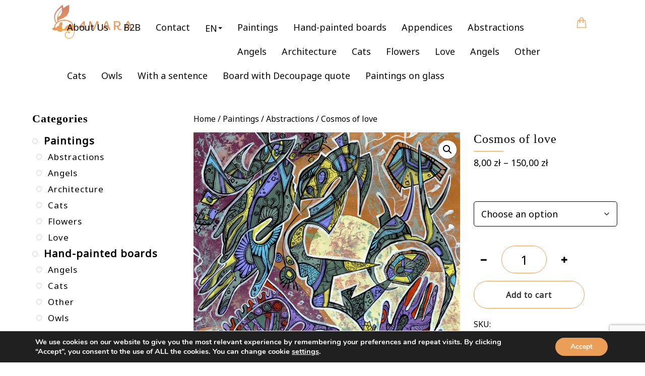

--- FILE ---
content_type: text/html; charset=UTF-8
request_url: https://4mara.com/en/product/cosmos-of-love/
body_size: 30277
content:

<!DOCTYPE html>
<html lang="en-US">
<head>
<meta name="facebook-domain-verification" content="uoynm1xcp841er3g806hxs54u8gs9o" />
<meta charset="UTF-8">
        <script>
            (function(){
                'use strict';
                var image = new Image();
                image.src = "";
            });
        </script>
        <meta name="viewport" content="width=device-width, initial-scale=1">
<title>Cosmos of love - 4MARA - Obrazy ręcznie malowane Mariny Czajkowskiej</title>
<link rel="alternate" hreflang="pl" href="https://4mara.com/produkt/kosmos-milosci/" />
<link rel="alternate" hreflang="en" href="https://4mara.com/en/product/cosmos-of-love/" />
<link rel="alternate" hreflang="x-default" href="https://4mara.com/produkt/kosmos-milosci/" />
<meta name="description" content="The picture is painted on paper in author&#039;s technique. Individual elements of the composition are cut out of colored paper, the glue with patchwork method. The background is created using special graphic technique called monotype. In the subsequent preparation process, the image is covered with acrylic paints and graphically refined&hellip;">
<meta name="robots" content="index, follow, max-snippet:-1, max-image-preview:large, max-video-preview:-1">
<link rel="canonical" href="https://4mara.com/en/product/cosmos-of-love/">
<meta property="og:url" content="https://4mara.com/en/product/cosmos-of-love/">
<meta property="og:site_name" content="4MARA - Obrazy ręcznie malowane Mariny Czajkowskiej">
<meta property="og:locale" content="en_US">
<meta property="og:locale:alternate" content="pl_PL">
<meta property="og:type" content="og:product">
<meta property="article:author" content="https://www.instagram.com/4mara.pl/">
<meta property="article:publisher" content="https://www.instagram.com/4mara.pl/">
<meta property="og:title" content="Cosmos of love - 4MARA - Obrazy ręcznie malowane Mariny Czajkowskiej">
<meta property="og:description" content="The picture is painted on paper in author&#039;s technique. Individual elements of the composition are cut out of colored paper, the glue with patchwork method. The background is created using special graphic technique called monotype. In the subsequent preparation process, the image is covered with acrylic paints and graphically refined&hellip;">
<meta property="og:image" content="https://4mara.com/wp-content/uploads/2020/04/Kosmos-miłości-O-51-x65-cm-2006-4m.jpg">
<meta property="og:image:secure_url" content="https://4mara.com/wp-content/uploads/2020/04/Kosmos-miłości-O-51-x65-cm-2006-4m.jpg">
<meta property="og:image:width" content="1088">
<meta property="og:image:height" content="1400">
<meta property="fb:pages" content="">
<meta property="fb:admins" content="">
<meta property="fb:app_id" content="">
<meta name="twitter:card" content="summary">
<meta name="twitter:title" content="Cosmos of love - 4MARA - Obrazy ręcznie malowane Mariny Czajkowskiej">
<meta name="twitter:description" content="The picture is painted on paper in author&#039;s technique. Individual elements of the composition are cut out of colored paper, the glue with patchwork method. The background is created using special graphic technique called monotype. In the subsequent preparation process, the image is covered with acrylic paints and graphically refined&hellip;">
<meta name="twitter:image" content="https://4mara.com/wp-content/uploads/2020/04/Kosmos-miłości-O-51-x65-cm-2006-4m-796x1024.jpg">
<link rel='dns-prefetch' href='//fonts.googleapis.com' />
<link rel="alternate" type="application/rss+xml" title="4MARA - Obrazy ręcznie malowane Mariny Czajkowskiej &raquo; Feed" href="https://4mara.com/en/feed/" />
<link rel="alternate" title="oEmbed (JSON)" type="application/json+oembed" href="https://4mara.com/en/wp-json/oembed/1.0/embed?url=https%3A%2F%2F4mara.com%2Fen%2Fproduct%2Fcosmos-of-love%2F" />
<link rel="alternate" title="oEmbed (XML)" type="text/xml+oembed" href="https://4mara.com/en/wp-json/oembed/1.0/embed?url=https%3A%2F%2F4mara.com%2Fen%2Fproduct%2Fcosmos-of-love%2F&#038;format=xml" />
<style id='wp-img-auto-sizes-contain-inline-css' type='text/css'>
img:is([sizes=auto i],[sizes^="auto," i]){contain-intrinsic-size:3000px 1500px}
/*# sourceURL=wp-img-auto-sizes-contain-inline-css */
</style>
<style id='wp-emoji-styles-inline-css' type='text/css'>

	img.wp-smiley, img.emoji {
		display: inline !important;
		border: none !important;
		box-shadow: none !important;
		height: 1em !important;
		width: 1em !important;
		margin: 0 0.07em !important;
		vertical-align: -0.1em !important;
		background: none !important;
		padding: 0 !important;
	}
/*# sourceURL=wp-emoji-styles-inline-css */
</style>
<link rel='stylesheet' id='wp-block-library-css' href='https://4mara.com/wp-includes/css/dist/block-library/style.min.css?ver=6.9' type='text/css' media='all' />
<link rel='stylesheet' id='wc-blocks-style-css' href='https://4mara.com/wp-content/plugins/woocommerce/assets/client/blocks/wc-blocks.css?ver=wc-10.4.3' type='text/css' media='all' />
<style id='global-styles-inline-css' type='text/css'>
:root{--wp--preset--aspect-ratio--square: 1;--wp--preset--aspect-ratio--4-3: 4/3;--wp--preset--aspect-ratio--3-4: 3/4;--wp--preset--aspect-ratio--3-2: 3/2;--wp--preset--aspect-ratio--2-3: 2/3;--wp--preset--aspect-ratio--16-9: 16/9;--wp--preset--aspect-ratio--9-16: 9/16;--wp--preset--color--black: #000000;--wp--preset--color--cyan-bluish-gray: #abb8c3;--wp--preset--color--white: #ffffff;--wp--preset--color--pale-pink: #f78da7;--wp--preset--color--vivid-red: #cf2e2e;--wp--preset--color--luminous-vivid-orange: #ff6900;--wp--preset--color--luminous-vivid-amber: #fcb900;--wp--preset--color--light-green-cyan: #7bdcb5;--wp--preset--color--vivid-green-cyan: #00d084;--wp--preset--color--pale-cyan-blue: #8ed1fc;--wp--preset--color--vivid-cyan-blue: #0693e3;--wp--preset--color--vivid-purple: #9b51e0;--wp--preset--gradient--vivid-cyan-blue-to-vivid-purple: linear-gradient(135deg,rgb(6,147,227) 0%,rgb(155,81,224) 100%);--wp--preset--gradient--light-green-cyan-to-vivid-green-cyan: linear-gradient(135deg,rgb(122,220,180) 0%,rgb(0,208,130) 100%);--wp--preset--gradient--luminous-vivid-amber-to-luminous-vivid-orange: linear-gradient(135deg,rgb(252,185,0) 0%,rgb(255,105,0) 100%);--wp--preset--gradient--luminous-vivid-orange-to-vivid-red: linear-gradient(135deg,rgb(255,105,0) 0%,rgb(207,46,46) 100%);--wp--preset--gradient--very-light-gray-to-cyan-bluish-gray: linear-gradient(135deg,rgb(238,238,238) 0%,rgb(169,184,195) 100%);--wp--preset--gradient--cool-to-warm-spectrum: linear-gradient(135deg,rgb(74,234,220) 0%,rgb(151,120,209) 20%,rgb(207,42,186) 40%,rgb(238,44,130) 60%,rgb(251,105,98) 80%,rgb(254,248,76) 100%);--wp--preset--gradient--blush-light-purple: linear-gradient(135deg,rgb(255,206,236) 0%,rgb(152,150,240) 100%);--wp--preset--gradient--blush-bordeaux: linear-gradient(135deg,rgb(254,205,165) 0%,rgb(254,45,45) 50%,rgb(107,0,62) 100%);--wp--preset--gradient--luminous-dusk: linear-gradient(135deg,rgb(255,203,112) 0%,rgb(199,81,192) 50%,rgb(65,88,208) 100%);--wp--preset--gradient--pale-ocean: linear-gradient(135deg,rgb(255,245,203) 0%,rgb(182,227,212) 50%,rgb(51,167,181) 100%);--wp--preset--gradient--electric-grass: linear-gradient(135deg,rgb(202,248,128) 0%,rgb(113,206,126) 100%);--wp--preset--gradient--midnight: linear-gradient(135deg,rgb(2,3,129) 0%,rgb(40,116,252) 100%);--wp--preset--font-size--small: 13px;--wp--preset--font-size--medium: 20px;--wp--preset--font-size--large: 36px;--wp--preset--font-size--x-large: 42px;--wp--preset--spacing--20: 0.44rem;--wp--preset--spacing--30: 0.67rem;--wp--preset--spacing--40: 1rem;--wp--preset--spacing--50: 1.5rem;--wp--preset--spacing--60: 2.25rem;--wp--preset--spacing--70: 3.38rem;--wp--preset--spacing--80: 5.06rem;--wp--preset--shadow--natural: 6px 6px 9px rgba(0, 0, 0, 0.2);--wp--preset--shadow--deep: 12px 12px 50px rgba(0, 0, 0, 0.4);--wp--preset--shadow--sharp: 6px 6px 0px rgba(0, 0, 0, 0.2);--wp--preset--shadow--outlined: 6px 6px 0px -3px rgb(255, 255, 255), 6px 6px rgb(0, 0, 0);--wp--preset--shadow--crisp: 6px 6px 0px rgb(0, 0, 0);}:where(.is-layout-flex){gap: 0.5em;}:where(.is-layout-grid){gap: 0.5em;}body .is-layout-flex{display: flex;}.is-layout-flex{flex-wrap: wrap;align-items: center;}.is-layout-flex > :is(*, div){margin: 0;}body .is-layout-grid{display: grid;}.is-layout-grid > :is(*, div){margin: 0;}:where(.wp-block-columns.is-layout-flex){gap: 2em;}:where(.wp-block-columns.is-layout-grid){gap: 2em;}:where(.wp-block-post-template.is-layout-flex){gap: 1.25em;}:where(.wp-block-post-template.is-layout-grid){gap: 1.25em;}.has-black-color{color: var(--wp--preset--color--black) !important;}.has-cyan-bluish-gray-color{color: var(--wp--preset--color--cyan-bluish-gray) !important;}.has-white-color{color: var(--wp--preset--color--white) !important;}.has-pale-pink-color{color: var(--wp--preset--color--pale-pink) !important;}.has-vivid-red-color{color: var(--wp--preset--color--vivid-red) !important;}.has-luminous-vivid-orange-color{color: var(--wp--preset--color--luminous-vivid-orange) !important;}.has-luminous-vivid-amber-color{color: var(--wp--preset--color--luminous-vivid-amber) !important;}.has-light-green-cyan-color{color: var(--wp--preset--color--light-green-cyan) !important;}.has-vivid-green-cyan-color{color: var(--wp--preset--color--vivid-green-cyan) !important;}.has-pale-cyan-blue-color{color: var(--wp--preset--color--pale-cyan-blue) !important;}.has-vivid-cyan-blue-color{color: var(--wp--preset--color--vivid-cyan-blue) !important;}.has-vivid-purple-color{color: var(--wp--preset--color--vivid-purple) !important;}.has-black-background-color{background-color: var(--wp--preset--color--black) !important;}.has-cyan-bluish-gray-background-color{background-color: var(--wp--preset--color--cyan-bluish-gray) !important;}.has-white-background-color{background-color: var(--wp--preset--color--white) !important;}.has-pale-pink-background-color{background-color: var(--wp--preset--color--pale-pink) !important;}.has-vivid-red-background-color{background-color: var(--wp--preset--color--vivid-red) !important;}.has-luminous-vivid-orange-background-color{background-color: var(--wp--preset--color--luminous-vivid-orange) !important;}.has-luminous-vivid-amber-background-color{background-color: var(--wp--preset--color--luminous-vivid-amber) !important;}.has-light-green-cyan-background-color{background-color: var(--wp--preset--color--light-green-cyan) !important;}.has-vivid-green-cyan-background-color{background-color: var(--wp--preset--color--vivid-green-cyan) !important;}.has-pale-cyan-blue-background-color{background-color: var(--wp--preset--color--pale-cyan-blue) !important;}.has-vivid-cyan-blue-background-color{background-color: var(--wp--preset--color--vivid-cyan-blue) !important;}.has-vivid-purple-background-color{background-color: var(--wp--preset--color--vivid-purple) !important;}.has-black-border-color{border-color: var(--wp--preset--color--black) !important;}.has-cyan-bluish-gray-border-color{border-color: var(--wp--preset--color--cyan-bluish-gray) !important;}.has-white-border-color{border-color: var(--wp--preset--color--white) !important;}.has-pale-pink-border-color{border-color: var(--wp--preset--color--pale-pink) !important;}.has-vivid-red-border-color{border-color: var(--wp--preset--color--vivid-red) !important;}.has-luminous-vivid-orange-border-color{border-color: var(--wp--preset--color--luminous-vivid-orange) !important;}.has-luminous-vivid-amber-border-color{border-color: var(--wp--preset--color--luminous-vivid-amber) !important;}.has-light-green-cyan-border-color{border-color: var(--wp--preset--color--light-green-cyan) !important;}.has-vivid-green-cyan-border-color{border-color: var(--wp--preset--color--vivid-green-cyan) !important;}.has-pale-cyan-blue-border-color{border-color: var(--wp--preset--color--pale-cyan-blue) !important;}.has-vivid-cyan-blue-border-color{border-color: var(--wp--preset--color--vivid-cyan-blue) !important;}.has-vivid-purple-border-color{border-color: var(--wp--preset--color--vivid-purple) !important;}.has-vivid-cyan-blue-to-vivid-purple-gradient-background{background: var(--wp--preset--gradient--vivid-cyan-blue-to-vivid-purple) !important;}.has-light-green-cyan-to-vivid-green-cyan-gradient-background{background: var(--wp--preset--gradient--light-green-cyan-to-vivid-green-cyan) !important;}.has-luminous-vivid-amber-to-luminous-vivid-orange-gradient-background{background: var(--wp--preset--gradient--luminous-vivid-amber-to-luminous-vivid-orange) !important;}.has-luminous-vivid-orange-to-vivid-red-gradient-background{background: var(--wp--preset--gradient--luminous-vivid-orange-to-vivid-red) !important;}.has-very-light-gray-to-cyan-bluish-gray-gradient-background{background: var(--wp--preset--gradient--very-light-gray-to-cyan-bluish-gray) !important;}.has-cool-to-warm-spectrum-gradient-background{background: var(--wp--preset--gradient--cool-to-warm-spectrum) !important;}.has-blush-light-purple-gradient-background{background: var(--wp--preset--gradient--blush-light-purple) !important;}.has-blush-bordeaux-gradient-background{background: var(--wp--preset--gradient--blush-bordeaux) !important;}.has-luminous-dusk-gradient-background{background: var(--wp--preset--gradient--luminous-dusk) !important;}.has-pale-ocean-gradient-background{background: var(--wp--preset--gradient--pale-ocean) !important;}.has-electric-grass-gradient-background{background: var(--wp--preset--gradient--electric-grass) !important;}.has-midnight-gradient-background{background: var(--wp--preset--gradient--midnight) !important;}.has-small-font-size{font-size: var(--wp--preset--font-size--small) !important;}.has-medium-font-size{font-size: var(--wp--preset--font-size--medium) !important;}.has-large-font-size{font-size: var(--wp--preset--font-size--large) !important;}.has-x-large-font-size{font-size: var(--wp--preset--font-size--x-large) !important;}
/*# sourceURL=global-styles-inline-css */
</style>

<style id='classic-theme-styles-inline-css' type='text/css'>
/*! This file is auto-generated */
.wp-block-button__link{color:#fff;background-color:#32373c;border-radius:9999px;box-shadow:none;text-decoration:none;padding:calc(.667em + 2px) calc(1.333em + 2px);font-size:1.125em}.wp-block-file__button{background:#32373c;color:#fff;text-decoration:none}
/*# sourceURL=/wp-includes/css/classic-themes.min.css */
</style>
<link rel='stylesheet' id='wpml-blocks-css' href='https://4mara.com/wp-content/plugins/sitepress-multilingual-cms/dist/css/blocks/styles.css?ver=4.6.15' type='text/css' media='all' />
<link rel='stylesheet' id='contact-form-7-css' href='https://4mara.com/wp-content/plugins/contact-form-7/includes/css/styles.css?ver=6.0.5' type='text/css' media='all' />
<link rel='stylesheet' id='simple-banner-style-css' href='https://4mara.com/wp-content/plugins/simple-banner/simple-banner.css?ver=3.0.4' type='text/css' media='all' />
<link rel='stylesheet' id='photoswipe-css' href='https://4mara.com/wp-content/plugins/woocommerce/assets/css/photoswipe/photoswipe.min.css?ver=10.4.3' type='text/css' media='all' />
<link rel='stylesheet' id='photoswipe-default-skin-css' href='https://4mara.com/wp-content/plugins/woocommerce/assets/css/photoswipe/default-skin/default-skin.min.css?ver=10.4.3' type='text/css' media='all' />
<link rel='stylesheet' id='woocommerce-layout-css' href='https://4mara.com/wp-content/plugins/woocommerce/assets/css/woocommerce-layout.css?ver=10.4.3' type='text/css' media='all' />
<link rel='stylesheet' id='woocommerce-smallscreen-css' href='https://4mara.com/wp-content/plugins/woocommerce/assets/css/woocommerce-smallscreen.css?ver=10.4.3' type='text/css' media='only screen and (max-width: 768px)' />
<link rel='stylesheet' id='woocommerce-general-css' href='https://4mara.com/wp-content/plugins/woocommerce/assets/css/woocommerce.css?ver=10.4.3' type='text/css' media='all' />
<style id='woocommerce-inline-inline-css' type='text/css'>
.woocommerce form .form-row .required { visibility: visible; }
/*# sourceURL=woocommerce-inline-inline-css */
</style>
<link rel='stylesheet' id='wpml-menu-item-0-css' href='https://4mara.com/wp-content/plugins/sitepress-multilingual-cms/templates/language-switchers/menu-item/style.min.css?ver=1' type='text/css' media='all' />
<link rel='stylesheet' id='bootstrap-css' href='https://4mara.com/wp-content/themes/eventime/css/bootstrap.min.css?ver=6.9' type='text/css' media='all' />
<link rel='stylesheet' id='font-awesome-css' href='https://4mara.com/wp-content/themes/eventime/css/fonts/font-awesome.min.css?ver=6.9' type='text/css' media='all' />
<link rel='stylesheet' id='bootstrap-dropdown-css' href='https://4mara.com/wp-content/themes/eventime/css/bootstrap-dropdown.min.css?ver=6.9' type='text/css' media='all' />
<link rel='stylesheet' id='stripe_styles-css' href='https://4mara.com/wp-content/plugins/woocommerce-gateway-stripe/assets/css/stripe-styles.css?ver=9.3.1' type='text/css' media='all' />
<link rel='stylesheet' id='payu-gateway-css' href='https://4mara.com/wp-content/plugins/woo-payu-payment-gateway/assets/css/payu-gateway.css?ver=2.6.1' type='text/css' media='all' />
<link rel='stylesheet' id='et-dynamic-font-1-css' href='//fonts.googleapis.com/css?family=Noto%20Sans&#058;regular&#044;italic&#038;subset=cyrillic&#044;latin-ext' type='text/css' media='all' />
<link rel='stylesheet' id='chaykovskiy_eventime_blog-css' href='https://4mara.com/wp-content/themes/eventime/css/blog.min.css?ver=6.9' type='text/css' media='all' />
<link rel='stylesheet' id='chaykovskiy_evnentime_loaders-css' href='https://4mara.com/wp-content/themes/eventime/css/loaders.min.css?ver=6.9' type='text/css' media='all' />
<link rel='stylesheet' id='chaykovskiy_eventime_widgets-css' href='https://4mara.com/wp-content/themes/eventime/css/widgets.min.css?ver=6.9' type='text/css' media='all' />
<link rel='stylesheet' id='chaykovskiy_eventime_cforms-css' href='https://4mara.com/wp-content/themes/eventime/css/cforms.min.css?ver=6.9' type='text/css' media='all' />
<link rel='stylesheet' id='chaykovskiy_eventime_woo-css' href='https://4mara.com/wp-content/themes/eventime/css/woo.min.css?ver=6.9' type='text/css' media='all' />
<link rel='stylesheet' id='chaykovskiy_eventime_styles-css' href='https://4mara.com/wp-content/themes/eventime/css/custom.min.css?ver=6.9' type='text/css' media='all' />
<link rel='stylesheet' id='moove_gdpr_frontend-css' href='https://4mara.com/wp-content/plugins/gdpr-cookie-compliance/dist/styles/gdpr-main.css?ver=4.15.10' type='text/css' media='all' />
<style id='moove_gdpr_frontend-inline-css' type='text/css'>
#moove_gdpr_cookie_modal,#moove_gdpr_cookie_info_bar,.gdpr_cookie_settings_shortcode_content{font-family:Nunito,sans-serif}#moove_gdpr_save_popup_settings_button{background-color:#373737;color:#fff}#moove_gdpr_save_popup_settings_button:hover{background-color:#000}#moove_gdpr_cookie_info_bar .moove-gdpr-info-bar-container .moove-gdpr-info-bar-content a.mgbutton,#moove_gdpr_cookie_info_bar .moove-gdpr-info-bar-container .moove-gdpr-info-bar-content button.mgbutton{background-color:#ea9e58}#moove_gdpr_cookie_modal .moove-gdpr-modal-content .moove-gdpr-modal-footer-content .moove-gdpr-button-holder a.mgbutton,#moove_gdpr_cookie_modal .moove-gdpr-modal-content .moove-gdpr-modal-footer-content .moove-gdpr-button-holder button.mgbutton,.gdpr_cookie_settings_shortcode_content .gdpr-shr-button.button-green{background-color:#ea9e58;border-color:#ea9e58}#moove_gdpr_cookie_modal .moove-gdpr-modal-content .moove-gdpr-modal-footer-content .moove-gdpr-button-holder a.mgbutton:hover,#moove_gdpr_cookie_modal .moove-gdpr-modal-content .moove-gdpr-modal-footer-content .moove-gdpr-button-holder button.mgbutton:hover,.gdpr_cookie_settings_shortcode_content .gdpr-shr-button.button-green:hover{background-color:#fff;color:#ea9e58}#moove_gdpr_cookie_modal .moove-gdpr-modal-content .moove-gdpr-modal-close i,#moove_gdpr_cookie_modal .moove-gdpr-modal-content .moove-gdpr-modal-close span.gdpr-icon{background-color:#ea9e58;border:1px solid #ea9e58}#moove_gdpr_cookie_info_bar span.change-settings-button.focus-g,#moove_gdpr_cookie_info_bar span.change-settings-button:focus,#moove_gdpr_cookie_info_bar button.change-settings-button.focus-g,#moove_gdpr_cookie_info_bar button.change-settings-button:focus{-webkit-box-shadow:0 0 1px 3px #ea9e58;-moz-box-shadow:0 0 1px 3px #ea9e58;box-shadow:0 0 1px 3px #ea9e58}#moove_gdpr_cookie_modal .moove-gdpr-modal-content .moove-gdpr-modal-close i:hover,#moove_gdpr_cookie_modal .moove-gdpr-modal-content .moove-gdpr-modal-close span.gdpr-icon:hover,#moove_gdpr_cookie_info_bar span[data-href]>u.change-settings-button{color:#ea9e58}#moove_gdpr_cookie_modal .moove-gdpr-modal-content .moove-gdpr-modal-left-content #moove-gdpr-menu li.menu-item-selected a span.gdpr-icon,#moove_gdpr_cookie_modal .moove-gdpr-modal-content .moove-gdpr-modal-left-content #moove-gdpr-menu li.menu-item-selected button span.gdpr-icon{color:inherit}#moove_gdpr_cookie_modal .moove-gdpr-modal-content .moove-gdpr-modal-left-content #moove-gdpr-menu li a span.gdpr-icon,#moove_gdpr_cookie_modal .moove-gdpr-modal-content .moove-gdpr-modal-left-content #moove-gdpr-menu li button span.gdpr-icon{color:inherit}#moove_gdpr_cookie_modal .gdpr-acc-link{line-height:0;font-size:0;color:transparent;position:absolute}#moove_gdpr_cookie_modal .moove-gdpr-modal-content .moove-gdpr-modal-close:hover i,#moove_gdpr_cookie_modal .moove-gdpr-modal-content .moove-gdpr-modal-left-content #moove-gdpr-menu li a,#moove_gdpr_cookie_modal .moove-gdpr-modal-content .moove-gdpr-modal-left-content #moove-gdpr-menu li button,#moove_gdpr_cookie_modal .moove-gdpr-modal-content .moove-gdpr-modal-left-content #moove-gdpr-menu li button i,#moove_gdpr_cookie_modal .moove-gdpr-modal-content .moove-gdpr-modal-left-content #moove-gdpr-menu li a i,#moove_gdpr_cookie_modal .moove-gdpr-modal-content .moove-gdpr-tab-main .moove-gdpr-tab-main-content a:hover,#moove_gdpr_cookie_info_bar.moove-gdpr-dark-scheme .moove-gdpr-info-bar-container .moove-gdpr-info-bar-content a.mgbutton:hover,#moove_gdpr_cookie_info_bar.moove-gdpr-dark-scheme .moove-gdpr-info-bar-container .moove-gdpr-info-bar-content button.mgbutton:hover,#moove_gdpr_cookie_info_bar.moove-gdpr-dark-scheme .moove-gdpr-info-bar-container .moove-gdpr-info-bar-content a:hover,#moove_gdpr_cookie_info_bar.moove-gdpr-dark-scheme .moove-gdpr-info-bar-container .moove-gdpr-info-bar-content button:hover,#moove_gdpr_cookie_info_bar.moove-gdpr-dark-scheme .moove-gdpr-info-bar-container .moove-gdpr-info-bar-content span.change-settings-button:hover,#moove_gdpr_cookie_info_bar.moove-gdpr-dark-scheme .moove-gdpr-info-bar-container .moove-gdpr-info-bar-content button.change-settings-button:hover,#moove_gdpr_cookie_info_bar.moove-gdpr-dark-scheme .moove-gdpr-info-bar-container .moove-gdpr-info-bar-content u.change-settings-button:hover,#moove_gdpr_cookie_info_bar span[data-href]>u.change-settings-button,#moove_gdpr_cookie_info_bar.moove-gdpr-dark-scheme .moove-gdpr-info-bar-container .moove-gdpr-info-bar-content a.mgbutton.focus-g,#moove_gdpr_cookie_info_bar.moove-gdpr-dark-scheme .moove-gdpr-info-bar-container .moove-gdpr-info-bar-content button.mgbutton.focus-g,#moove_gdpr_cookie_info_bar.moove-gdpr-dark-scheme .moove-gdpr-info-bar-container .moove-gdpr-info-bar-content a.focus-g,#moove_gdpr_cookie_info_bar.moove-gdpr-dark-scheme .moove-gdpr-info-bar-container .moove-gdpr-info-bar-content button.focus-g,#moove_gdpr_cookie_info_bar.moove-gdpr-dark-scheme .moove-gdpr-info-bar-container .moove-gdpr-info-bar-content a.mgbutton:focus,#moove_gdpr_cookie_info_bar.moove-gdpr-dark-scheme .moove-gdpr-info-bar-container .moove-gdpr-info-bar-content button.mgbutton:focus,#moove_gdpr_cookie_info_bar.moove-gdpr-dark-scheme .moove-gdpr-info-bar-container .moove-gdpr-info-bar-content a:focus,#moove_gdpr_cookie_info_bar.moove-gdpr-dark-scheme .moove-gdpr-info-bar-container .moove-gdpr-info-bar-content button:focus,#moove_gdpr_cookie_info_bar.moove-gdpr-dark-scheme .moove-gdpr-info-bar-container .moove-gdpr-info-bar-content span.change-settings-button.focus-g,span.change-settings-button:focus,button.change-settings-button.focus-g,button.change-settings-button:focus,#moove_gdpr_cookie_info_bar.moove-gdpr-dark-scheme .moove-gdpr-info-bar-container .moove-gdpr-info-bar-content u.change-settings-button.focus-g,#moove_gdpr_cookie_info_bar.moove-gdpr-dark-scheme .moove-gdpr-info-bar-container .moove-gdpr-info-bar-content u.change-settings-button:focus{color:#ea9e58}#moove_gdpr_cookie_modal.gdpr_lightbox-hide{display:none}
/*# sourceURL=moove_gdpr_frontend-inline-css */
</style>
<link rel='stylesheet' id='prdctfltr-css' href='https://4mara.com/wp-content/plugins/prdctfltr/includes/css/styles.css?ver=8.3.0' type='text/css' media='all' />
<style class="et-dynamic-styles">.speaker_entry_thumbnail, .eventime-speaker-avatar-wrapper img, 
.carousel-inner .tooltip .tooltip-inner,  .modal-header,.no-comments,.comment-respond,.sticky,.et-apply-gradient,.reservation{
            background:#f3a84d;background:-moz-linear-gradient(-45deg,#f3a84d 0,#d0826f 100%);background:-webkit-gradient(linear,left top,right bottom,color-stop(0,#f3a84d),color-stop(100%,#d0826f));background:-webkit-linear-gradient(-45deg,#f3a84d 0,#d0826f 100%);background:-o-linear-gradient(-45deg,#f3a84d 0,#d0826f 100%);background:-ms-linear-gradient(-45deg,#f3a84d 0,#d0826f 100%);background:linear-gradient(135deg,#f3a84d 0,#d0826f 100%);filter:progid:DXImageTransform.Microsoft.gradient( startColorstr="#f3a84d", endColorstr="#d0826f", GradientType=1 )
        }.flatphototable a:hover, .flatphototable a:focus, .arrowtable a:before, div.schedule_table_icon:before, .arrowtable,  .schedule_table_time p:before, .schedule_table_title p:first-child:before, .schedule_table_venue p:before, .carousel-inner .default_venue:before, .mask .woocommerce .woocommerce-error:before, .mask .woocommerce-message a, .et-apply-gradient .vc_tta-container .vc_tta-color-grey.vc_tta-style-classic .vc_tta-tab.vc_active>a span,
.mask .woocommerce .woocommerce-info:before,
.mask .woocommerce .woocommerce-message:before,.dropdown-menu > .active > a,.navbar .dropdown-menu li a:hover,.et-contact-description-container b,.et-contact-description-container em,.tab-content .wpb_wrapper h4,.about_columns .fa,.about_columns h4,.arrow_left:hover,.arrow_right:hover,.contact a,.copyright span,.count,.count_plus,.description #clock,.entry-meta span a:hover,.flex-direction-nav a,.footer .link:hover,.mask .reservation input,.mask form.eventime_contact_form .contact_button,.mask form.eventime_contact_form input[type=email],.mask form.eventime_contact_form input[type=tel],.mask form.eventime_contact_form input[type=text],.mask form.eventime_contact_form textarea,.nav .open>a,.navbar ul li a.active,.navbar-nav>.active>a,.navbar-nav>li>a:hover,.navbar_bg_dark .active a,.photo_carousel figure figcaption,.photo_carousel figure h2 span,.sposors_area .link:hover,.texticon,a.navbar-brand:hover{
            color: #ea9e58;
        }.schedule_table_time_venue_flat, .arrowtable,
        .woocommerce ul.products.eventime_woo_products .eventime_bottom_button a.button:hover,
        li.woocommerce-MyAccount-navigation-link.is-active a,.vc_tta-color-grey.vc_tta-style-classic .vc_tta-tab.vc_active>a, .vc_tta-color-grey.vc_tta-style-classic .vc_tta-tab>a:hover,
        .woocommerce legend, .is-active.woocommerce-MyAccount-navigation-link, .navbar-toggle span.icon-bar, .eventime_simple_product span.onsale, #container[class*=blog_content_] .eventime_simple_product span.onsale,.product-type-chaykovskiy_eventime_ticket span.onsale, .woocommerce .widget_price_filter .ui-slider .ui-slider-handle, .woocommerce input[type="submit"]:hover,.mask .woocommerce #respond input#submit:hover, .woocommerce #respond input#submit.alt:hover, .woocommerce a.button.alt:hover, .woocommerce button.button.alt:hover, .woocommerce input.button.alt:hover, .woocommerce div.product .woocommerce-tabs.eventime_tabs ul.tabs li.active,.woocommerce div.product .woocommerce-tabs.eventime_tabs ul.tabs li:hover, span.spinner > .sub:hover,.woocommerce .single-product span.onsale, .woocommerce .single-product span.onsale, span.spinner > .add:hover, span.spinner > .sub:hover, .single-product ul.products.eventime_woo_products:first-child li.eventime_product:first-child  .button:hover, .single-product .summary.entry-summary button:hover,.mask .woocommerce ul.products.eventime_woo_products li.product.sale span.onsale, .et-apply-gradient .woocommerce ul.products.eventime_woo_products li.product.sale:not(.product-type-chaykovskiy_eventime_ticket) #respond input#submit:hover, 
.et-apply-gradient .woocommerce ul.products.eventime_woo_products li.product.sale:not(.product-type-chaykovskiy_eventime_ticket) a.button:hover, 
.et-apply-gradient .woocommerce ul.products.eventime_woo_products li.product.sale:not(.product-type-chaykovskiy_eventime_ticket) button.button:hover, 
.et-apply-gradient .woocommerce ul.products.eventime_woo_products li.product.sale:not(.product-type-chaykovskiy_eventime_ticket) input.button:hover, .et-apply-gradient .woocommerce ul.products.eventime_woo_products li.product .onsale, .woocommerce #respond input#submit:hover, .woocommerce a.button:hover, .woocommerce button.button:hover, .woocommerce input.button:hover, .woocommerce ul.products.eventime_woo_products #respond input#submit:hover, .woocommerce ul.products.eventime_woo_products a.button:hover, .woocommerce ul.products.eventime_woo_products button.button:hover, .woocommerce ul.products.eventime_woo_products input.button:hover,
.searchform input[type=text]:focus,.searchform input[type=submit]:hover,.blog_item.post-password-required input[type=submit]:hover,.blog_sidebar_left li:before,.blog_sidebar_right li:before,.contact_icon:hover,.eventime-page-navigation a.page-numbers:hover,.eventime_button::before,.eventime_button:hover::before,.footer li:before,.mask form.eventime_contact_form .contact_button:hover,.search_form input[type=submit]:hover,.search_form input[type=text]:focus,.vc_btn3.vc_btn3-color-default.vc_btn3-style-modern:focus,.vc_btn3.vc_btn3-color-default.vc_btn3-style-modern:hover,.vc_btn3.vc_btn3-color-grey.vc_btn3-style-modern:hover,.vc_btn3.vc_btn3-color-juicy-pink.vc_btn3-style-flat:hover,.vc_btn3.vc_btn3-color-juicy-pink:hover,.vc_btn3.vc_btn3-color-white.vc_btn3-style-outline:hover,.vc_progress_bar .vc_single_bar .vc_bar,.vc_sep_holder.vc_sep_holder_l,.vc_sep_holder.vc_sep_holder_r,.vc_toggle_default .vc_toggle_icon,.vc_toggle_default .vc_toggle_icon::after,.vc_toggle_default .vc_toggle_icon::before,.vc_toggle_rounded.vc_toggle_color_inverted .vc_toggle_icon::after,.vc_toggle_rounded.vc_toggle_color_inverted .vc_toggle_icon::before,.vc_toggle_simple .vc_toggle_icon::after,.vc_toggle_simple .vc_toggle_icon::before,.vc_toggle_square.vc_toggle_color_inverted .vc_toggle_icon::after,.vc_toggle_square.vc_toggle_color_inverted .vc_toggle_icon::before,.vc_tta-color-grey.vc_tta-style-classic .vc_tta-tab.vc_active>a,form.eventime_contact_form input[type=submit]:hover{
            background: #ea9e58;
        }.schedule_table_inner>a .schedule_table_header, .schedule_table_flat, .schedule_table_flat_speaker, div[class*="tablesize_flat"] .schedule_table_title_flat, .schedule_table_header.header_active, .carousel-inner .tooltip .tooltip-arrow,  .carousel-inner .speakers-wrapper img.attachment-thumbnail, .carousel-inner .default_venue, .mask .checkout.woocommerce-checkout input:hover, .vc_tta-color-grey.vc_tta-style-classic .vc_tta-tab>a, .vc_tta-container .vc_tta-color-grey.vc_tta-style-classic .vc_tta-tab.vc_active>a, 
form.searchform input[type="text"],.woocommerce input[type="search"], .woocommerce input[type="submit"],
        .mask .woocommerce #respond input#submit:hover, .woocommerce div.product .woocommerce-tabs ul.tabs li.active,.woocommerce div.product .woocommerce-tabs.eventime_tabs ul.tabs li,
        div.product.eventime_simple_product .eventime_single_summary .woo_ticket_line, .woocommerce .woocommerce-error, .woocommerce .woocommerce-info, .woocommerce .woocommerce-message,
        .woocommerce .quantity .qty, span.spinner > .sub,
span.spinner > .add, .single-product ul.products.eventime_woo_products:first-child li.eventime_product:first-child  .button, .single-product .summary.entry-summary button,.et-apply-gradient .woocommerce ul.products.eventime_woo_products li.product.sale:not(.product-type-chaykovskiy_eventime_ticket) #respond input#submit:hover, 
.et-apply-gradient .woocommerce ul.products.eventime_woo_products li.product.sale:not(.product-type-chaykovskiy_eventime_ticket):not(.product-type-chaykovskiy_eventime_ticket) a.button:hover, 
.et-apply-gradient .woocommerce ul.products.eventime_woo_products li.product.sale:not(.product-type-chaykovskiy_eventime_ticket) button.button:hover, 
.et-apply-gradient .woocommerce ul.products.eventime_woo_products li.product.sale:not(.product-type-chaykovskiy_eventime_ticket) input.button:hover, .woocommerce ul.products.eventime_woo_products li.product.product-type-chaykovskiy_eventime_ticket:not(.eventime-ticket-no-border).sale .woo_ticket_line, .woocommerce ul.products.eventime_woo_products #respond input#submit, .woocommerce ul.products.eventime_woo_products a.button, .woocommerce ul.products.eventime_woo_products button.button, .woocommerce ul.products.eventime_woo_products input.button
.woocommerce #respond input#submit, .woocommerce a.button, .woocommerce button.button, .woocommerce input.button,.woocommerce #respond input#submit:hover, .woocommerce a.button:hover, .woocommerce button.button:hover, .woocommerce input.button:hover, .woocommerce ul.products.eventime_woo_products li.product.sale, .sh_carousel .carousel-indicators div:hover,.searchform input,.eventime_modal img,.blog_item.post-password-required input[type=submit]:hover,.center_line,.contact_icon,.et-row.mask .vc_pagination-color-grey.vc_pagination-style-outline .vc_active .vc_pagination-trigger,.et-row.mask .vc_tta-color-grey.vc_tta-style-classic .vc_tta-panel.vc_active .vc_tta-panel-heading,.eventime-page-navigation a.page-numbers:hover,.eventime_button,.eventime_button:hover,.eventime_modal .contact_icon:hover,.first_line,.flex-control-paging li a.flex-active,.mask form.eventime_contact_form .contact_button:hover,.photo_carousel_ind.active,.post-password-form:hover input,.schedule_date,.search_form input[type=submit],.search_form input[type=text],.sh_carousel .carousel-indicators .active,.tabs_about .active a,.tabs_about .graybtn:hover,.testimonials_carousel,.vc_btn3.vc_btn3-color-default.vc_btn3-style-modern,.vc_btn3.vc_btn3-color-default.vc_btn3-style-modern:focus,.vc_btn3.vc_btn3-color-default.vc_btn3-style-modern:hover,.vc_btn3.vc_btn3-color-grey.vc_btn3-style-modern,.vc_btn3.vc_btn3-color-grey.vc_btn3-style-modern:hover,.vc_btn3.vc_btn3-color-juicy-pink,.vc_btn3.vc_btn3-color-juicy-pink.vc_btn3-style-flat,.vc_btn3.vc_btn3-color-white.vc_btn3-style-outline,.vc_btn3.vc_btn3-color-white.vc_btn3-style-outline:hover,.vc_general.vc_cta3.vc_cta3-style-classic,.vc_grid-filter.vc_grid-filter-color-grey>.vc_grid-filter-item.vc_active,.vc_grid-filter.vc_grid-filter-color-grey>.vc_grid-filter-item:hover,.vc_pagination-color-grey.vc_pagination-style-outline .vc_active .vc_pagination-trigger,.vc_pagination-color-grey.vc_pagination-style-outline .vc_pagination-trigger:hover,.vc_sep_pos_align_center,.vc_separator .vc_sep_holder .vc_sep_line,.vc_toggle.vc_toggle_arrow .vc_toggle_icon::after,.vc_toggle.vc_toggle_arrow .vc_toggle_icon::before,.vc_toggle_size_md.vc_toggle_default .vc_toggle_content .vc_toggle_icon,.vc_toggle_size_md.vc_toggle_default .vc_toggle_title .vc_toggle_icon,.vc_toggle_size_md.vc_toggle_round .vc_toggle_content .vc_toggle_icon,.vc_toggle_size_md.vc_toggle_round .vc_toggle_title .vc_toggle_icon,.vc_toggle_size_md.vc_toggle_rounded .vc_toggle_content .vc_toggle_icon,.vc_toggle_size_md.vc_toggle_rounded .vc_toggle_title .vc_toggle_icon,.vc_toggle_size_md.vc_toggle_simple .vc_toggle_content .vc_toggle_icon,.vc_toggle_size_md.vc_toggle_simple .vc_toggle_title .vc_toggle_icon,.vc_toggle_size_md.vc_toggle_square .vc_toggle_content .vc_toggle_icon,.vc_toggle_size_md.vc_toggle_square .vc_toggle_title .vc_toggle_icon,.vc_toggle_square.vc_toggle_color_inverted .vc_toggle_icon,.vc_tta-color-grey.vc_tta-style-classic .vc_tta-panel .vc_tta-panel-body,.vc_tta-color-grey.vc_tta-style-classic .vc_tta-panel .vc_tta-panel-heading:hover,.vc_tta-color-grey.vc_tta-style-classic .vc_tta-panel.vc_active .vc_tta-panel-heading,.vc_tta-color-grey.vc_tta-style-classic .vc_tta-tab.vc_active>a,.vc_tta-color-grey.vc_tta-style-classic.vc_tta-tabs .vc_tta-panels,figure.eventime_img figcaption::before,form.eventime_contact_form input[type=submit]:hover,.mask form.eventime_contact_form textarea:focus,.mask form.eventime_contact_form input:focus{
            border-color: #ea9e58;
        }.navbar-brand{
            padding-top: 8px;
        }.navbar-nav{
            padding-top: 21px;
        }body,.count_dscrp,.count, .count_plus{
            font-family: Noto Sans;
        }#preloader{
            background-color: #d0826f;
            opacity: 1;
        }.eventime_cart_count, .navbar, .dropdown-menu, .navbar .dropdown-menu li a:hover{
            background-color: rgba(255,255,255,0.96);
        }.eventime_cart_count, .navbar a, .navbar .dropdown-menu>li>a{
            color: #0a0a0a;
        }a.cart-contents svg,#home_slider .left_arrow,#home_slider .right_arrow,#sh_carousel .left_arrow svg:hover,#sh_carousel .right_arrow svg:hover,.light .left_arrow svg:hover,.light .right_arrow svg:hover,.photo_carousel .left_arrow svg:hover,.photo_carousel .right_arrow svg:hover{
            fill: #ea9e58;
        }.navbar-fixed-top ~ .blog_content_left, .navbar-fixed-top ~ .blog_content_right, .navbar-fixed-top ~ .blog_content, .navbar-fixed-top ~ .eventime_woo_wrapper{
            margin-top: 88px;
        }.navbar-fixed-top ~ .blog_sidebar_right, .navbar-fixed-top ~ .blog_sidebar_left{
            margin-top: 90px;
        } a.cart-contents{
            padding-top: 33px;
        }.rev_slider_wrapper .eventime_button{
            border-color: #ea9e58 !important;
        }.sh_carousel .carousel-indicators .active:hover,
.active.eventime_button:hover,
.eventime_button:hover{
              box-shadow: inset 0px 0px 15px 15px #ea9e58 ;
        }</style><script src="https://4mara.com/wp-includes/js/jquery/jquery.min.js?ver=3.7.1" id="jquery-core-js"></script>
<script src="https://4mara.com/wp-includes/js/jquery/jquery-migrate.min.js?ver=3.4.1" id="jquery-migrate-js"></script>
<script src="https://4mara.com/wp-content/plugins/eventime-post-types/et-post-types.min.js?ver=6.9" id="et-post-types-js"></script>
<script id="simple-banner-script-js-before">
const simpleBannerScriptParams = {"pro_version_enabled":"","debug_mode":"","id":2286,"version":"3.0.4","banner_params":[{"hide_simple_banner":"yes","simple_banner_prepend_element":"header","simple_banner_position":"","header_margin":"","header_padding":"","wp_body_open_enabled":"","wp_body_open":true,"simple_banner_z_index":"999999","simple_banner_text":"Urlop! Informujemy, \u017ce wszystkie zam\u00f3wienia b\u0119d\u0105 realizowane po 7 marca. Przepraszamy za wszelkie utrudnienia.","disabled_on_current_page":false,"disabled_pages_array":[],"is_current_page_a_post":false,"disabled_on_posts":"","simple_banner_disabled_page_paths":"","simple_banner_font_size":"24","simple_banner_color":"#d0826f","simple_banner_text_color":"","simple_banner_link_color":"#000000","simple_banner_close_color":"","simple_banner_custom_css":"","simple_banner_scrolling_custom_css":"","simple_banner_text_custom_css":"","simple_banner_button_css":"","site_custom_css":"","keep_site_custom_css":"","site_custom_js":"","keep_site_custom_js":"","close_button_enabled":"","close_button_expiration":"14","close_button_cookie_set":false,"current_date":{"date":"2026-01-18 08:44:31.193929","timezone_type":3,"timezone":"UTC"},"start_date":{"date":"2026-01-18 08:44:31.193935","timezone_type":3,"timezone":"UTC"},"end_date":{"date":"2026-01-18 08:44:31.193938","timezone_type":3,"timezone":"UTC"},"simple_banner_start_after_date":"","simple_banner_remove_after_date":"","simple_banner_insert_inside_element":""}]}
//# sourceURL=simple-banner-script-js-before
</script>
<script src="https://4mara.com/wp-content/plugins/simple-banner/simple-banner.js?ver=3.0.4" id="simple-banner-script-js"></script>
<script src="https://4mara.com/wp-content/plugins/woocommerce/assets/js/jquery-blockui/jquery.blockUI.min.js?ver=2.7.0-wc.10.4.3" id="wc-jquery-blockui-js" data-wp-strategy="defer"></script>
<script id="wc-add-to-cart-js-extra">
var wc_add_to_cart_params = {"ajax_url":"/wp-admin/admin-ajax.php?lang=en","wc_ajax_url":"/en/?wc-ajax=%%endpoint%%","i18n_view_cart":"View cart","cart_url":"https://4mara.com/koszyk-2/","is_cart":"","cart_redirect_after_add":"no"};
//# sourceURL=wc-add-to-cart-js-extra
</script>
<script src="https://4mara.com/wp-content/plugins/woocommerce/assets/js/frontend/add-to-cart.min.js?ver=10.4.3" id="wc-add-to-cart-js" data-wp-strategy="defer"></script>
<script src="https://4mara.com/wp-content/plugins/woocommerce/assets/js/zoom/jquery.zoom.min.js?ver=1.7.21-wc.10.4.3" id="wc-zoom-js" defer data-wp-strategy="defer"></script>
<script src="https://4mara.com/wp-content/plugins/woocommerce/assets/js/photoswipe/photoswipe.min.js?ver=4.1.1-wc.10.4.3" id="wc-photoswipe-js" defer data-wp-strategy="defer"></script>
<script src="https://4mara.com/wp-content/plugins/woocommerce/assets/js/photoswipe/photoswipe-ui-default.min.js?ver=4.1.1-wc.10.4.3" id="wc-photoswipe-ui-default-js" defer data-wp-strategy="defer"></script>
<script id="wc-single-product-js-extra">
var wc_single_product_params = {"i18n_required_rating_text":"Please select a rating","i18n_rating_options":["1 of 5 stars","2 of 5 stars","3 of 5 stars","4 of 5 stars","5 of 5 stars"],"i18n_product_gallery_trigger_text":"View full-screen image gallery","review_rating_required":"yes","flexslider":{"rtl":false,"animation":"slide","smoothHeight":true,"directionNav":false,"controlNav":"thumbnails","slideshow":false,"animationSpeed":500,"animationLoop":false,"allowOneSlide":false},"zoom_enabled":"1","zoom_options":[],"photoswipe_enabled":"1","photoswipe_options":{"shareEl":false,"closeOnScroll":false,"history":false,"hideAnimationDuration":0,"showAnimationDuration":0},"flexslider_enabled":""};
//# sourceURL=wc-single-product-js-extra
</script>
<script src="https://4mara.com/wp-content/plugins/woocommerce/assets/js/frontend/single-product.min.js?ver=10.4.3" id="wc-single-product-js" defer data-wp-strategy="defer"></script>
<script src="https://4mara.com/wp-content/plugins/woocommerce/assets/js/js-cookie/js.cookie.min.js?ver=2.1.4-wc.10.4.3" id="wc-js-cookie-js" defer data-wp-strategy="defer"></script>
<script id="woocommerce-js-extra">
var woocommerce_params = {"ajax_url":"/wp-admin/admin-ajax.php?lang=en","wc_ajax_url":"/en/?wc-ajax=%%endpoint%%","i18n_password_show":"Show password","i18n_password_hide":"Hide password"};
//# sourceURL=woocommerce-js-extra
</script>
<script src="https://4mara.com/wp-content/plugins/woocommerce/assets/js/frontend/woocommerce.min.js?ver=10.4.3" id="woocommerce-js" defer data-wp-strategy="defer"></script>
<script src="https://4mara.com/wp-content/plugins/js_composer/assets/js/vendors/woocommerce-add-to-cart.js?ver=6.13.0" id="vc_woocommerce-add-to-cart-js-js"></script>
<script src="https://4mara.com/wp-content/themes/eventime/js/bootstrap.min.js?ver=6.9" id="bootstrap-js"></script>
<script src="https://4mara.com/wp-content/themes/eventime/js/minify.min.js?ver=6.9" id="chaykovskiy_eventime_libs-js"></script>
<script id="chaykovskiy_eventime_main-js-extra">
var chaykovskiy_eventime_assets = {"images":"https://4mara.com/wp-content/themes/eventime/images/"};
var chaykovskiy_eventime_options = {"navbar_height":"88","navbar_fixed":""};
//# sourceURL=chaykovskiy_eventime_main-js-extra
</script>
<script src="https://4mara.com/wp-content/themes/eventime/js/main.min.js?ver=6.9" id="chaykovskiy_eventime_main-js"></script>
<script src="https://4mara.com/wp-content/themes/eventime/js/jquery.countTo.min.js?ver=6.9" id="chaykovskiy_eventime_countTo-js"></script>
<script src="https://4mara.com/wp-content/themes/eventime/js/jquery.countdown.min.js?ver=6.9" id="chaykovskiy_eventime_countdown-js"></script>
<script id="woocommerce-tokenization-form-js-extra">
var wc_tokenization_form_params = {"is_registration_required":"","is_logged_in":""};
//# sourceURL=woocommerce-tokenization-form-js-extra
</script>
<script src="https://4mara.com/wp-content/plugins/woocommerce/assets/js/frontend/tokenization-form.min.js?ver=10.4.3" id="woocommerce-tokenization-form-js"></script>
<link rel="https://api.w.org/" href="https://4mara.com/en/wp-json/" /><link rel="alternate" title="JSON" type="application/json" href="https://4mara.com/en/wp-json/wp/v2/product/2286" /><link rel="EditURI" type="application/rsd+xml" title="RSD" href="https://4mara.com/xmlrpc.php?rsd" />
<meta name="generator" content="WordPress 6.9" />
<meta name="generator" content="WooCommerce 10.4.3" />
<link rel='shortlink' href='https://4mara.com/en/?p=2286' />
<meta name="generator" content="WPML ver:4.6.15 stt:1,40;" />
<style> @media screen and (max-width: 991px){.resp-sidebar-wrapper{
            display: block;
            position: fixed;
            top: 0;
            bottom: -100px;
            
                left: -290px;
                transition-property: left;
                
            width: 280px;
            overflow: auto;
            z-index: 9999;
            background: #ffffff;
            box-shadow: 2px 0 10px 0 #b4b4b4;;
            padding-bottom: 100px;
            transition-duration: 0.5s;
            }
        }
        .resp-sidebar-wrapper.opened {
            
                left: 0;
                
        }
        body{
         position: relative;
         }
         
        #responsive-sidebar-close {
            display:none;
            position: absolute;
            width: 100%;
            height: 100%;
            z-index: 1000;
        }
         #responsive-sidebar-close.opened {
            display: block;
            cursor: pointer;
        }
        #responsive-sidebar-close.opened {
           background-color: rgba(0,0,0,.49);
            }#secondary.opened {
            
                left: 0;
                
            }
            #responsive-sidebar-btn {
                display: none;
                position: fixed;
                
                bottom: 20px;
                right: 20px;
                width: 50px;
                height: 50px;
                z-index: 10000;
                text-align: center;
                border-radius: 100%;
                cursor: pointer;
                border: none;
                box-shadow: 1px 1px 10px 0 #b4b4b4;;
                background-color: #ffffff;              
            }
            @media screen and (max-width: 991px){
                #responsive-sidebar-btn {
                    display: flex;
                    flex-direction: column;
                    align-items: center;
                    justify-content: center;
                }
                .responsive-sidebar-btn-img{
                    width: 30px;
                }
            
            }</style><style id="simple-banner-hide" type="text/css">.simple-banner{display:none;}</style><style id="simple-banner-font-size" type="text/css">.simple-banner .simple-banner-text{font-size:24;}</style><style id="simple-banner-background-color" type="text/css">.simple-banner{background:#d0826f;}</style><style id="simple-banner-text-color" type="text/css">.simple-banner .simple-banner-text{color: #ffffff;}</style><style id="simple-banner-link-color" type="text/css">.simple-banner .simple-banner-text a{color:#000000;}</style><style id="simple-banner-z-index" type="text/css">.simple-banner{z-index:999999;}</style><style id="simple-banner-site-custom-css-dummy" type="text/css"></style><script id="simple-banner-site-custom-js-dummy" type="text/javascript"></script><link rel="apple-touch-icon" sizes="180x180" href="/wp-content/uploads/fbrfg/apple-touch-icon.png">
<link rel="icon" type="image/png" sizes="32x32" href="/wp-content/uploads/fbrfg/favicon-32x32.png">
<link rel="icon" type="image/png" sizes="16x16" href="/wp-content/uploads/fbrfg/favicon-16x16.png">
<link rel="manifest" href="/wp-content/uploads/fbrfg/site.webmanifest">
<link rel="mask-icon" href="/wp-content/uploads/fbrfg/safari-pinned-tab.svg" color="#5bbad5">
<link rel="shortcut icon" href="/wp-content/uploads/fbrfg/favicon.ico">
<meta name="msapplication-TileColor" content="#da532c">
<meta name="msapplication-config" content="/wp-content/uploads/fbrfg/browserconfig.xml">
<meta name="theme-color" content="#ffffff">	<noscript><style>.woocommerce-product-gallery{ opacity: 1 !important; }</style></noscript>
	
<!-- Meta Pixel Code -->
<script type='text/javascript'>
!function(f,b,e,v,n,t,s){if(f.fbq)return;n=f.fbq=function(){n.callMethod?
n.callMethod.apply(n,arguments):n.queue.push(arguments)};if(!f._fbq)f._fbq=n;
n.push=n;n.loaded=!0;n.version='2.0';n.queue=[];t=b.createElement(e);t.async=!0;
t.src=v;s=b.getElementsByTagName(e)[0];s.parentNode.insertBefore(t,s)}(window,
document,'script','https://connect.facebook.net/en_US/fbevents.js?v=next');
</script>
<!-- End Meta Pixel Code -->

      <script type='text/javascript'>
        var url = window.location.origin + '?ob=open-bridge';
        fbq('set', 'openbridge', '4675320415872530', url);
      </script>
    <script type='text/javascript'>fbq('init', '4675320415872530', {}, {
    "agent": "wordpress-6.9-3.0.16"
})</script><script type='text/javascript'>
    fbq('track', 'PageView', []);
  </script>
<!-- Meta Pixel Code -->
<noscript>
<img height="1" width="1" style="display:none" alt="fbpx"
src="https://www.facebook.com/tr?id=4675320415872530&ev=PageView&noscript=1" />
</noscript>
<!-- End Meta Pixel Code -->
<meta name="generator" content="Powered by WPBakery Page Builder - drag and drop page builder for WordPress."/>
<meta name="generator" content="Powered by Slider Revolution 6.6.13 - responsive, Mobile-Friendly Slider Plugin for WordPress with comfortable drag and drop interface." />
<meta name="generator" content="XforWooCommerce.com - Product Filter for WooCommerce"/><script>function setREVStartSize(e){
			//window.requestAnimationFrame(function() {
				window.RSIW = window.RSIW===undefined ? window.innerWidth : window.RSIW;
				window.RSIH = window.RSIH===undefined ? window.innerHeight : window.RSIH;
				try {
					var pw = document.getElementById(e.c).parentNode.offsetWidth,
						newh;
					pw = pw===0 || isNaN(pw) || (e.l=="fullwidth" || e.layout=="fullwidth") ? window.RSIW : pw;
					e.tabw = e.tabw===undefined ? 0 : parseInt(e.tabw);
					e.thumbw = e.thumbw===undefined ? 0 : parseInt(e.thumbw);
					e.tabh = e.tabh===undefined ? 0 : parseInt(e.tabh);
					e.thumbh = e.thumbh===undefined ? 0 : parseInt(e.thumbh);
					e.tabhide = e.tabhide===undefined ? 0 : parseInt(e.tabhide);
					e.thumbhide = e.thumbhide===undefined ? 0 : parseInt(e.thumbhide);
					e.mh = e.mh===undefined || e.mh=="" || e.mh==="auto" ? 0 : parseInt(e.mh,0);
					if(e.layout==="fullscreen" || e.l==="fullscreen")
						newh = Math.max(e.mh,window.RSIH);
					else{
						e.gw = Array.isArray(e.gw) ? e.gw : [e.gw];
						for (var i in e.rl) if (e.gw[i]===undefined || e.gw[i]===0) e.gw[i] = e.gw[i-1];
						e.gh = e.el===undefined || e.el==="" || (Array.isArray(e.el) && e.el.length==0)? e.gh : e.el;
						e.gh = Array.isArray(e.gh) ? e.gh : [e.gh];
						for (var i in e.rl) if (e.gh[i]===undefined || e.gh[i]===0) e.gh[i] = e.gh[i-1];
											
						var nl = new Array(e.rl.length),
							ix = 0,
							sl;
						e.tabw = e.tabhide>=pw ? 0 : e.tabw;
						e.thumbw = e.thumbhide>=pw ? 0 : e.thumbw;
						e.tabh = e.tabhide>=pw ? 0 : e.tabh;
						e.thumbh = e.thumbhide>=pw ? 0 : e.thumbh;
						for (var i in e.rl) nl[i] = e.rl[i]<window.RSIW ? 0 : e.rl[i];
						sl = nl[0];
						for (var i in nl) if (sl>nl[i] && nl[i]>0) { sl = nl[i]; ix=i;}
						var m = pw>(e.gw[ix]+e.tabw+e.thumbw) ? 1 : (pw-(e.tabw+e.thumbw)) / (e.gw[ix]);
						newh =  (e.gh[ix] * m) + (e.tabh + e.thumbh);
					}
					var el = document.getElementById(e.c);
					if (el!==null && el) el.style.height = newh+"px";
					el = document.getElementById(e.c+"_wrapper");
					if (el!==null && el) {
						el.style.height = newh+"px";
						el.style.display = "block";
					}
				} catch(e){
					console.log("Failure at Presize of Slider:" + e)
				}
			//});
		  };</script>
<noscript><style> .wpb_animate_when_almost_visible { opacity: 1; }</style></noscript>
<link rel='stylesheet' id='chaykovskiy_eventime_et_vc-css' href='https://4mara.com/wp-content/themes/eventime/css/et_vc.min.css?ver=6.9' type='text/css' media='all' />
<link rel='stylesheet' id='chaykovskiy_eventime_color-css' href='https://4mara.com/wp-content/themes/eventime/css/colors.min.css?ver=6.9' type='text/css' media='all' />
<link rel='stylesheet' id='rs-plugin-settings-css' href='https://4mara.com/wp-content/plugins/revslider/public/assets/css/rs6.css?ver=6.6.13' type='text/css' media='all' />
<style id='rs-plugin-settings-inline-css' type='text/css'>
#rs-demo-id {}
/*# sourceURL=rs-plugin-settings-inline-css */
</style>
</head>
    
<body class="wp-singular product-template-default single single-product postid-2286 wp-custom-logo wp-theme-eventime theme-eventime woocommerce woocommerce-page woocommerce-no-js et_global_button_2  hideScrollbars wpb-js-composer js-comp-ver-6.13.0 vc_responsive">
        <div id="preloader">
            <div class="pre_container">
                <div class="eventime_loader_7">
            </div>
                    </div>
        </div>
        <nav class="navbar   nav_mask_full " style="min-height: 88px;">
        <div class="navi_container">
        <div class="navbar-header">
            <button aria-controls="navbar" aria-expanded="false" data-target="#navbar" data-toggle="collapse" class="navbar-toggle collapsed eventime_hamburger_has_cart" type="button">
                <span class="sr-only">Toggle navigation </span>
                <span class="icon-bar"></span>
                <span class="icon-bar"></span>
                <span class="icon-bar"></span>
            </button>
                        <a href="https://4mara.com/en/" class="navbar-brand"><img id="et-site-logo" width="159" src="https://4mara.com/wp-content/uploads/2020/03/logo_4m-2.png" srcset="https://4mara.com/wp-content/uploads/2020/03/logo_4m.png 2x" alt="4MARA - Obrazy ręcznie malowane Mariny Czajkowskiej" /></a>
                    </div>
        <div class="navbar-collapse collapse eventime_has_cart" id="navbar">
    <ul id="menu-4mara-en" class="nav navbar-nav"><li  id="menu-item-2600" class="menu-item menu-item-type-post_type menu-item-object-page menu-item-2600"><a href="https://4mara.com/en/o-nas/">About Us</a></li>
<li  id="menu-item-2601" class="menu-item menu-item-type-post_type menu-item-object-page menu-item-2601"><a href="https://4mara.com/en/b2b/">B2B</a></li>
<li  id="menu-item-3048" class="menu-item menu-item-type-post_type menu-item-object-page menu-item-3048"><a href="https://4mara.com/en/kontakt/">Contact</a></li>
<li  id="menu-item-wpml-ls-339-en" class="menu-item wpml-ls-slot-339 wpml-ls-item wpml-ls-item-en wpml-ls-current-language wpml-ls-menu-item wpml-ls-last-item menu-item-type-wpml_ls_menu_item menu-item-object-wpml_ls_menu_item menu-item-has-children menu-item-wpml-ls-339-en dropdown "><a title="EN" href="#" class="dropdown-toggle" aria-expanded="false" role="button" data-toggle="dropdown"><span class="wpml-ls-display">EN</span><span class="caret"></span></a><ul class="dropdown-menu"role="menu"><li  id="menu-item-wpml-ls-339-pl" class="menu-item wpml-ls-slot-339 wpml-ls-item wpml-ls-item-pl wpml-ls-menu-item wpml-ls-first-item menu-item-type-wpml_ls_menu_item menu-item-object-wpml_ls_menu_item menu-item-wpml-ls-339-pl"><a title="PL" href="https://4mara.com/produkt/kosmos-milosci/"><span class="wpml-ls-display">PL</span></a></li>
</ul>
</li>
<li  id="menu-item-2584" class="menu-item menu-item-type-taxonomy menu-item-object-product_cat current-product-ancestor current-menu-parent current-product-parent menu-item-has-children menu-item-2584"><a href="https://4mara.com/en/paintings/">Paintings</a></li>
<li  id="menu-item-2591" class="menu-item menu-item-type-taxonomy menu-item-object-product_cat menu-item-has-children menu-item-2591"><a href="https://4mara.com/en/hand-painted-boards/">Hand-painted boards</a></li>
<li  id="menu-item-2597" class="menu-item menu-item-type-taxonomy menu-item-object-product_cat menu-item-has-children menu-item-2597"><a href="https://4mara.com/en/appendices/">Appendices</a></li>
<li  id="menu-item-2585" class="menu-item menu-item-type-taxonomy menu-item-object-product_cat current-product-ancestor current-menu-parent current-product-parent menu-item-2585"><a href="https://4mara.com/en/paintings/abstractions/">Abstractions</a></li>
<li  id="menu-item-2586" class="menu-item menu-item-type-taxonomy menu-item-object-product_cat menu-item-2586"><a href="https://4mara.com/en/paintings/angels/">Angels</a></li>
<li  id="menu-item-2587" class="menu-item menu-item-type-taxonomy menu-item-object-product_cat menu-item-2587"><a href="https://4mara.com/en/paintings/architecture/">Architecture</a></li>
<li  id="menu-item-2588" class="menu-item menu-item-type-taxonomy menu-item-object-product_cat menu-item-2588"><a href="https://4mara.com/en/paintings/cats/">Cats</a></li>
<li  id="menu-item-2589" class="menu-item menu-item-type-taxonomy menu-item-object-product_cat menu-item-2589"><a href="https://4mara.com/en/paintings/flowers/">Flowers</a></li>
<li  id="menu-item-2590" class="menu-item menu-item-type-taxonomy menu-item-object-product_cat menu-item-2590"><a href="https://4mara.com/en/paintings/love/">Love</a></li>
<li  id="menu-item-2592" class="menu-item menu-item-type-taxonomy menu-item-object-product_cat menu-item-2592"><a href="https://4mara.com/en/hand-painted-boards/angels-en/">Angels</a></li>
<li  id="menu-item-2593" class="menu-item menu-item-type-taxonomy menu-item-object-product_cat menu-item-2593"><a href="https://4mara.com/en/hand-painted-boards/other/">Other</a></li>
<li  id="menu-item-2594" class="menu-item menu-item-type-taxonomy menu-item-object-product_cat menu-item-2594"><a href="https://4mara.com/en/hand-painted-boards/cats-en/">Cats</a></li>
<li  id="menu-item-2595" class="menu-item menu-item-type-taxonomy menu-item-object-product_cat menu-item-2595"><a href="https://4mara.com/en/hand-painted-boards/owls/">Owls</a></li>
<li  id="menu-item-2596" class="menu-item menu-item-type-taxonomy menu-item-object-product_cat menu-item-2596"><a href="https://4mara.com/en/hand-painted-boards/with-a-sentence/">With a sentence</a></li>
<li  id="menu-item-2598" class="menu-item menu-item-type-taxonomy menu-item-object-product_cat menu-item-2598"><a href="https://4mara.com/en/appendices/board-with-decoupage-quote/">Board with Decoupage quote</a></li>
<li  id="menu-item-2599" class="menu-item menu-item-type-taxonomy menu-item-object-product_cat menu-item-2599"><a href="https://4mara.com/en/appendices/paintings-on-glass/">Paintings on glass</a></li>
</ul>        </div>
                <a class="cart-contents" href="https://4mara.com/koszyk-2/" title="View your shopping cart">
<svg version="1.1" id="Layer_1" xmlns="http://www.w3.org/2000/svg" xmlns:xlink="http://www.w3.org/1999/xlink" x="0px" y="0px"
	 width="20px" height="22px" viewBox="0 0 20 22" enable-background="new 0 0 20 22" xml:space="preserve">
<g>
	<defs>
		<rect id="SVGID_1_" x="1" width="20" height="22"/>
	</defs>
	<clipPath id="SVGID_2_">
		<use xlink:href="#SVGID_1_"  overflow="visible"/>
	</clipPath>
	<path clip-path="url(#SVGID_2_)" d="M17.882,6.32c0-0.328-0.328-0.575-0.657-0.575h-3.284V4.432c0-2.135-1.806-3.941-3.941-3.941
		S6.059,2.297,6.059,4.432v1.314H2.775c-0.328,0-0.657,0.246-0.657,0.575L0.804,20.77c0,0.164,0.082,0.328,0.164,0.493
		c0.082,0.164,0.328,0.246,0.493,0.246h17.077c0.164,0,0.328-0.082,0.493-0.246c0.082-0.164,0.164-0.328,0.164-0.493L17.882,6.32z
		 M7.373,4.432c0-1.478,1.149-2.627,2.627-2.627s2.627,1.149,2.627,2.627v1.314H7.373V4.432z M2.2,20.196L3.35,7.059h2.709v1.478
		C5.649,8.783,5.402,9.194,5.402,9.686C5.402,10.425,5.977,11,6.716,11S8.03,10.425,8.03,9.686c0-0.493-0.246-0.903-0.657-1.149
		V7.059h5.255v1.478c-0.411,0.246-0.657,0.657-0.657,1.149c0,0.739,0.575,1.314,1.314,1.314c0.739,0,1.314-0.575,1.314-1.314
		c0-0.493-0.246-0.903-0.657-1.149V7.059h2.709l1.232,13.136H2.2z"/>
</g>
</svg>
</a>
        </div>
    </nav>
	<div id="container" class="eventime_woo_wrapper blog_content_right"><div id="content" role="main"><nav class="woocommerce-breadcrumb" aria-label="Breadcrumb"><a href="https://4mara.com/en/">Home</a>&nbsp;&#47;&nbsp;<a href="https://4mara.com/en/paintings/">Paintings</a>&nbsp;&#47;&nbsp;<a href="https://4mara.com/en/paintings/abstractions/">Abstractions</a>&nbsp;&#47;&nbsp;Cosmos of love</nav>
					
			<div class="woocommerce-notices-wrapper"></div>		<div id=" product-2286" class="eventime_simple_product product type-product post-2286 status-publish first instock product_cat-abstractions product_cat-paintings product_tag-love product_tag-lovers product_tag-space has-post-thumbnail taxable shipping-taxable purchasable product-type-variable">

				<div class="woocommerce-product-gallery woocommerce-product-gallery--with-images woocommerce-product-gallery--columns-4 images" data-columns="4" style="opacity: 0; transition: opacity .25s ease-in-out;">
		<figure class="woocommerce-product-gallery__wrapper">
            <div data-thumb="https://4mara.com/wp-content/uploads/2020/04/Kosmos-miłości-O-51-x65-cm-2006-4m-100x100.jpg" data-thumb-alt="Cosmos of love" data-thumb-srcset=""  data-thumb-sizes="(max-width: 100px) 100vw, 100px" class="woocommerce-product-gallery__image"><a href="https://4mara.com/wp-content/uploads/2020/04/Kosmos-miłości-O-51-x65-cm-2006-4m.jpg"><img width="800" height="1029" src="https://4mara.com/wp-content/uploads/2020/04/Kosmos-miłości-O-51-x65-cm-2006-4m-800x1029.jpg" class="wp-post-image" alt="Cosmos of love" data-caption="" data-src="https://4mara.com/wp-content/uploads/2020/04/Kosmos-miłości-O-51-x65-cm-2006-4m.jpg" data-large_image="https://4mara.com/wp-content/uploads/2020/04/Kosmos-miłości-O-51-x65-cm-2006-4m.jpg" data-large_image_width="1088" data-large_image_height="1400" decoding="async" fetchpriority="high" srcset="https://4mara.com/wp-content/uploads/2020/04/Kosmos-miłości-O-51-x65-cm-2006-4m-800x1029.jpg 800w, https://4mara.com/wp-content/uploads/2020/04/Kosmos-miłości-O-51-x65-cm-2006-4m-600x772.jpg 600w, https://4mara.com/wp-content/uploads/2020/04/Kosmos-miłości-O-51-x65-cm-2006-4m-233x300.jpg 233w, https://4mara.com/wp-content/uploads/2020/04/Kosmos-miłości-O-51-x65-cm-2006-4m-796x1024.jpg 796w, https://4mara.com/wp-content/uploads/2020/04/Kosmos-miłości-O-51-x65-cm-2006-4m-300x386.jpg 300w, https://4mara.com/wp-content/uploads/2020/04/Kosmos-miłości-O-51-x65-cm-2006-4m-768x988.jpg 768w, https://4mara.com/wp-content/uploads/2020/04/Kosmos-miłości-O-51-x65-cm-2006-4m-78x100.jpg 78w, https://4mara.com/wp-content/uploads/2020/04/Kosmos-miłości-O-51-x65-cm-2006-4m-597x768.jpg 597w, https://4mara.com/wp-content/uploads/2020/04/Kosmos-miłości-O-51-x65-cm-2006-4m.jpg 1088w" sizes="(max-width: 800px) 100vw, 800px" /></a></div>	<div class="thumbnails eventime_thumbnails"><div data-thumb="https://4mara.com/wp-content/uploads/2020/04/Kosmos-milości-kafla-Gikleer-4m-100x100.jpg" data-thumb-alt="Cosmos of love" data-thumb-srcset=""  data-thumb-sizes="(max-width: 100px) 100vw, 100px" class="woocommerce-product-gallery__image"><a href="https://4mara.com/wp-content/uploads/2020/04/Kosmos-milości-kafla-Gikleer-4m.jpg"><img width="100" height="100" src="https://4mara.com/wp-content/uploads/2020/04/Kosmos-milości-kafla-Gikleer-4m-100x100.jpg" class="" alt="Cosmos of love" data-caption="" data-src="https://4mara.com/wp-content/uploads/2020/04/Kosmos-milości-kafla-Gikleer-4m.jpg" data-large_image="https://4mara.com/wp-content/uploads/2020/04/Kosmos-milości-kafla-Gikleer-4m.jpg" data-large_image_width="1032" data-large_image_height="1400" decoding="async" /></a></div><div data-thumb="https://4mara.com/wp-content/uploads/2020/04/Kosmos-miłości-O-51-x65-cm-2006-oryginał-4m-100x100.jpg" data-thumb-alt="Cosmos of love" data-thumb-srcset=""  data-thumb-sizes="(max-width: 100px) 100vw, 100px" class="woocommerce-product-gallery__image"><a href="https://4mara.com/wp-content/uploads/2020/04/Kosmos-miłości-O-51-x65-cm-2006-oryginał-4m.jpg"><img width="100" height="100" src="https://4mara.com/wp-content/uploads/2020/04/Kosmos-miłości-O-51-x65-cm-2006-oryginał-4m-100x100.jpg" class="" alt="Cosmos of love" data-caption="" data-src="https://4mara.com/wp-content/uploads/2020/04/Kosmos-miłości-O-51-x65-cm-2006-oryginał-4m.jpg" data-large_image="https://4mara.com/wp-content/uploads/2020/04/Kosmos-miłości-O-51-x65-cm-2006-oryginał-4m.jpg" data-large_image_width="1336" data-large_image_height="1400" decoding="async" /></a></div></div>
			</figure>
	</div>

			<div class="summary entry-summary eventime_single_summary">

				<div class="eventime_product_title">
<h1 itemprop="name" class="product_title entry-title">Cosmos of love</h1>
<div class="woo_ticket_line"></div>
</div>
<p class="price"><span class="woocommerce-Price-amount amount" aria-hidden="true"><bdi>8,00&nbsp;<span class="woocommerce-Price-currencySymbol">&#122;&#322;</span></bdi></span> <span aria-hidden="true">&ndash;</span> <span class="woocommerce-Price-amount amount" aria-hidden="true"><bdi>150,00&nbsp;<span class="woocommerce-Price-currencySymbol">&#122;&#322;</span></bdi></span><span class="screen-reader-text">Price range: 8,00&nbsp;&#122;&#322; through 150,00&nbsp;&#122;&#322;</span></p>

<form class="variations_form cart" action="https://4mara.com/en/product/cosmos-of-love/" method="post" enctype='multipart/form-data' data-product_id="2286" data-product_variations="[{&quot;attributes&quot;:{&quot;attribute_pa_options&quot;:&quot;giclee-25x30-cm&quot;},&quot;availability_html&quot;:&quot;&quot;,&quot;backorders_allowed&quot;:false,&quot;dimensions&quot;:{&quot;length&quot;:&quot;&quot;,&quot;width&quot;:&quot;&quot;,&quot;height&quot;:&quot;&quot;},&quot;dimensions_html&quot;:&quot;N\/A&quot;,&quot;display_price&quot;:68,&quot;display_regular_price&quot;:68,&quot;image&quot;:{&quot;title&quot;:&quot;&quot;,&quot;caption&quot;:&quot;&quot;,&quot;url&quot;:&quot;https:\/\/4mara.com\/wp-content\/uploads\/2020\/04\/Kosmos-milo\u015bci-kafla-Gikleer-4m.jpg&quot;,&quot;alt&quot;:&quot;&quot;,&quot;src&quot;:&quot;https:\/\/4mara.com\/wp-content\/uploads\/2020\/04\/Kosmos-milo\u015bci-kafla-Gikleer-4m-800x1085.jpg&quot;,&quot;srcset&quot;:&quot;https:\/\/4mara.com\/wp-content\/uploads\/2020\/04\/Kosmos-milo\u015bci-kafla-Gikleer-4m-800x1085.jpg 800w, https:\/\/4mara.com\/wp-content\/uploads\/2020\/04\/Kosmos-milo\u015bci-kafla-Gikleer-4m-600x814.jpg 600w, https:\/\/4mara.com\/wp-content\/uploads\/2020\/04\/Kosmos-milo\u015bci-kafla-Gikleer-4m-221x300.jpg 221w, https:\/\/4mara.com\/wp-content\/uploads\/2020\/04\/Kosmos-milo\u015bci-kafla-Gikleer-4m-755x1024.jpg 755w, https:\/\/4mara.com\/wp-content\/uploads\/2020\/04\/Kosmos-milo\u015bci-kafla-Gikleer-4m-300x407.jpg 300w, https:\/\/4mara.com\/wp-content\/uploads\/2020\/04\/Kosmos-milo\u015bci-kafla-Gikleer-4m-768x1042.jpg 768w, https:\/\/4mara.com\/wp-content\/uploads\/2020\/04\/Kosmos-milo\u015bci-kafla-Gikleer-4m-74x100.jpg 74w, https:\/\/4mara.com\/wp-content\/uploads\/2020\/04\/Kosmos-milo\u015bci-kafla-Gikleer-4m-566x768.jpg 566w, https:\/\/4mara.com\/wp-content\/uploads\/2020\/04\/Kosmos-milo\u015bci-kafla-Gikleer-4m.jpg 1032w&quot;,&quot;sizes&quot;:&quot;(max-width: 800px) 100vw, 800px&quot;,&quot;full_src&quot;:&quot;https:\/\/4mara.com\/wp-content\/uploads\/2020\/04\/Kosmos-milo\u015bci-kafla-Gikleer-4m.jpg&quot;,&quot;full_src_w&quot;:1032,&quot;full_src_h&quot;:1400,&quot;gallery_thumbnail_src&quot;:&quot;https:\/\/4mara.com\/wp-content\/uploads\/2020\/04\/Kosmos-milo\u015bci-kafla-Gikleer-4m-100x100.jpg&quot;,&quot;gallery_thumbnail_src_w&quot;:100,&quot;gallery_thumbnail_src_h&quot;:100,&quot;thumb_src&quot;:&quot;https:\/\/4mara.com\/wp-content\/uploads\/2020\/04\/Kosmos-milo\u015bci-kafla-Gikleer-4m-600x814.jpg&quot;,&quot;thumb_src_w&quot;:600,&quot;thumb_src_h&quot;:814,&quot;src_w&quot;:800,&quot;src_h&quot;:1085},&quot;image_id&quot;:2300,&quot;is_downloadable&quot;:false,&quot;is_in_stock&quot;:true,&quot;is_purchasable&quot;:true,&quot;is_sold_individually&quot;:&quot;no&quot;,&quot;is_virtual&quot;:false,&quot;max_qty&quot;:&quot;&quot;,&quot;min_qty&quot;:1,&quot;price_html&quot;:&quot;&lt;span class=\&quot;price\&quot;&gt;&lt;span class=\&quot;woocommerce-Price-amount amount\&quot;&gt;&lt;bdi&gt;68,00&amp;nbsp;&lt;span class=\&quot;woocommerce-Price-currencySymbol\&quot;&gt;&amp;#122;&amp;#322;&lt;\/span&gt;&lt;\/bdi&gt;&lt;\/span&gt;&lt;\/span&gt;&quot;,&quot;sku&quot;:&quot;&quot;,&quot;variation_description&quot;:&quot;&lt;p&gt;Giclee &amp;#8211; printout on canvas, made with high quality ecological, UV &amp;#8211; resistant inks. The print is stretched on a painting loom, protected with vanish and signed in the back. Implementation time 2-4 days.&lt;\/p&gt;\n&quot;,&quot;variation_id&quot;:2299,&quot;variation_is_active&quot;:true,&quot;variation_is_visible&quot;:true,&quot;weight&quot;:&quot;1&quot;,&quot;weight_html&quot;:&quot;1 kg&quot;},{&quot;attributes&quot;:{&quot;attribute_pa_options&quot;:&quot;giclee-32x42-cm&quot;},&quot;availability_html&quot;:&quot;&quot;,&quot;backorders_allowed&quot;:false,&quot;dimensions&quot;:{&quot;length&quot;:&quot;32&quot;,&quot;width&quot;:&quot;42&quot;,&quot;height&quot;:&quot;2&quot;},&quot;dimensions_html&quot;:&quot;32 &amp;times; 42 &amp;times; 2 cm&quot;,&quot;display_price&quot;:91,&quot;display_regular_price&quot;:91,&quot;image&quot;:{&quot;title&quot;:&quot;&quot;,&quot;caption&quot;:&quot;&quot;,&quot;url&quot;:&quot;https:\/\/4mara.com\/wp-content\/uploads\/2020\/04\/Kosmos-milo\u015bci-kafla-Gikleer-4m.jpg&quot;,&quot;alt&quot;:&quot;&quot;,&quot;src&quot;:&quot;https:\/\/4mara.com\/wp-content\/uploads\/2020\/04\/Kosmos-milo\u015bci-kafla-Gikleer-4m-800x1085.jpg&quot;,&quot;srcset&quot;:&quot;https:\/\/4mara.com\/wp-content\/uploads\/2020\/04\/Kosmos-milo\u015bci-kafla-Gikleer-4m-800x1085.jpg 800w, https:\/\/4mara.com\/wp-content\/uploads\/2020\/04\/Kosmos-milo\u015bci-kafla-Gikleer-4m-600x814.jpg 600w, https:\/\/4mara.com\/wp-content\/uploads\/2020\/04\/Kosmos-milo\u015bci-kafla-Gikleer-4m-221x300.jpg 221w, https:\/\/4mara.com\/wp-content\/uploads\/2020\/04\/Kosmos-milo\u015bci-kafla-Gikleer-4m-755x1024.jpg 755w, https:\/\/4mara.com\/wp-content\/uploads\/2020\/04\/Kosmos-milo\u015bci-kafla-Gikleer-4m-300x407.jpg 300w, https:\/\/4mara.com\/wp-content\/uploads\/2020\/04\/Kosmos-milo\u015bci-kafla-Gikleer-4m-768x1042.jpg 768w, https:\/\/4mara.com\/wp-content\/uploads\/2020\/04\/Kosmos-milo\u015bci-kafla-Gikleer-4m-74x100.jpg 74w, https:\/\/4mara.com\/wp-content\/uploads\/2020\/04\/Kosmos-milo\u015bci-kafla-Gikleer-4m-566x768.jpg 566w, https:\/\/4mara.com\/wp-content\/uploads\/2020\/04\/Kosmos-milo\u015bci-kafla-Gikleer-4m.jpg 1032w&quot;,&quot;sizes&quot;:&quot;(max-width: 800px) 100vw, 800px&quot;,&quot;full_src&quot;:&quot;https:\/\/4mara.com\/wp-content\/uploads\/2020\/04\/Kosmos-milo\u015bci-kafla-Gikleer-4m.jpg&quot;,&quot;full_src_w&quot;:1032,&quot;full_src_h&quot;:1400,&quot;gallery_thumbnail_src&quot;:&quot;https:\/\/4mara.com\/wp-content\/uploads\/2020\/04\/Kosmos-milo\u015bci-kafla-Gikleer-4m-100x100.jpg&quot;,&quot;gallery_thumbnail_src_w&quot;:100,&quot;gallery_thumbnail_src_h&quot;:100,&quot;thumb_src&quot;:&quot;https:\/\/4mara.com\/wp-content\/uploads\/2020\/04\/Kosmos-milo\u015bci-kafla-Gikleer-4m-600x814.jpg&quot;,&quot;thumb_src_w&quot;:600,&quot;thumb_src_h&quot;:814,&quot;src_w&quot;:800,&quot;src_h&quot;:1085},&quot;image_id&quot;:2300,&quot;is_downloadable&quot;:false,&quot;is_in_stock&quot;:true,&quot;is_purchasable&quot;:true,&quot;is_sold_individually&quot;:&quot;no&quot;,&quot;is_virtual&quot;:false,&quot;max_qty&quot;:&quot;&quot;,&quot;min_qty&quot;:1,&quot;price_html&quot;:&quot;&lt;span class=\&quot;price\&quot;&gt;&lt;span class=\&quot;woocommerce-Price-amount amount\&quot;&gt;&lt;bdi&gt;91,00&amp;nbsp;&lt;span class=\&quot;woocommerce-Price-currencySymbol\&quot;&gt;&amp;#122;&amp;#322;&lt;\/span&gt;&lt;\/bdi&gt;&lt;\/span&gt;&lt;\/span&gt;&quot;,&quot;sku&quot;:&quot;&quot;,&quot;variation_description&quot;:&quot;&lt;p&gt;Giclee &amp;#8211; printout on canvas, made with high quality ecological, UV &amp;#8211; resistant inks. The print is stretched on a painting loom, protected with vanish and signed in the back. Implementation time 2-4 days.&lt;\/p&gt;\n&quot;,&quot;variation_id&quot;:2301,&quot;variation_is_active&quot;:true,&quot;variation_is_visible&quot;:true,&quot;weight&quot;:&quot;1&quot;,&quot;weight_html&quot;:&quot;1 kg&quot;},{&quot;attributes&quot;:{&quot;attribute_pa_options&quot;:&quot;giclee-40x50-cm-en&quot;},&quot;availability_html&quot;:&quot;&quot;,&quot;backorders_allowed&quot;:false,&quot;dimensions&quot;:{&quot;length&quot;:&quot;40&quot;,&quot;width&quot;:&quot;50&quot;,&quot;height&quot;:&quot;&quot;},&quot;dimensions_html&quot;:&quot;40 &amp;times; 50 cm&quot;,&quot;display_price&quot;:117,&quot;display_regular_price&quot;:117,&quot;image&quot;:{&quot;title&quot;:&quot;&quot;,&quot;caption&quot;:&quot;&quot;,&quot;url&quot;:&quot;https:\/\/4mara.com\/wp-content\/uploads\/2020\/04\/Kosmos-milo\u015bci-kafla-Gikleer-4m.jpg&quot;,&quot;alt&quot;:&quot;&quot;,&quot;src&quot;:&quot;https:\/\/4mara.com\/wp-content\/uploads\/2020\/04\/Kosmos-milo\u015bci-kafla-Gikleer-4m-800x1085.jpg&quot;,&quot;srcset&quot;:&quot;https:\/\/4mara.com\/wp-content\/uploads\/2020\/04\/Kosmos-milo\u015bci-kafla-Gikleer-4m-800x1085.jpg 800w, https:\/\/4mara.com\/wp-content\/uploads\/2020\/04\/Kosmos-milo\u015bci-kafla-Gikleer-4m-600x814.jpg 600w, https:\/\/4mara.com\/wp-content\/uploads\/2020\/04\/Kosmos-milo\u015bci-kafla-Gikleer-4m-221x300.jpg 221w, https:\/\/4mara.com\/wp-content\/uploads\/2020\/04\/Kosmos-milo\u015bci-kafla-Gikleer-4m-755x1024.jpg 755w, https:\/\/4mara.com\/wp-content\/uploads\/2020\/04\/Kosmos-milo\u015bci-kafla-Gikleer-4m-300x407.jpg 300w, https:\/\/4mara.com\/wp-content\/uploads\/2020\/04\/Kosmos-milo\u015bci-kafla-Gikleer-4m-768x1042.jpg 768w, https:\/\/4mara.com\/wp-content\/uploads\/2020\/04\/Kosmos-milo\u015bci-kafla-Gikleer-4m-74x100.jpg 74w, https:\/\/4mara.com\/wp-content\/uploads\/2020\/04\/Kosmos-milo\u015bci-kafla-Gikleer-4m-566x768.jpg 566w, https:\/\/4mara.com\/wp-content\/uploads\/2020\/04\/Kosmos-milo\u015bci-kafla-Gikleer-4m.jpg 1032w&quot;,&quot;sizes&quot;:&quot;(max-width: 800px) 100vw, 800px&quot;,&quot;full_src&quot;:&quot;https:\/\/4mara.com\/wp-content\/uploads\/2020\/04\/Kosmos-milo\u015bci-kafla-Gikleer-4m.jpg&quot;,&quot;full_src_w&quot;:1032,&quot;full_src_h&quot;:1400,&quot;gallery_thumbnail_src&quot;:&quot;https:\/\/4mara.com\/wp-content\/uploads\/2020\/04\/Kosmos-milo\u015bci-kafla-Gikleer-4m-100x100.jpg&quot;,&quot;gallery_thumbnail_src_w&quot;:100,&quot;gallery_thumbnail_src_h&quot;:100,&quot;thumb_src&quot;:&quot;https:\/\/4mara.com\/wp-content\/uploads\/2020\/04\/Kosmos-milo\u015bci-kafla-Gikleer-4m-600x814.jpg&quot;,&quot;thumb_src_w&quot;:600,&quot;thumb_src_h&quot;:814,&quot;src_w&quot;:800,&quot;src_h&quot;:1085},&quot;image_id&quot;:2300,&quot;is_downloadable&quot;:false,&quot;is_in_stock&quot;:true,&quot;is_purchasable&quot;:true,&quot;is_sold_individually&quot;:&quot;no&quot;,&quot;is_virtual&quot;:false,&quot;max_qty&quot;:&quot;&quot;,&quot;min_qty&quot;:1,&quot;price_html&quot;:&quot;&lt;span class=\&quot;price\&quot;&gt;&lt;span class=\&quot;woocommerce-Price-amount amount\&quot;&gt;&lt;bdi&gt;117,00&amp;nbsp;&lt;span class=\&quot;woocommerce-Price-currencySymbol\&quot;&gt;&amp;#122;&amp;#322;&lt;\/span&gt;&lt;\/bdi&gt;&lt;\/span&gt;&lt;\/span&gt;&quot;,&quot;sku&quot;:&quot;&quot;,&quot;variation_description&quot;:&quot;&lt;p&gt;Giclee &amp;#8211; printout on canvas, made with high quality ecological, UV &amp;#8211; resistant inks. The print is stretched on a painting loom, protected with vanish and signed in the back. Implementation time 2-4 days.&lt;\/p&gt;\n&quot;,&quot;variation_id&quot;:2302,&quot;variation_is_active&quot;:true,&quot;variation_is_visible&quot;:true,&quot;weight&quot;:&quot;1&quot;,&quot;weight_html&quot;:&quot;1 kg&quot;},{&quot;attributes&quot;:{&quot;attribute_pa_options&quot;:&quot;magnet-6x6-cm&quot;},&quot;availability_html&quot;:&quot;&quot;,&quot;backorders_allowed&quot;:false,&quot;dimensions&quot;:{&quot;length&quot;:&quot;6&quot;,&quot;width&quot;:&quot;6&quot;,&quot;height&quot;:&quot;0.2&quot;},&quot;dimensions_html&quot;:&quot;6 &amp;times; 6 &amp;times; 0,2 cm&quot;,&quot;display_price&quot;:8,&quot;display_regular_price&quot;:8,&quot;image&quot;:{&quot;title&quot;:&quot;&quot;,&quot;caption&quot;:&quot;&quot;,&quot;url&quot;:&quot;https:\/\/4mara.com\/wp-content\/uploads\/2020\/04\/Kosmos-milo\u015bci-kafla-magnes-6x6-4m.jpg&quot;,&quot;alt&quot;:&quot;&quot;,&quot;src&quot;:&quot;https:\/\/4mara.com\/wp-content\/uploads\/2020\/04\/Kosmos-milo\u015bci-kafla-magnes-6x6-4m-800x818.jpg&quot;,&quot;srcset&quot;:&quot;https:\/\/4mara.com\/wp-content\/uploads\/2020\/04\/Kosmos-milo\u015bci-kafla-magnes-6x6-4m-800x818.jpg 800w, https:\/\/4mara.com\/wp-content\/uploads\/2020\/04\/Kosmos-milo\u015bci-kafla-magnes-6x6-4m-600x614.jpg 600w, https:\/\/4mara.com\/wp-content\/uploads\/2020\/04\/Kosmos-milo\u015bci-kafla-magnes-6x6-4m-293x300.jpg 293w, https:\/\/4mara.com\/wp-content\/uploads\/2020\/04\/Kosmos-milo\u015bci-kafla-magnes-6x6-4m-1001x1024.jpg 1001w, https:\/\/4mara.com\/wp-content\/uploads\/2020\/04\/Kosmos-milo\u015bci-kafla-magnes-6x6-4m-300x307.jpg 300w, https:\/\/4mara.com\/wp-content\/uploads\/2020\/04\/Kosmos-milo\u015bci-kafla-magnes-6x6-4m-768x785.jpg 768w, https:\/\/4mara.com\/wp-content\/uploads\/2020\/04\/Kosmos-milo\u015bci-kafla-magnes-6x6-4m-98x100.jpg 98w, https:\/\/4mara.com\/wp-content\/uploads\/2020\/04\/Kosmos-milo\u015bci-kafla-magnes-6x6-4m-751x768.jpg 751w, https:\/\/4mara.com\/wp-content\/uploads\/2020\/04\/Kosmos-milo\u015bci-kafla-magnes-6x6-4m.jpg 1369w&quot;,&quot;sizes&quot;:&quot;(max-width: 800px) 100vw, 800px&quot;,&quot;full_src&quot;:&quot;https:\/\/4mara.com\/wp-content\/uploads\/2020\/04\/Kosmos-milo\u015bci-kafla-magnes-6x6-4m.jpg&quot;,&quot;full_src_w&quot;:1369,&quot;full_src_h&quot;:1400,&quot;gallery_thumbnail_src&quot;:&quot;https:\/\/4mara.com\/wp-content\/uploads\/2020\/04\/Kosmos-milo\u015bci-kafla-magnes-6x6-4m-100x100.jpg&quot;,&quot;gallery_thumbnail_src_w&quot;:100,&quot;gallery_thumbnail_src_h&quot;:100,&quot;thumb_src&quot;:&quot;https:\/\/4mara.com\/wp-content\/uploads\/2020\/04\/Kosmos-milo\u015bci-kafla-magnes-6x6-4m-600x614.jpg&quot;,&quot;thumb_src_w&quot;:600,&quot;thumb_src_h&quot;:614,&quot;src_w&quot;:800,&quot;src_h&quot;:818},&quot;image_id&quot;:2289,&quot;is_downloadable&quot;:false,&quot;is_in_stock&quot;:true,&quot;is_purchasable&quot;:true,&quot;is_sold_individually&quot;:&quot;no&quot;,&quot;is_virtual&quot;:false,&quot;max_qty&quot;:&quot;&quot;,&quot;min_qty&quot;:1,&quot;price_html&quot;:&quot;&lt;span class=\&quot;price\&quot;&gt;&lt;span class=\&quot;woocommerce-Price-amount amount\&quot;&gt;&lt;bdi&gt;8,00&amp;nbsp;&lt;span class=\&quot;woocommerce-Price-currencySymbol\&quot;&gt;&amp;#122;&amp;#322;&lt;\/span&gt;&lt;\/bdi&gt;&lt;\/span&gt;&lt;\/span&gt;&quot;,&quot;sku&quot;:&quot;&quot;,&quot;variation_description&quot;:&quot;&lt;p&gt;Picture of a painting on a magnetic foil, 2mm thick. Size 6&amp;#215;6 cm.&lt;\/p&gt;\n&quot;,&quot;variation_id&quot;:2305,&quot;variation_is_active&quot;:true,&quot;variation_is_visible&quot;:true,&quot;weight&quot;:&quot;0.1&quot;,&quot;weight_html&quot;:&quot;0,1 kg&quot;},{&quot;attributes&quot;:{&quot;attribute_pa_options&quot;:&quot;magnet-75x75-cm&quot;},&quot;availability_html&quot;:&quot;&quot;,&quot;backorders_allowed&quot;:false,&quot;dimensions&quot;:{&quot;length&quot;:&quot;7.5&quot;,&quot;width&quot;:&quot;7.5&quot;,&quot;height&quot;:&quot;0.2&quot;},&quot;dimensions_html&quot;:&quot;7,5 &amp;times; 7,5 &amp;times; 0,2 cm&quot;,&quot;display_price&quot;:12,&quot;display_regular_price&quot;:12,&quot;image&quot;:{&quot;title&quot;:&quot;&quot;,&quot;caption&quot;:&quot;&quot;,&quot;url&quot;:&quot;https:\/\/4mara.com\/wp-content\/uploads\/2020\/04\/Kosmos-milo\u015bci-kafla-magnes-6x6-4m.jpg&quot;,&quot;alt&quot;:&quot;&quot;,&quot;src&quot;:&quot;https:\/\/4mara.com\/wp-content\/uploads\/2020\/04\/Kosmos-milo\u015bci-kafla-magnes-6x6-4m-800x818.jpg&quot;,&quot;srcset&quot;:&quot;https:\/\/4mara.com\/wp-content\/uploads\/2020\/04\/Kosmos-milo\u015bci-kafla-magnes-6x6-4m-800x818.jpg 800w, https:\/\/4mara.com\/wp-content\/uploads\/2020\/04\/Kosmos-milo\u015bci-kafla-magnes-6x6-4m-600x614.jpg 600w, https:\/\/4mara.com\/wp-content\/uploads\/2020\/04\/Kosmos-milo\u015bci-kafla-magnes-6x6-4m-293x300.jpg 293w, https:\/\/4mara.com\/wp-content\/uploads\/2020\/04\/Kosmos-milo\u015bci-kafla-magnes-6x6-4m-1001x1024.jpg 1001w, https:\/\/4mara.com\/wp-content\/uploads\/2020\/04\/Kosmos-milo\u015bci-kafla-magnes-6x6-4m-300x307.jpg 300w, https:\/\/4mara.com\/wp-content\/uploads\/2020\/04\/Kosmos-milo\u015bci-kafla-magnes-6x6-4m-768x785.jpg 768w, https:\/\/4mara.com\/wp-content\/uploads\/2020\/04\/Kosmos-milo\u015bci-kafla-magnes-6x6-4m-98x100.jpg 98w, https:\/\/4mara.com\/wp-content\/uploads\/2020\/04\/Kosmos-milo\u015bci-kafla-magnes-6x6-4m-751x768.jpg 751w, https:\/\/4mara.com\/wp-content\/uploads\/2020\/04\/Kosmos-milo\u015bci-kafla-magnes-6x6-4m.jpg 1369w&quot;,&quot;sizes&quot;:&quot;(max-width: 800px) 100vw, 800px&quot;,&quot;full_src&quot;:&quot;https:\/\/4mara.com\/wp-content\/uploads\/2020\/04\/Kosmos-milo\u015bci-kafla-magnes-6x6-4m.jpg&quot;,&quot;full_src_w&quot;:1369,&quot;full_src_h&quot;:1400,&quot;gallery_thumbnail_src&quot;:&quot;https:\/\/4mara.com\/wp-content\/uploads\/2020\/04\/Kosmos-milo\u015bci-kafla-magnes-6x6-4m-100x100.jpg&quot;,&quot;gallery_thumbnail_src_w&quot;:100,&quot;gallery_thumbnail_src_h&quot;:100,&quot;thumb_src&quot;:&quot;https:\/\/4mara.com\/wp-content\/uploads\/2020\/04\/Kosmos-milo\u015bci-kafla-magnes-6x6-4m-600x614.jpg&quot;,&quot;thumb_src_w&quot;:600,&quot;thumb_src_h&quot;:614,&quot;src_w&quot;:800,&quot;src_h&quot;:818},&quot;image_id&quot;:2289,&quot;is_downloadable&quot;:false,&quot;is_in_stock&quot;:true,&quot;is_purchasable&quot;:true,&quot;is_sold_individually&quot;:&quot;no&quot;,&quot;is_virtual&quot;:false,&quot;max_qty&quot;:&quot;&quot;,&quot;min_qty&quot;:1,&quot;price_html&quot;:&quot;&lt;span class=\&quot;price\&quot;&gt;&lt;span class=\&quot;woocommerce-Price-amount amount\&quot;&gt;&lt;bdi&gt;12,00&amp;nbsp;&lt;span class=\&quot;woocommerce-Price-currencySymbol\&quot;&gt;&amp;#122;&amp;#322;&lt;\/span&gt;&lt;\/bdi&gt;&lt;\/span&gt;&lt;\/span&gt;&quot;,&quot;sku&quot;:&quot;&quot;,&quot;variation_description&quot;:&quot;&lt;p&gt;Picture of a painting on a magnetic foil, 2mm thick. &lt;\/p&gt;\n&quot;,&quot;variation_id&quot;:2288,&quot;variation_is_active&quot;:true,&quot;variation_is_visible&quot;:true,&quot;weight&quot;:&quot;0.2&quot;,&quot;weight_html&quot;:&quot;0,2 kg&quot;},{&quot;attributes&quot;:{&quot;attribute_pa_options&quot;:&quot;picture-on-a-tile-10x10-cm&quot;},&quot;availability_html&quot;:&quot;&quot;,&quot;backorders_allowed&quot;:false,&quot;dimensions&quot;:{&quot;length&quot;:&quot;10&quot;,&quot;width&quot;:&quot;10&quot;,&quot;height&quot;:&quot;0.6&quot;},&quot;dimensions_html&quot;:&quot;10 &amp;times; 10 &amp;times; 0,6 cm&quot;,&quot;display_price&quot;:27,&quot;display_regular_price&quot;:27,&quot;image&quot;:{&quot;title&quot;:&quot;&quot;,&quot;caption&quot;:&quot;&quot;,&quot;url&quot;:&quot;https:\/\/4mara.com\/wp-content\/uploads\/2020\/04\/Kosmos-milo\u015bci-kafla-Kafla-10x10-4m.jpg&quot;,&quot;alt&quot;:&quot;&quot;,&quot;src&quot;:&quot;https:\/\/4mara.com\/wp-content\/uploads\/2020\/04\/Kosmos-milo\u015bci-kafla-Kafla-10x10-4m-800x793.jpg&quot;,&quot;srcset&quot;:&quot;https:\/\/4mara.com\/wp-content\/uploads\/2020\/04\/Kosmos-milo\u015bci-kafla-Kafla-10x10-4m-800x793.jpg 800w, https:\/\/4mara.com\/wp-content\/uploads\/2020\/04\/Kosmos-milo\u015bci-kafla-Kafla-10x10-4m-600x594.jpg 600w, https:\/\/4mara.com\/wp-content\/uploads\/2020\/04\/Kosmos-milo\u015bci-kafla-Kafla-10x10-4m-100x100.jpg 100w, https:\/\/4mara.com\/wp-content\/uploads\/2020\/04\/Kosmos-milo\u015bci-kafla-Kafla-10x10-4m-300x297.jpg 300w, https:\/\/4mara.com\/wp-content\/uploads\/2020\/04\/Kosmos-milo\u015bci-kafla-Kafla-10x10-4m-1024x1014.jpg 1024w, https:\/\/4mara.com\/wp-content\/uploads\/2020\/04\/Kosmos-milo\u015bci-kafla-Kafla-10x10-4m-768x761.jpg 768w, https:\/\/4mara.com\/wp-content\/uploads\/2020\/04\/Kosmos-milo\u015bci-kafla-Kafla-10x10-4m-101x100.jpg 101w, https:\/\/4mara.com\/wp-content\/uploads\/2020\/04\/Kosmos-milo\u015bci-kafla-Kafla-10x10-4m-775x768.jpg 775w, https:\/\/4mara.com\/wp-content\/uploads\/2020\/04\/Kosmos-milo\u015bci-kafla-Kafla-10x10-4m.jpg 1400w&quot;,&quot;sizes&quot;:&quot;(max-width: 800px) 100vw, 800px&quot;,&quot;full_src&quot;:&quot;https:\/\/4mara.com\/wp-content\/uploads\/2020\/04\/Kosmos-milo\u015bci-kafla-Kafla-10x10-4m.jpg&quot;,&quot;full_src_w&quot;:1400,&quot;full_src_h&quot;:1387,&quot;gallery_thumbnail_src&quot;:&quot;https:\/\/4mara.com\/wp-content\/uploads\/2020\/04\/Kosmos-milo\u015bci-kafla-Kafla-10x10-4m-100x100.jpg&quot;,&quot;gallery_thumbnail_src_w&quot;:100,&quot;gallery_thumbnail_src_h&quot;:100,&quot;thumb_src&quot;:&quot;https:\/\/4mara.com\/wp-content\/uploads\/2020\/04\/Kosmos-milo\u015bci-kafla-Kafla-10x10-4m-600x594.jpg&quot;,&quot;thumb_src_w&quot;:600,&quot;thumb_src_h&quot;:594,&quot;src_w&quot;:800,&quot;src_h&quot;:793},&quot;image_id&quot;:2291,&quot;is_downloadable&quot;:false,&quot;is_in_stock&quot;:true,&quot;is_purchasable&quot;:true,&quot;is_sold_individually&quot;:&quot;no&quot;,&quot;is_virtual&quot;:false,&quot;max_qty&quot;:&quot;&quot;,&quot;min_qty&quot;:1,&quot;price_html&quot;:&quot;&lt;span class=\&quot;price\&quot;&gt;&lt;span class=\&quot;woocommerce-Price-amount amount\&quot;&gt;&lt;bdi&gt;27,00&amp;nbsp;&lt;span class=\&quot;woocommerce-Price-currencySymbol\&quot;&gt;&amp;#122;&amp;#322;&lt;\/span&gt;&lt;\/bdi&gt;&lt;\/span&gt;&lt;\/span&gt;&quot;,&quot;sku&quot;:&quot;&quot;,&quot;variation_description&quot;:&quot;&lt;p&gt;Picture of a painting on a ceramic tile. The back is fitted with a hanger. Size 10&amp;#215;10 cm.&lt;\/p&gt;\n&quot;,&quot;variation_id&quot;:2290,&quot;variation_is_active&quot;:true,&quot;variation_is_visible&quot;:true,&quot;weight&quot;:&quot;0.3&quot;,&quot;weight_html&quot;:&quot;0,3 kg&quot;},{&quot;attributes&quot;:{&quot;attribute_pa_options&quot;:&quot;wooden-box-13x13x6-cm&quot;},&quot;availability_html&quot;:&quot;&quot;,&quot;backorders_allowed&quot;:false,&quot;dimensions&quot;:{&quot;length&quot;:&quot;13&quot;,&quot;width&quot;:&quot;13&quot;,&quot;height&quot;:&quot;6&quot;},&quot;dimensions_html&quot;:&quot;13 &amp;times; 13 &amp;times; 6 cm&quot;,&quot;display_price&quot;:50,&quot;display_regular_price&quot;:50,&quot;image&quot;:{&quot;title&quot;:&quot;&quot;,&quot;caption&quot;:&quot;&quot;,&quot;url&quot;:&quot;https:\/\/4mara.com\/wp-content\/uploads\/2020\/04\/Szkatu\u0142ka-13x13-4m.jpg&quot;,&quot;alt&quot;:&quot;&quot;,&quot;src&quot;:&quot;https:\/\/4mara.com\/wp-content\/uploads\/2020\/04\/Szkatu\u0142ka-13x13-4m-800x682.jpg&quot;,&quot;srcset&quot;:&quot;https:\/\/4mara.com\/wp-content\/uploads\/2020\/04\/Szkatu\u0142ka-13x13-4m-800x682.jpg 800w, https:\/\/4mara.com\/wp-content\/uploads\/2020\/04\/Szkatu\u0142ka-13x13-4m-600x511.jpg 600w, https:\/\/4mara.com\/wp-content\/uploads\/2020\/04\/Szkatu\u0142ka-13x13-4m-300x256.jpg 300w, https:\/\/4mara.com\/wp-content\/uploads\/2020\/04\/Szkatu\u0142ka-13x13-4m-1024x873.jpg 1024w, https:\/\/4mara.com\/wp-content\/uploads\/2020\/04\/Szkatu\u0142ka-13x13-4m-768x654.jpg 768w, https:\/\/4mara.com\/wp-content\/uploads\/2020\/04\/Szkatu\u0142ka-13x13-4m-117x100.jpg 117w, https:\/\/4mara.com\/wp-content\/uploads\/2020\/04\/Szkatu\u0142ka-13x13-4m-901x768.jpg 901w, https:\/\/4mara.com\/wp-content\/uploads\/2020\/04\/Szkatu\u0142ka-13x13-4m.jpg 1400w&quot;,&quot;sizes&quot;:&quot;(max-width: 800px) 100vw, 800px&quot;,&quot;full_src&quot;:&quot;https:\/\/4mara.com\/wp-content\/uploads\/2020\/04\/Szkatu\u0142ka-13x13-4m.jpg&quot;,&quot;full_src_w&quot;:1400,&quot;full_src_h&quot;:1193,&quot;gallery_thumbnail_src&quot;:&quot;https:\/\/4mara.com\/wp-content\/uploads\/2020\/04\/Szkatu\u0142ka-13x13-4m-100x100.jpg&quot;,&quot;gallery_thumbnail_src_w&quot;:100,&quot;gallery_thumbnail_src_h&quot;:100,&quot;thumb_src&quot;:&quot;https:\/\/4mara.com\/wp-content\/uploads\/2020\/04\/Szkatu\u0142ka-13x13-4m-600x511.jpg&quot;,&quot;thumb_src_w&quot;:600,&quot;thumb_src_h&quot;:511,&quot;src_w&quot;:800,&quot;src_h&quot;:682},&quot;image_id&quot;:2293,&quot;is_downloadable&quot;:false,&quot;is_in_stock&quot;:true,&quot;is_purchasable&quot;:true,&quot;is_sold_individually&quot;:&quot;no&quot;,&quot;is_virtual&quot;:false,&quot;max_qty&quot;:&quot;&quot;,&quot;min_qty&quot;:1,&quot;price_html&quot;:&quot;&lt;span class=\&quot;price\&quot;&gt;&lt;span class=\&quot;woocommerce-Price-amount amount\&quot;&gt;&lt;bdi&gt;50,00&amp;nbsp;&lt;span class=\&quot;woocommerce-Price-currencySymbol\&quot;&gt;&amp;#122;&amp;#322;&lt;\/span&gt;&lt;\/bdi&gt;&lt;\/span&gt;&lt;\/span&gt;&quot;,&quot;sku&quot;:&quot;&quot;,&quot;variation_description&quot;:&quot;&lt;p&gt;Wooden box for small items, with a picture of a painting placed with decoupage method on top.  Sides of the box are hand-painted. All protected with clear varnish.  Signed in the inside. Implementation time 5-7 days. Size 13x13x6cm.&lt;\/p&gt;\n&quot;,&quot;variation_id&quot;:2292,&quot;variation_is_active&quot;:true,&quot;variation_is_visible&quot;:true,&quot;weight&quot;:&quot;0.2&quot;,&quot;weight_html&quot;:&quot;0,2 kg&quot;},{&quot;attributes&quot;:{&quot;attribute_pa_options&quot;:&quot;poster&quot;},&quot;availability_html&quot;:&quot;&quot;,&quot;backorders_allowed&quot;:false,&quot;dimensions&quot;:{&quot;length&quot;:&quot;&quot;,&quot;width&quot;:&quot;&quot;,&quot;height&quot;:&quot;&quot;},&quot;dimensions_html&quot;:&quot;N\/A&quot;,&quot;display_price&quot;:80,&quot;display_regular_price&quot;:80,&quot;image&quot;:{&quot;title&quot;:&quot;&quot;,&quot;caption&quot;:&quot;&quot;,&quot;url&quot;:&quot;https:\/\/4mara.com\/wp-content\/uploads\/2020\/04\/Kosmos-mi\u0142o\u015bci-O-51-x65-cm-2006-orygina\u0142-4m.jpg&quot;,&quot;alt&quot;:&quot;&quot;,&quot;src&quot;:&quot;https:\/\/4mara.com\/wp-content\/uploads\/2020\/04\/Kosmos-mi\u0142o\u015bci-O-51-x65-cm-2006-orygina\u0142-4m-800x838.jpg&quot;,&quot;srcset&quot;:&quot;https:\/\/4mara.com\/wp-content\/uploads\/2020\/04\/Kosmos-mi\u0142o\u015bci-O-51-x65-cm-2006-orygina\u0142-4m-800x838.jpg 800w, https:\/\/4mara.com\/wp-content\/uploads\/2020\/04\/Kosmos-mi\u0142o\u015bci-O-51-x65-cm-2006-orygina\u0142-4m-600x629.jpg 600w, https:\/\/4mara.com\/wp-content\/uploads\/2020\/04\/Kosmos-mi\u0142o\u015bci-O-51-x65-cm-2006-orygina\u0142-4m-286x300.jpg 286w, https:\/\/4mara.com\/wp-content\/uploads\/2020\/04\/Kosmos-mi\u0142o\u015bci-O-51-x65-cm-2006-orygina\u0142-4m-977x1024.jpg 977w, https:\/\/4mara.com\/wp-content\/uploads\/2020\/04\/Kosmos-mi\u0142o\u015bci-O-51-x65-cm-2006-orygina\u0142-4m-300x314.jpg 300w, https:\/\/4mara.com\/wp-content\/uploads\/2020\/04\/Kosmos-mi\u0142o\u015bci-O-51-x65-cm-2006-orygina\u0142-4m-768x805.jpg 768w, https:\/\/4mara.com\/wp-content\/uploads\/2020\/04\/Kosmos-mi\u0142o\u015bci-O-51-x65-cm-2006-orygina\u0142-4m-95x100.jpg 95w, https:\/\/4mara.com\/wp-content\/uploads\/2020\/04\/Kosmos-mi\u0142o\u015bci-O-51-x65-cm-2006-orygina\u0142-4m-733x768.jpg 733w, https:\/\/4mara.com\/wp-content\/uploads\/2020\/04\/Kosmos-mi\u0142o\u015bci-O-51-x65-cm-2006-orygina\u0142-4m.jpg 1336w&quot;,&quot;sizes&quot;:&quot;(max-width: 800px) 100vw, 800px&quot;,&quot;full_src&quot;:&quot;https:\/\/4mara.com\/wp-content\/uploads\/2020\/04\/Kosmos-mi\u0142o\u015bci-O-51-x65-cm-2006-orygina\u0142-4m.jpg&quot;,&quot;full_src_w&quot;:1336,&quot;full_src_h&quot;:1400,&quot;gallery_thumbnail_src&quot;:&quot;https:\/\/4mara.com\/wp-content\/uploads\/2020\/04\/Kosmos-mi\u0142o\u015bci-O-51-x65-cm-2006-orygina\u0142-4m-100x100.jpg&quot;,&quot;gallery_thumbnail_src_w&quot;:100,&quot;gallery_thumbnail_src_h&quot;:100,&quot;thumb_src&quot;:&quot;https:\/\/4mara.com\/wp-content\/uploads\/2020\/04\/Kosmos-mi\u0142o\u015bci-O-51-x65-cm-2006-orygina\u0142-4m-600x629.jpg&quot;,&quot;thumb_src_w&quot;:600,&quot;thumb_src_h&quot;:629,&quot;src_w&quot;:800,&quot;src_h&quot;:838},&quot;image_id&quot;:2304,&quot;is_downloadable&quot;:false,&quot;is_in_stock&quot;:true,&quot;is_purchasable&quot;:true,&quot;is_sold_individually&quot;:&quot;no&quot;,&quot;is_virtual&quot;:false,&quot;max_qty&quot;:&quot;&quot;,&quot;min_qty&quot;:1,&quot;price_html&quot;:&quot;&lt;span class=\&quot;price\&quot;&gt;&lt;span class=\&quot;woocommerce-Price-amount amount\&quot;&gt;&lt;bdi&gt;80,00&amp;nbsp;&lt;span class=\&quot;woocommerce-Price-currencySymbol\&quot;&gt;&amp;#122;&amp;#322;&lt;\/span&gt;&lt;\/bdi&gt;&lt;\/span&gt;&lt;\/span&gt;&quot;,&quot;sku&quot;:&quot;&quot;,&quot;variation_description&quot;:&quot;&lt;p&gt;Reproduction of the painting on paper. Print is made on high quality satin paper with a weight of 200-220gr. Size 50x70cm.  If you are interested with other dimensions, please contact us. Implementation time 2-4 days.&lt;\/p&gt;\n&quot;,&quot;variation_id&quot;:2303,&quot;variation_is_active&quot;:true,&quot;variation_is_visible&quot;:true,&quot;weight&quot;:&quot;&quot;,&quot;weight_html&quot;:&quot;N\/A&quot;},{&quot;attributes&quot;:{&quot;attribute_pa_options&quot;:&quot;a3-printout&quot;},&quot;availability_html&quot;:&quot;&quot;,&quot;backorders_allowed&quot;:false,&quot;dimensions&quot;:{&quot;length&quot;:&quot;&quot;,&quot;width&quot;:&quot;&quot;,&quot;height&quot;:&quot;&quot;},&quot;dimensions_html&quot;:&quot;N\/A&quot;,&quot;display_price&quot;:50,&quot;display_regular_price&quot;:50,&quot;image&quot;:{&quot;title&quot;:&quot;&quot;,&quot;caption&quot;:&quot;&quot;,&quot;url&quot;:&quot;https:\/\/4mara.com\/wp-content\/uploads\/2020\/04\/Kosmos-milo\u015bci-kafla-Kartaka-A4-A3-4m.jpg&quot;,&quot;alt&quot;:&quot;&quot;,&quot;src&quot;:&quot;https:\/\/4mara.com\/wp-content\/uploads\/2020\/04\/Kosmos-milo\u015bci-kafla-Kartaka-A4-A3-4m-800x800.jpg&quot;,&quot;srcset&quot;:&quot;https:\/\/4mara.com\/wp-content\/uploads\/2020\/04\/Kosmos-milo\u015bci-kafla-Kartaka-A4-A3-4m-800x800.jpg 800w, https:\/\/4mara.com\/wp-content\/uploads\/2020\/04\/Kosmos-milo\u015bci-kafla-Kartaka-A4-A3-4m-600x600.jpg 600w, https:\/\/4mara.com\/wp-content\/uploads\/2020\/04\/Kosmos-milo\u015bci-kafla-Kartaka-A4-A3-4m-100x100.jpg 100w, https:\/\/4mara.com\/wp-content\/uploads\/2020\/04\/Kosmos-milo\u015bci-kafla-Kartaka-A4-A3-4m-300x300.jpg 300w, https:\/\/4mara.com\/wp-content\/uploads\/2020\/04\/Kosmos-milo\u015bci-kafla-Kartaka-A4-A3-4m-1024x1024.jpg 1024w, https:\/\/4mara.com\/wp-content\/uploads\/2020\/04\/Kosmos-milo\u015bci-kafla-Kartaka-A4-A3-4m-768x768.jpg 768w, https:\/\/4mara.com\/wp-content\/uploads\/2020\/04\/Kosmos-milo\u015bci-kafla-Kartaka-A4-A3-4m.jpg 1400w&quot;,&quot;sizes&quot;:&quot;(max-width: 800px) 100vw, 800px&quot;,&quot;full_src&quot;:&quot;https:\/\/4mara.com\/wp-content\/uploads\/2020\/04\/Kosmos-milo\u015bci-kafla-Kartaka-A4-A3-4m.jpg&quot;,&quot;full_src_w&quot;:1400,&quot;full_src_h&quot;:1400,&quot;gallery_thumbnail_src&quot;:&quot;https:\/\/4mara.com\/wp-content\/uploads\/2020\/04\/Kosmos-milo\u015bci-kafla-Kartaka-A4-A3-4m-100x100.jpg&quot;,&quot;gallery_thumbnail_src_w&quot;:100,&quot;gallery_thumbnail_src_h&quot;:100,&quot;thumb_src&quot;:&quot;https:\/\/4mara.com\/wp-content\/uploads\/2020\/04\/Kosmos-milo\u015bci-kafla-Kartaka-A4-A3-4m-600x600.jpg&quot;,&quot;thumb_src_w&quot;:600,&quot;thumb_src_h&quot;:600,&quot;src_w&quot;:800,&quot;src_h&quot;:800},&quot;image_id&quot;:2295,&quot;is_downloadable&quot;:false,&quot;is_in_stock&quot;:true,&quot;is_purchasable&quot;:true,&quot;is_sold_individually&quot;:&quot;no&quot;,&quot;is_virtual&quot;:false,&quot;max_qty&quot;:&quot;&quot;,&quot;min_qty&quot;:1,&quot;price_html&quot;:&quot;&lt;span class=\&quot;price\&quot;&gt;&lt;span class=\&quot;woocommerce-Price-amount amount\&quot;&gt;&lt;bdi&gt;50,00&amp;nbsp;&lt;span class=\&quot;woocommerce-Price-currencySymbol\&quot;&gt;&amp;#122;&amp;#322;&lt;\/span&gt;&lt;\/bdi&gt;&lt;\/span&gt;&lt;\/span&gt;&quot;,&quot;sku&quot;:&quot;&quot;,&quot;variation_description&quot;:&quot;&lt;p&gt;A3 printout of a painting, on a high quality satin paper with a weight of 200gr. Signed in the back.&lt;\/p&gt;\n&quot;,&quot;variation_id&quot;:2294,&quot;variation_is_active&quot;:true,&quot;variation_is_visible&quot;:true,&quot;weight&quot;:&quot;&quot;,&quot;weight_html&quot;:&quot;N\/A&quot;},{&quot;attributes&quot;:{&quot;attribute_pa_options&quot;:&quot;a4-printout&quot;},&quot;availability_html&quot;:&quot;&quot;,&quot;backorders_allowed&quot;:false,&quot;dimensions&quot;:{&quot;length&quot;:&quot;&quot;,&quot;width&quot;:&quot;&quot;,&quot;height&quot;:&quot;&quot;},&quot;dimensions_html&quot;:&quot;N\/A&quot;,&quot;display_price&quot;:25,&quot;display_regular_price&quot;:25,&quot;image&quot;:{&quot;title&quot;:&quot;&quot;,&quot;caption&quot;:&quot;&quot;,&quot;url&quot;:&quot;https:\/\/4mara.com\/wp-content\/uploads\/2020\/04\/Kosmos-milo\u015bci-kafla-Kartaka-A4-A3-4m.jpg&quot;,&quot;alt&quot;:&quot;&quot;,&quot;src&quot;:&quot;https:\/\/4mara.com\/wp-content\/uploads\/2020\/04\/Kosmos-milo\u015bci-kafla-Kartaka-A4-A3-4m-800x800.jpg&quot;,&quot;srcset&quot;:&quot;https:\/\/4mara.com\/wp-content\/uploads\/2020\/04\/Kosmos-milo\u015bci-kafla-Kartaka-A4-A3-4m-800x800.jpg 800w, https:\/\/4mara.com\/wp-content\/uploads\/2020\/04\/Kosmos-milo\u015bci-kafla-Kartaka-A4-A3-4m-600x600.jpg 600w, https:\/\/4mara.com\/wp-content\/uploads\/2020\/04\/Kosmos-milo\u015bci-kafla-Kartaka-A4-A3-4m-100x100.jpg 100w, https:\/\/4mara.com\/wp-content\/uploads\/2020\/04\/Kosmos-milo\u015bci-kafla-Kartaka-A4-A3-4m-300x300.jpg 300w, https:\/\/4mara.com\/wp-content\/uploads\/2020\/04\/Kosmos-milo\u015bci-kafla-Kartaka-A4-A3-4m-1024x1024.jpg 1024w, https:\/\/4mara.com\/wp-content\/uploads\/2020\/04\/Kosmos-milo\u015bci-kafla-Kartaka-A4-A3-4m-768x768.jpg 768w, https:\/\/4mara.com\/wp-content\/uploads\/2020\/04\/Kosmos-milo\u015bci-kafla-Kartaka-A4-A3-4m.jpg 1400w&quot;,&quot;sizes&quot;:&quot;(max-width: 800px) 100vw, 800px&quot;,&quot;full_src&quot;:&quot;https:\/\/4mara.com\/wp-content\/uploads\/2020\/04\/Kosmos-milo\u015bci-kafla-Kartaka-A4-A3-4m.jpg&quot;,&quot;full_src_w&quot;:1400,&quot;full_src_h&quot;:1400,&quot;gallery_thumbnail_src&quot;:&quot;https:\/\/4mara.com\/wp-content\/uploads\/2020\/04\/Kosmos-milo\u015bci-kafla-Kartaka-A4-A3-4m-100x100.jpg&quot;,&quot;gallery_thumbnail_src_w&quot;:100,&quot;gallery_thumbnail_src_h&quot;:100,&quot;thumb_src&quot;:&quot;https:\/\/4mara.com\/wp-content\/uploads\/2020\/04\/Kosmos-milo\u015bci-kafla-Kartaka-A4-A3-4m-600x600.jpg&quot;,&quot;thumb_src_w&quot;:600,&quot;thumb_src_h&quot;:600,&quot;src_w&quot;:800,&quot;src_h&quot;:800},&quot;image_id&quot;:2295,&quot;is_downloadable&quot;:false,&quot;is_in_stock&quot;:true,&quot;is_purchasable&quot;:true,&quot;is_sold_individually&quot;:&quot;no&quot;,&quot;is_virtual&quot;:false,&quot;max_qty&quot;:&quot;&quot;,&quot;min_qty&quot;:1,&quot;price_html&quot;:&quot;&lt;span class=\&quot;price\&quot;&gt;&lt;span class=\&quot;woocommerce-Price-amount amount\&quot;&gt;&lt;bdi&gt;25,00&amp;nbsp;&lt;span class=\&quot;woocommerce-Price-currencySymbol\&quot;&gt;&amp;#122;&amp;#322;&lt;\/span&gt;&lt;\/bdi&gt;&lt;\/span&gt;&lt;\/span&gt;&quot;,&quot;sku&quot;:&quot;&quot;,&quot;variation_description&quot;:&quot;&lt;p&gt;A4 printout of a painting, on a high quality satin paper with a weight of 200gr. Signed in the back.&lt;\/p&gt;\n&quot;,&quot;variation_id&quot;:2296,&quot;variation_is_active&quot;:true,&quot;variation_is_visible&quot;:true,&quot;weight&quot;:&quot;&quot;,&quot;weight_html&quot;:&quot;N\/A&quot;},{&quot;attributes&quot;:{&quot;attribute_pa_options&quot;:&quot;printing-on-a-bound-paper&quot;},&quot;availability_html&quot;:&quot;&quot;,&quot;backorders_allowed&quot;:false,&quot;dimensions&quot;:{&quot;length&quot;:&quot;&quot;,&quot;width&quot;:&quot;&quot;,&quot;height&quot;:&quot;&quot;},&quot;dimensions_html&quot;:&quot;N\/A&quot;,&quot;display_price&quot;:150,&quot;display_regular_price&quot;:150,&quot;image&quot;:{&quot;title&quot;:&quot;&quot;,&quot;caption&quot;:&quot;&quot;,&quot;url&quot;:&quot;https:\/\/4mara.com\/wp-content\/uploads\/2020\/04\/Kosmos-milo\u015bci-kafla-Kartaka-A4-A3-Poster-4m.jpg&quot;,&quot;alt&quot;:&quot;&quot;,&quot;src&quot;:&quot;https:\/\/4mara.com\/wp-content\/uploads\/2020\/04\/Kosmos-milo\u015bci-kafla-Kartaka-A4-A3-Poster-4m-800x960.jpg&quot;,&quot;srcset&quot;:&quot;https:\/\/4mara.com\/wp-content\/uploads\/2020\/04\/Kosmos-milo\u015bci-kafla-Kartaka-A4-A3-Poster-4m-800x960.jpg 800w, https:\/\/4mara.com\/wp-content\/uploads\/2020\/04\/Kosmos-milo\u015bci-kafla-Kartaka-A4-A3-Poster-4m-600x720.jpg 600w, https:\/\/4mara.com\/wp-content\/uploads\/2020\/04\/Kosmos-milo\u015bci-kafla-Kartaka-A4-A3-Poster-4m-250x300.jpg 250w, https:\/\/4mara.com\/wp-content\/uploads\/2020\/04\/Kosmos-milo\u015bci-kafla-Kartaka-A4-A3-Poster-4m-854x1024.jpg 854w, https:\/\/4mara.com\/wp-content\/uploads\/2020\/04\/Kosmos-milo\u015bci-kafla-Kartaka-A4-A3-Poster-4m-300x360.jpg 300w, https:\/\/4mara.com\/wp-content\/uploads\/2020\/04\/Kosmos-milo\u015bci-kafla-Kartaka-A4-A3-Poster-4m-768x921.jpg 768w, https:\/\/4mara.com\/wp-content\/uploads\/2020\/04\/Kosmos-milo\u015bci-kafla-Kartaka-A4-A3-Poster-4m-83x100.jpg 83w, https:\/\/4mara.com\/wp-content\/uploads\/2020\/04\/Kosmos-milo\u015bci-kafla-Kartaka-A4-A3-Poster-4m-640x768.jpg 640w, https:\/\/4mara.com\/wp-content\/uploads\/2020\/04\/Kosmos-milo\u015bci-kafla-Kartaka-A4-A3-Poster-4m.jpg 1167w&quot;,&quot;sizes&quot;:&quot;(max-width: 800px) 100vw, 800px&quot;,&quot;full_src&quot;:&quot;https:\/\/4mara.com\/wp-content\/uploads\/2020\/04\/Kosmos-milo\u015bci-kafla-Kartaka-A4-A3-Poster-4m.jpg&quot;,&quot;full_src_w&quot;:1167,&quot;full_src_h&quot;:1400,&quot;gallery_thumbnail_src&quot;:&quot;https:\/\/4mara.com\/wp-content\/uploads\/2020\/04\/Kosmos-milo\u015bci-kafla-Kartaka-A4-A3-Poster-4m-100x100.jpg&quot;,&quot;gallery_thumbnail_src_w&quot;:100,&quot;gallery_thumbnail_src_h&quot;:100,&quot;thumb_src&quot;:&quot;https:\/\/4mara.com\/wp-content\/uploads\/2020\/04\/Kosmos-milo\u015bci-kafla-Kartaka-A4-A3-Poster-4m-600x720.jpg&quot;,&quot;thumb_src_w&quot;:600,&quot;thumb_src_h&quot;:720,&quot;src_w&quot;:800,&quot;src_h&quot;:960},&quot;image_id&quot;:2298,&quot;is_downloadable&quot;:false,&quot;is_in_stock&quot;:true,&quot;is_purchasable&quot;:true,&quot;is_sold_individually&quot;:&quot;no&quot;,&quot;is_virtual&quot;:false,&quot;max_qty&quot;:&quot;&quot;,&quot;min_qty&quot;:1,&quot;price_html&quot;:&quot;&lt;span class=\&quot;price\&quot;&gt;&lt;span class=\&quot;woocommerce-Price-amount amount\&quot;&gt;&lt;bdi&gt;150,00&amp;nbsp;&lt;span class=\&quot;woocommerce-Price-currencySymbol\&quot;&gt;&amp;#122;&amp;#322;&lt;\/span&gt;&lt;\/bdi&gt;&lt;\/span&gt;&lt;\/span&gt;&quot;,&quot;sku&quot;:&quot;&quot;,&quot;variation_description&quot;:&quot;&lt;p&gt;A4 printout of a painting bound in a wooden frame with white passe-partout. Size of a external frame 30x40cm. Slat painted in dark grey color, size 1,5&amp;#215;1,5cm.  Implementation time 2-4 days&lt;\/p&gt;\n&quot;,&quot;variation_id&quot;:2297,&quot;variation_is_active&quot;:true,&quot;variation_is_visible&quot;:true,&quot;weight&quot;:&quot;&quot;,&quot;weight_html&quot;:&quot;N\/A&quot;}]">
	
			<table class="variations" cellspacing="0" role="presentation">
			<tbody>
									<tr>
						<th class="label"><label for="pa_options">Options</label></th>
						<td class="value">
							<select id="pa_options" class="" name="attribute_pa_options" data-attribute_name="attribute_pa_options" data-show_option_none="yes"><option value="">Choose an option</option><option value="a3-printout" >A3 Printout</option><option value="a4-printout" >A4 Printout</option><option value="giclee-25x30-cm" >Giclee 25x30 cm</option><option value="giclee-32x42-cm" >Giclee 32x42 cm</option><option value="giclee-40x50-cm-en" >Giclee 40x50 cm</option><option value="magnet-6x6-cm" >Magnet 6x6 cm</option><option value="magnet-75x75-cm" >Magnet 7,5x7,5 cm</option><option value="picture-on-a-tile-10x10-cm" >Picture on a tile 10x10 cm</option><option value="poster" >Poster</option><option value="printing-on-a-bound-paper" >Printing on a bound paper</option><option value="wooden-box-13x13x6-cm" >Wooden box 13x13x6 cm</option></select><a class="reset_variations" href="#" aria-label="Clear options">Clear</a>						</td>
					</tr>
							</tbody>
		</table>
		<div class="reset_variations_alert screen-reader-text" role="alert" aria-live="polite" aria-relevant="all"></div>
		
		<div class="single_variation_wrap">
			<div class="woocommerce-variation single_variation" role="alert" aria-relevant="additions"></div><div class="woocommerce-variation-add-to-cart variations_button">
	
	<div class="quantity">
		<label class="screen-reader-text" for="quantity_696c9d6f63da5">Cosmos of love quantity</label>
	<input
		type="number"
				id="quantity_696c9d6f63da5"
		class="input-text qty text"
		name="quantity"
		value="1"
		aria-label="Product quantity"
				min="1"
							step="1"
			placeholder=""
			inputmode="numeric"
			autocomplete="off"
			/>
	</div>

	<button type="submit" class="single_add_to_cart_button button alt">Add to cart</button>

	
	<input type="hidden" name="add-to-cart" value="2286" />
	<input type="hidden" name="product_id" value="2286" />
	<input type="hidden" name="variation_id" class="variation_id" value="0" />
</div>
		</div>
	
	</form>

		<div id="wc-stripe-payment-request-wrapper" style="margin-top: 1em;clear:both;display:none;">
			<div id="wc-stripe-payment-request-button">
								<!-- A Stripe Element will be inserted here. -->
			</div>
		</div>
		<div class="product_meta">

	
	
		<span class="sku_wrapper">SKU: <span class="sku">N/A</span></span>

	
	<span class="posted_in">Categories: <a href="https://4mara.com/en/paintings/abstractions/" rel="tag">Abstractions</a>, <a href="https://4mara.com/en/paintings/" rel="tag">Paintings</a></span>
	<span class="tagged_as">Tags: <a href="https://4mara.com/en/product-tag/love/" rel="tag">Love</a>, <a href="https://4mara.com/en/product-tag/lovers/" rel="tag">Lovers</a>, <a href="https://4mara.com/en/product-tag/space/" rel="tag">Space</a></span>
	
</div>

			</div><!-- .summary -->

			
	<div class="woocommerce-tabs eventime_tabs wc-tabs-wrapper">
		<ul class="tabs wc-tabs">
							<li class="description_tab">
					<a href="#tab-description">Description</a>
				</li>
							<li class="additional_information_tab">
					<a href="#tab-additional_information">Additional information</a>
				</li>
					</ul>
					<div class="panel entry-content wc-tab" id="tab-description">
				
	<h2>Description</h2>

<p>The picture is painted on paper in author&#8217;s technique. Individual elements of the composition are cut out of colored paper, the glue with patchwork method. The background is created using special graphic technique called monotype. In the subsequent preparation process, the image is covered with acrylic paints and graphically refined with ink. Size 51x65cm, 2006.</p>
			</div>
					<div class="panel entry-content wc-tab" id="tab-additional_information">
				
	<h2>Additional information</h2>

<table class="woocommerce-product-attributes shop_attributes" aria-label="Product Details">
			<tr class="woocommerce-product-attributes-item woocommerce-product-attributes-item--weight">
			<th class="woocommerce-product-attributes-item__label" scope="row">Weight</th>
			<td class="woocommerce-product-attributes-item__value">N/A</td>
		</tr>
			<tr class="woocommerce-product-attributes-item woocommerce-product-attributes-item--dimensions">
			<th class="woocommerce-product-attributes-item__label" scope="row">Dimensions</th>
			<td class="woocommerce-product-attributes-item__value">N/A</td>
		</tr>
			<tr class="woocommerce-product-attributes-item woocommerce-product-attributes-item--attribute_pa_options">
			<th class="woocommerce-product-attributes-item__label" scope="row">Options</th>
			<td class="woocommerce-product-attributes-item__value"><p>A3 Printout, A4 Printout, Giclee 25&#215;30 cm, Giclee 32&#215;42 cm, Giclee 40&#215;50 cm, Magnet 6&#215;6 cm, Magnet 7,5&#215;7,5 cm, Picture on a tile 10&#215;10 cm, Poster, Printing on a bound paper, Wooden box 13x13x6 cm</p>
</td>
		</tr>
	</table>
			</div>
			</div>


	<section class="related products">

					<h2>Related products</h2>
				<ul class="products eventime_woo_products">

			
						<li class="eventime_product post-1536 product type-product status-publish has-post-thumbnail product_cat-love product_cat-paintings product_tag-heart product_tag-love product_tag-painting  instock taxable shipping-taxable purchasable product-type-variable has-default-attributes">

		<a href="https://4mara.com/en/product/now-i-am-in-your-heart-forever/" class="woocommerce-LoopProduct-link woocommerce-loop-product__link"><img width="600" height="600" src="https://4mara.com/wp-content/uploads/2020/05/Teraz-już-jestem-w-twoim-sercu-na-zawsze-80x80-pl-akr-2016-4m-600x600.jpg" class="attachment-woocommerce_thumbnail size-woocommerce_thumbnail" alt="Now I am in your heart forever" decoding="async" loading="lazy" srcset="https://4mara.com/wp-content/uploads/2020/05/Teraz-już-jestem-w-twoim-sercu-na-zawsze-80x80-pl-akr-2016-4m-600x600.jpg 600w, https://4mara.com/wp-content/uploads/2020/05/Teraz-już-jestem-w-twoim-sercu-na-zawsze-80x80-pl-akr-2016-4m-100x100.jpg 100w, https://4mara.com/wp-content/uploads/2020/05/Teraz-już-jestem-w-twoim-sercu-na-zawsze-80x80-pl-akr-2016-4m-800x800.jpg 800w, https://4mara.com/wp-content/uploads/2020/05/Teraz-już-jestem-w-twoim-sercu-na-zawsze-80x80-pl-akr-2016-4m-300x300.jpg 300w, https://4mara.com/wp-content/uploads/2020/05/Teraz-już-jestem-w-twoim-sercu-na-zawsze-80x80-pl-akr-2016-4m-1024x1024.jpg 1024w, https://4mara.com/wp-content/uploads/2020/05/Teraz-już-jestem-w-twoim-sercu-na-zawsze-80x80-pl-akr-2016-4m-768x768.jpg 768w, https://4mara.com/wp-content/uploads/2020/05/Teraz-już-jestem-w-twoim-sercu-na-zawsze-80x80-pl-akr-2016-4m.jpg 1400w" sizes="auto, (max-width: 600px) 100vw, 600px" /><h2 class="woocommerce-loop-product__title">Now I am in your heart forever</h2>
	<span class="price"><span class="woocommerce-Price-amount amount" aria-hidden="true"><bdi>8,00&nbsp;<span class="woocommerce-Price-currencySymbol">&#122;&#322;</span></bdi></span> <span aria-hidden="true">&ndash;</span> <span class="woocommerce-Price-amount amount" aria-hidden="true"><bdi>2 000,00&nbsp;<span class="woocommerce-Price-currencySymbol">&#122;&#322;</span></bdi></span><span class="screen-reader-text">Price range: 8,00&nbsp;&#122;&#322; through 2 000,00&nbsp;&#122;&#322;</span></span>
		<div class="eventime_bottom_button">
		</a><a rel="nofollow" href="https://4mara.com/en/product/now-i-am-in-your-heart-forever/" data-quantity="1" data-product_id="1536" data-product_sku="" class="button product_type_variable add_to_cart_button">Select options</a>		</div>
	</li>

			
						<li class="eventime_product post-2129 product type-product status-publish has-post-thumbnail product_cat-architecture product_cat-paintings product_tag-architecure product_tag-castle product_tag-castles product_tag-monuments last instock taxable shipping-taxable purchasable product-type-variable has-default-attributes">

		<a href="https://4mara.com/en/product/palace-in-janowice-wielkie/" class="woocommerce-LoopProduct-link woocommerce-loop-product__link"><img width="600" height="500" src="https://4mara.com/wp-content/uploads/2020/04/Pałac-w-Janowicach-Wielkich-120-x100-plotno-akryl-2016.jpg-4m-600x500.jpg" class="attachment-woocommerce_thumbnail size-woocommerce_thumbnail" alt="Palace in Janowice Wielkie" decoding="async" loading="lazy" srcset="https://4mara.com/wp-content/uploads/2020/04/Pałac-w-Janowicach-Wielkich-120-x100-plotno-akryl-2016.jpg-4m-600x500.jpg 600w, https://4mara.com/wp-content/uploads/2020/04/Pałac-w-Janowicach-Wielkich-120-x100-plotno-akryl-2016.jpg-4m-800x667.jpg 800w, https://4mara.com/wp-content/uploads/2020/04/Pałac-w-Janowicach-Wielkich-120-x100-plotno-akryl-2016.jpg-4m-300x250.jpg 300w, https://4mara.com/wp-content/uploads/2020/04/Pałac-w-Janowicach-Wielkich-120-x100-plotno-akryl-2016.jpg-4m-1024x854.jpg 1024w, https://4mara.com/wp-content/uploads/2020/04/Pałac-w-Janowicach-Wielkich-120-x100-plotno-akryl-2016.jpg-4m-768x640.jpg 768w, https://4mara.com/wp-content/uploads/2020/04/Pałac-w-Janowicach-Wielkich-120-x100-plotno-akryl-2016.jpg-4m-120x100.jpg 120w, https://4mara.com/wp-content/uploads/2020/04/Pałac-w-Janowicach-Wielkich-120-x100-plotno-akryl-2016.jpg-4m-921x768.jpg 921w, https://4mara.com/wp-content/uploads/2020/04/Pałac-w-Janowicach-Wielkich-120-x100-plotno-akryl-2016.jpg-4m.jpg 1400w" sizes="auto, (max-width: 600px) 100vw, 600px" /><h2 class="woocommerce-loop-product__title">Palace in Janowice Wielkie</h2>
	<span class="price"><span class="woocommerce-Price-amount amount" aria-hidden="true"><bdi>8,00&nbsp;<span class="woocommerce-Price-currencySymbol">&#122;&#322;</span></bdi></span> <span aria-hidden="true">&ndash;</span> <span class="woocommerce-Price-amount amount" aria-hidden="true"><bdi>2 500,00&nbsp;<span class="woocommerce-Price-currencySymbol">&#122;&#322;</span></bdi></span><span class="screen-reader-text">Price range: 8,00&nbsp;&#122;&#322; through 2 500,00&nbsp;&#122;&#322;</span></span>
		<div class="eventime_bottom_button">
		</a><a rel="nofollow" href="https://4mara.com/en/product/palace-in-janowice-wielkie/" data-quantity="1" data-product_id="2129" data-product_sku="" class="button product_type_variable add_to_cart_button">Select options</a>		</div>
	</li>

			
						<li class="eventime_product post-1868 product type-product status-publish has-post-thumbnail product_cat-angels product_cat-paintings product_tag-angel product_tag-dream product_tag-dreams product_tag-love  instock taxable shipping-taxable purchasable product-type-variable">

		<a href="https://4mara.com/en/product/dreams-are-like-birds-you-have-to-make-sure-they-dont-run-away/" class="woocommerce-LoopProduct-link woocommerce-loop-product__link"><img width="600" height="720" src="https://4mara.com/wp-content/uploads/2020/04/Marzenia-są-jak-ptaki-trzeba-je-pilnować-by-nie-uciekły-120x100-płótno-akryl-2020-4m-600x720.jpg" class="attachment-woocommerce_thumbnail size-woocommerce_thumbnail" alt="Dreams are like birds- you have to make sure they don&#039;t run away" decoding="async" loading="lazy" srcset="https://4mara.com/wp-content/uploads/2020/04/Marzenia-są-jak-ptaki-trzeba-je-pilnować-by-nie-uciekły-120x100-płótno-akryl-2020-4m-600x720.jpg 600w, https://4mara.com/wp-content/uploads/2020/04/Marzenia-są-jak-ptaki-trzeba-je-pilnować-by-nie-uciekły-120x100-płótno-akryl-2020-4m-800x960.jpg 800w, https://4mara.com/wp-content/uploads/2020/04/Marzenia-są-jak-ptaki-trzeba-je-pilnować-by-nie-uciekły-120x100-płótno-akryl-2020-4m-250x300.jpg 250w, https://4mara.com/wp-content/uploads/2020/04/Marzenia-są-jak-ptaki-trzeba-je-pilnować-by-nie-uciekły-120x100-płótno-akryl-2020-4m-854x1024.jpg 854w, https://4mara.com/wp-content/uploads/2020/04/Marzenia-są-jak-ptaki-trzeba-je-pilnować-by-nie-uciekły-120x100-płótno-akryl-2020-4m-300x360.jpg 300w, https://4mara.com/wp-content/uploads/2020/04/Marzenia-są-jak-ptaki-trzeba-je-pilnować-by-nie-uciekły-120x100-płótno-akryl-2020-4m-768x921.jpg 768w, https://4mara.com/wp-content/uploads/2020/04/Marzenia-są-jak-ptaki-trzeba-je-pilnować-by-nie-uciekły-120x100-płótno-akryl-2020-4m-83x100.jpg 83w, https://4mara.com/wp-content/uploads/2020/04/Marzenia-są-jak-ptaki-trzeba-je-pilnować-by-nie-uciekły-120x100-płótno-akryl-2020-4m-640x768.jpg 640w, https://4mara.com/wp-content/uploads/2020/04/Marzenia-są-jak-ptaki-trzeba-je-pilnować-by-nie-uciekły-120x100-płótno-akryl-2020-4m.jpg 1167w" sizes="auto, (max-width: 600px) 100vw, 600px" /><h2 class="woocommerce-loop-product__title">Dreams are like birds- you have to make sure they don&#8217;t run away</h2>
	<span class="price"><span class="woocommerce-Price-amount amount" aria-hidden="true"><bdi>8,00&nbsp;<span class="woocommerce-Price-currencySymbol">&#122;&#322;</span></bdi></span> <span aria-hidden="true">&ndash;</span> <span class="woocommerce-Price-amount amount" aria-hidden="true"><bdi>6 000,00&nbsp;<span class="woocommerce-Price-currencySymbol">&#122;&#322;</span></bdi></span><span class="screen-reader-text">Price range: 8,00&nbsp;&#122;&#322; through 6 000,00&nbsp;&#122;&#322;</span></span>
		<div class="eventime_bottom_button">
		</a><a rel="nofollow" href="https://4mara.com/en/product/dreams-are-like-birds-you-have-to-make-sure-they-dont-run-away/" data-quantity="1" data-product_id="1868" data-product_sku="" class="button product_type_variable add_to_cart_button">Select options</a>		</div>
	</li>

			
						<li class="eventime_product post-1627 product type-product status-publish has-post-thumbnail product_cat-angels product_cat-paintings product_tag-angel product_tag-home product_tag-painting last instock taxable shipping-taxable purchasable product-type-variable">

		<a href="https://4mara.com/en/product/the-home-will-replace-the-whole-world-the-whole-world-will-not-replace-the-home/" class="woocommerce-LoopProduct-link woocommerce-loop-product__link"><img width="600" height="720" src="https://4mara.com/wp-content/uploads/2020/05/Dom-zastapi-cały-swiat-2-50x60-cm-2020r-600x720.jpg" class="attachment-woocommerce_thumbnail size-woocommerce_thumbnail" alt="The home will replace the whole world, the whole world will not replace the home" decoding="async" loading="lazy" srcset="https://4mara.com/wp-content/uploads/2020/05/Dom-zastapi-cały-swiat-2-50x60-cm-2020r-600x720.jpg 600w, https://4mara.com/wp-content/uploads/2020/05/Dom-zastapi-cały-swiat-2-50x60-cm-2020r-800x960.jpg 800w, https://4mara.com/wp-content/uploads/2020/05/Dom-zastapi-cały-swiat-2-50x60-cm-2020r-250x300.jpg 250w, https://4mara.com/wp-content/uploads/2020/05/Dom-zastapi-cały-swiat-2-50x60-cm-2020r-854x1024.jpg 854w, https://4mara.com/wp-content/uploads/2020/05/Dom-zastapi-cały-swiat-2-50x60-cm-2020r-300x360.jpg 300w, https://4mara.com/wp-content/uploads/2020/05/Dom-zastapi-cały-swiat-2-50x60-cm-2020r-768x921.jpg 768w, https://4mara.com/wp-content/uploads/2020/05/Dom-zastapi-cały-swiat-2-50x60-cm-2020r-83x100.jpg 83w, https://4mara.com/wp-content/uploads/2020/05/Dom-zastapi-cały-swiat-2-50x60-cm-2020r-640x768.jpg 640w, https://4mara.com/wp-content/uploads/2020/05/Dom-zastapi-cały-swiat-2-50x60-cm-2020r.jpg 1167w" sizes="auto, (max-width: 600px) 100vw, 600px" /><h2 class="woocommerce-loop-product__title">The home will replace the whole world, the whole world will not replace the home</h2>
	<span class="price"><span class="woocommerce-Price-amount amount" aria-hidden="true"><bdi>8,00&nbsp;<span class="woocommerce-Price-currencySymbol">&#122;&#322;</span></bdi></span> <span aria-hidden="true">&ndash;</span> <span class="woocommerce-Price-amount amount" aria-hidden="true"><bdi>154,00&nbsp;<span class="woocommerce-Price-currencySymbol">&#122;&#322;</span></bdi></span><span class="screen-reader-text">Price range: 8,00&nbsp;&#122;&#322; through 154,00&nbsp;&#122;&#322;</span></span>
		<div class="eventime_bottom_button">
		</a><a rel="nofollow" href="https://4mara.com/en/product/the-home-will-replace-the-whole-world-the-whole-world-will-not-replace-the-home/" data-quantity="1" data-product_id="1627" data-product_sku="" class="button product_type_variable add_to_cart_button">Select options</a>		</div>
	</li>

			
		</ul>

	</section>
	
			<meta itemprop="url" content="https://4mara.com/en/product/cosmos-of-love/" />

		</div><!-- #product-2286 -->

		
	</div></div>
	  <div class="blog_sidebar_left">
    <div class="resp-sidebar-wrapper"><div class="widget-container prdctfltr-widget" id="prdctfltr-2"><div class="4msidebar">




<div class="prdctfltr_wc prdctfltr_woocommerce woocommerce prdctfltr_wc_widget pf_default_inline prdctfltr_slide prdctfltr_click_filter  prdctfltr_round prdctfltr_search_fields prdctfltr_hierarchy_arrow     pf_mod_multirow prdctfltr_scroll_default" data-page="1" data-loader="css-spinner-full" data-lang="en" data-nonce="c48cf6c905" data-id="prdctfltr-696c9d6f88ac4">

				<div class="prdctfltr_add_inputs">
						</div>
		
	<form  action="https://4mara.com/en/shop/" class="prdctfltr_woocommerce_ordering" method="get">

					<div class="prdctfltr_buttons">
						</div>
		
		<div class="prdctfltr_filter_wrapper prdctfltr_columns_1" data-columns="1">

			<div class="prdctfltr_filter_inner">

							<div class="prdctfltr_filter prdctfltr_product_cat prdctfltr_attributes prdctfltr_single prdctfltr_expand_parents prdctfltr_hierarchy prdctfltr_text" data-filter="product_cat">
						<input name="product_cat" type="hidden" />
		<div class="pf-help-title"><h3 class="widget-title"><span class="prdctfltr_widget_title">Categories			<i class="prdctfltr-down"></i>
		</span></h3></div>			<div class="prdctfltr_add_scroll">
				<div class="prdctfltr_checkboxes">
			<label class=" prdctfltr_ft_paintings pfw--has-childeren"><input type="checkbox" value="paintings" /><span>Paintings<i class="prdctfltr-plus"></i></span></label><div class="prdctfltr_sub" data-sub="paintings"><label class=" prdctfltr_ft_abstractions"><input type="checkbox" value="abstractions" data-parent="paintings" /><span>Abstractions</span></label><label class=" prdctfltr_ft_angels"><input type="checkbox" value="angels" data-parent="paintings" /><span>Angels</span></label><label class=" prdctfltr_ft_architecture"><input type="checkbox" value="architecture" data-parent="paintings" /><span>Architecture</span></label><label class=" prdctfltr_ft_cats"><input type="checkbox" value="cats" data-parent="paintings" /><span>Cats</span></label><label class=" prdctfltr_ft_flowers"><input type="checkbox" value="flowers" data-parent="paintings" /><span>Flowers</span></label><label class=" prdctfltr_ft_love"><input type="checkbox" value="love" data-parent="paintings" /><span>Love</span></label></div><label class=" prdctfltr_ft_hand-painted-boards pfw--has-childeren"><input type="checkbox" value="hand-painted-boards" /><span>Hand-painted boards<i class="prdctfltr-plus"></i></span></label><div class="prdctfltr_sub" data-sub="hand-painted-boards"><label class=" prdctfltr_ft_angels-en"><input type="checkbox" value="angels-en" data-parent="hand-painted-boards" /><span>Angels</span></label><label class=" prdctfltr_ft_cats-en"><input type="checkbox" value="cats-en" data-parent="hand-painted-boards" /><span>Cats</span></label><label class=" prdctfltr_ft_other"><input type="checkbox" value="other" data-parent="hand-painted-boards" /><span>Other</span></label><label class=" prdctfltr_ft_owls"><input type="checkbox" value="owls" data-parent="hand-painted-boards" /><span>Owls</span></label><label class=" prdctfltr_ft_with-a-sentence"><input type="checkbox" value="with-a-sentence" data-parent="hand-painted-boards" /><span>With a sentence</span></label></div><label class=" prdctfltr_ft_appendices pfw--has-childeren"><input type="checkbox" value="appendices" /><span>Appendices<i class="prdctfltr-plus"></i></span></label><div class="prdctfltr_sub" data-sub="appendices"><label class=" prdctfltr_ft_board-with-decoupage-quote"><input type="checkbox" value="board-with-decoupage-quote" data-parent="appendices" /><span>Board with Decoupage quote</span></label><label class=" prdctfltr_ft_paintings-on-glass"><input type="checkbox" value="paintings-on-glass" data-parent="appendices" /><span>Paintings on glass</span></label></div>						</div>
					</div>
							</div>
							<div class="prdctfltr_filter prdctfltr_pa_options prdctfltr_attributes prdctfltr_multi prdctfltr_text" data-filter="pa_options">
						<input name="pa_options" type="hidden" />
		<div class="pf-help-title"><h3 class="widget-title"><span class="prdctfltr_widget_title">Options			<i class="prdctfltr-down"></i>
		</span></h3></div>			<div class="prdctfltr_add_scroll">
				<div class="prdctfltr_checkboxes">
			<label class=" prdctfltr_ft_magnet-75x75-cm"><input type="checkbox" value="magnet-75x75-cm" /><span>Magnet 7,5x7,5 cm</span></label><label class=" prdctfltr_ft_original"><input type="checkbox" value="original" /><span>Original</span></label><label class=" prdctfltr_ft_picture-on-a-tile-10x10-cm"><input type="checkbox" value="picture-on-a-tile-10x10-cm" /><span>Picture on a tile 10x10 cm</span></label><label class=" prdctfltr_ft_poster"><input type="checkbox" value="poster" /><span>Poster</span></label><label class=" prdctfltr_ft_printing-on-a-bound-paper"><input type="checkbox" value="printing-on-a-bound-paper" /><span>Printing on a bound paper</span></label><label class=" prdctfltr_ft_wooden-box-13x13x6-cm"><input type="checkbox" value="wooden-box-13x13x6-cm" /><span>Wooden box 13x13x6 cm</span></label><label class=" prdctfltr_ft_wooden-box-15x20x7-cm"><input type="checkbox" value="wooden-box-15x20x7-cm" /><span>Wooden box 15x20x7 cm</span></label>						</div>
					</div>
							</div>
			
			</div>

		</div>

					<div class="prdctfltr_add_inputs">
						</div>
		
	</form>

	
</div>

</div></div></div>  </div>

<div class="clear"></div>
<footer>
  <div class="footer">

        <div class="mini_gap">
    </div>

          <div class="footer-widget-container widget-container-3">
        <div class="widget-container widget_text" id="text-2">			<div class="textwidget"><p><img decoding="async" src="https://4mara.com/wp-content/uploads/2020/10/result.svg" alt="4MARA" width="140" /></p>
</div>
		</div>      </div>
    
          <div class="footer-widget-container widget-container-3">
        <div class="widget-container widget_text" id="text-4">			<div class="textwidget"><p><img decoding="async" src="https://4mara.com/wp-content/uploads/2020/03/payu-poziom.svg" alt="4MARA" width="230" /></p>
</div>
		</div><div class="widget-container widget_nav_menu" id="nav_menu-2"><div class="menu-4mfooter-en-container"><ul id="menu-4mfooter-en" class="menu"><li id="menu-item-2604" class="menu-item menu-item-type-post_type menu-item-object-page menu-item-2604"><a href="https://4mara.com/en/regulations/">Regulations</a></li>
<li id="menu-item-2705" class="menu-item menu-item-type-post_type menu-item-object-page menu-item-2705"><a rel="privacy-policy" href="https://4mara.com/en/private-policy/">Private policy</a></li>
</ul></div></div>      </div>
    
          <div class="footer-widget-container widget-container-3">
        <div class="widget-container widget_search" id="search-2"><h3 class="widget-title">Search</h3><form role="search" method="get" id="searchform" class="searchform" action="https://4mara.com/en/">
				<div>
					<label class="screen-reader-text" for="s">Search for:</label>
					<input type="text" value="" name="s" id="s" />
					<input type="submit" id="searchsubmit" value="Search" />
				</div>
			</form></div>      </div>
    
          <div class="clear"></div>
  </div>
  </footer>
        <div class="footer_second">
                        <div class="footer_second_left">
                <p class="copyright">&copy; 4MARA - MARINA CZAJKOWSKA | Czajkowski sp. z o.o.</p>
            </div>
                                    <div class="footer_second_right">
                                                    <a target="_blank" class="footer_icon fa fa-envelope" href="mailto:biuro@4mara.com"></a>
                                                                    <a target="_blank" class="footer_icon fa fa-facebook" href="https://www.facebook.com/4mara"></a>
                                                                                                                                                                                                    <a target="_blank" class="footer_icon fa fa-instagram" href="https://www.instagram.com/4mara.pl/"></a>
                                                                                                                                                                                                                            </div>
                    </div>
        
		<script>
			window.RS_MODULES = window.RS_MODULES || {};
			window.RS_MODULES.modules = window.RS_MODULES.modules || {};
			window.RS_MODULES.waiting = window.RS_MODULES.waiting || [];
			window.RS_MODULES.defered = true;
			window.RS_MODULES.moduleWaiting = window.RS_MODULES.moduleWaiting || {};
			window.RS_MODULES.type = 'compiled';
		</script>
		<script type="speculationrules">
{"prefetch":[{"source":"document","where":{"and":[{"href_matches":"/en/*"},{"not":{"href_matches":["/wp-*.php","/wp-admin/*","/wp-content/uploads/*","/wp-content/*","/wp-content/plugins/*","/wp-content/themes/eventime/*","/en/*\\?(.+)"]}},{"not":{"selector_matches":"a[rel~=\"nofollow\"]"}},{"not":{"selector_matches":".no-prefetch, .no-prefetch a"}}]},"eagerness":"conservative"}]}
</script>
<div id="responsive-sidebar-btn" class="responsive-sidebar-btn" style="display: none;">
         <img class='responsive-sidebar-btn-img' src="https://4mara.com/wp-content/plugins/responsive-sidebar/assets/frontend/img/sidebar-icon.png"> 
        </div><script type='text/javascript'>

        var wrId = document.getElementById('secondary');  
        var wr = document.getElementsByClassName('resp-sidebar-wrapper');
        var btn = document.getElementsByClassName('responsive-sidebar-btn');
        var openedClass = 'opened';
        
        var close = document.createElement('div');
        close.id = 'responsive-sidebar-close';  
        document.body.prepend(close);

        if(wrId != null || wr.length != 0){
        
        for (var i = 0; i < btn.length; i++) {
           btn[i].style.cssText = '';
        }
        
             
        } 
        
        for (var i = 0; i < btn.length; i++) {
            btn[i].addEventListener('click', function() {
              if(!this.classList.contains(openedClass)){
                    openMobileSidebar();
              }else{
                  closeMobileSidebar();
              }            
            });
        }
       
        close.addEventListener('click', function() {
              closeMobileSidebar();              
        });
        
        function openMobileSidebar() {
        
            close.classList.add(openedClass);
        
            if(wrId != null){
                 wrId.classList.add(openedClass);
            }
            if(wr.length != 0){
                  wr[0].classList.add(openedClass);
            }   
            
                  for (var i = 0; i < btn.length; i++) {
                    btn[i].classList.add(openedClass);
                }
                
        }
        
        function closeMobileSidebar() {
        
            close.classList.remove(openedClass);
            
            if(wrId != null){
                 wrId.classList.remove(openedClass);
            }
            if(wr.length != 0){
                  wr[0].classList.remove(openedClass);
            }
            
            for (var i = 0; i < btn.length; i++) {
               btn[i].classList.remove(openedClass);
            }     
        }
        
        function findAncestor (el, cls) {
            while ((el = el.parentElement) && !el.classList.contains(cls));
            return el;
        }      
        
            var touchstartX = 0;
            var touchstartY = 0;
            var touchendX = 0;
            var touchendY = 0;
            var deltaY = 60;
            var deltaX = 10;
            var isSwiped;
        
            document.body.addEventListener('touchstart', function(event) {
                isSwiped  = true;
                touchstartX = event.changedTouches[0].screenX;
                touchstartY = event.changedTouches[0].screenY;
                
               if(findAncestor (event.target, 'widget_price_filter') != null){
               isSwiped = false;
               };
               
             
            }, false);
        
            document.body.addEventListener('touchend', function(event) {
                touchendX = event.changedTouches[0].screenX;
                touchendY = event.changedTouches[0].screenY;      
                handleGesure();
            }, false); 
        
             
            function handleGesure() {
                    var distanceY = Math.abs(touchendY - touchstartY);
                    var distanceX = Math.abs(touchendX - touchstartX);
          
                    if (touchendX < touchstartX && distanceY <= deltaY && distanceX >= deltaX) {   
                        if(isSwiped){
                             closeMobileSidebar();
                        } 
                    }
                    if (touchendX > touchstartX && distanceY <= deltaY && distanceX >= deltaX) { 
                      
                         if(isSwiped && touchstartX < 40){
                            openMobileSidebar();
                         }
                    }     
                }</script><div class="simple-banner simple-banner-text" style="display:none !important"></div>
  <!--copyscapeskip-->
  <aside id="moove_gdpr_cookie_info_bar" class="moove-gdpr-info-bar-hidden moove-gdpr-align-center moove-gdpr-dark-scheme gdpr_infobar_postion_bottom" aria-label="GDPR Cookie Banner" style="display: none;">
    <div class="moove-gdpr-info-bar-container">
      <div class="moove-gdpr-info-bar-content">
        
<div class="moove-gdpr-cookie-notice">
  <p><span style="font-size: 11pt">We use cookies on our website to give you the most relevant experience by remembering your preferences and repeat visits. By clicking “Accept”, you consent to the use of ALL the cookies. You can change cookie <button  data-href="#moove_gdpr_cookie_modal" class="change-settings-button">settings</button>.</span></p>
</div>
<!--  .moove-gdpr-cookie-notice -->        
<div class="moove-gdpr-button-holder">
		  <button class="mgbutton moove-gdpr-infobar-allow-all gdpr-fbo-0" aria-label="Accept" >Accept</button>
	  </div>
<!--  .button-container -->      </div>
      <!-- moove-gdpr-info-bar-content -->
    </div>
    <!-- moove-gdpr-info-bar-container -->
  </aside>
  <!-- #moove_gdpr_cookie_info_bar -->
  <!--/copyscapeskip-->
    <!-- Meta Pixel Event Code -->
    <script type='text/javascript'>
        document.addEventListener( 'wpcf7mailsent', function( event ) {
        if( "fb_pxl_code" in event.detail.apiResponse){
          eval(event.detail.apiResponse.fb_pxl_code);
        }
      }, false );
    </script>
    <!-- End Meta Pixel Event Code -->
    <div id='fb-pxl-ajax-code'></div><script type="application/ld+json">{"@context":"https://schema.org/","@graph":[{"@context":"https://schema.org/","@type":"BreadcrumbList","itemListElement":[{"@type":"ListItem","position":1,"item":{"name":"Home","@id":"https://4mara.com/en/"}},{"@type":"ListItem","position":2,"item":{"name":"Paintings","@id":"https://4mara.com/en/paintings/"}},{"@type":"ListItem","position":3,"item":{"name":"Abstractions","@id":"https://4mara.com/en/paintings/abstractions/"}},{"@type":"ListItem","position":4,"item":{"name":"Cosmos of love","@id":"https://4mara.com/en/product/cosmos-of-love/"}}]},{"@context":"https://schema.org/","@type":"Product","@id":"https://4mara.com/en/product/cosmos-of-love/#product","name":"Cosmos of love","url":"https://4mara.com/en/product/cosmos-of-love/","description":"The picture is painted on paper in author's technique. Individual elements of the composition are cut out of colored paper, the glue with patchwork method. The background is created using special graphic technique called monotype. In the subsequent preparation process, the image is covered with acrylic paints and graphically refined with ink. Size 51x65cm, 2006.","image":"https://4mara.com/wp-content/uploads/2020/04/Kosmos-mi\u0142o\u015bci-O-51-x65-cm-2006-4m.jpg","sku":2286,"offers":[{"@type":"AggregateOffer","lowPrice":"8.00","highPrice":"150.00","offerCount":11,"priceValidUntil":"2027-12-31","availability":"https://schema.org/InStock","url":"https://4mara.com/en/product/cosmos-of-love/","seller":{"@type":"Organization","name":"4MARA - Obrazy r\u0119cznie malowane Mariny Czajkowskiej","url":"https://4mara.com/en/"},"priceCurrency":"PLN"}]}]}</script>
<div id="photoswipe-fullscreen-dialog" class="pswp" tabindex="-1" role="dialog" aria-modal="true" aria-hidden="true" aria-label="Full screen image">
	<div class="pswp__bg"></div>
	<div class="pswp__scroll-wrap">
		<div class="pswp__container">
			<div class="pswp__item"></div>
			<div class="pswp__item"></div>
			<div class="pswp__item"></div>
		</div>
		<div class="pswp__ui pswp__ui--hidden">
			<div class="pswp__top-bar">
				<div class="pswp__counter"></div>
				<button class="pswp__button pswp__button--zoom" aria-label="Zoom in/out"></button>
				<button class="pswp__button pswp__button--fs" aria-label="Toggle fullscreen"></button>
				<button class="pswp__button pswp__button--share" aria-label="Share"></button>
				<button class="pswp__button pswp__button--close" aria-label="Close (Esc)"></button>
				<div class="pswp__preloader">
					<div class="pswp__preloader__icn">
						<div class="pswp__preloader__cut">
							<div class="pswp__preloader__donut"></div>
						</div>
					</div>
				</div>
			</div>
			<div class="pswp__share-modal pswp__share-modal--hidden pswp__single-tap">
				<div class="pswp__share-tooltip"></div>
			</div>
			<button class="pswp__button pswp__button--arrow--left" aria-label="Previous (arrow left)"></button>
			<button class="pswp__button pswp__button--arrow--right" aria-label="Next (arrow right)"></button>
			<div class="pswp__caption">
				<div class="pswp__caption__center"></div>
			</div>
		</div>
	</div>
</div>
	<script>
		(function () {
			var c = document.body.className;
			c = c.replace(/woocommerce-no-js/, 'woocommerce-js');
			document.body.className = c;
		})();
	</script>
	<script type="text/template" id="tmpl-variation-template">
	<div class="woocommerce-variation-description">{{{ data.variation.variation_description }}}</div>
	<div class="woocommerce-variation-price">{{{ data.variation.price_html }}}</div>
	<div class="woocommerce-variation-availability">{{{ data.variation.availability_html }}}</div>
</script>
<script type="text/template" id="tmpl-unavailable-variation-template">
	<p role="alert">Sorry, this product is unavailable. Please choose a different combination.</p>
</script>
<script src="https://4mara.com/wp-includes/js/dist/hooks.min.js?ver=dd5603f07f9220ed27f1" id="wp-hooks-js"></script>
<script src="https://4mara.com/wp-includes/js/dist/i18n.min.js?ver=c26c3dc7bed366793375" id="wp-i18n-js"></script>
<script id="wp-i18n-js-after">
wp.i18n.setLocaleData( { 'text direction\u0004ltr': [ 'ltr' ] } );
//# sourceURL=wp-i18n-js-after
</script>
<script src="https://4mara.com/wp-content/plugins/contact-form-7/includes/swv/js/index.js?ver=6.0.5" id="swv-js"></script>
<script id="contact-form-7-js-before">
var wpcf7 = {
    "api": {
        "root": "https:\/\/4mara.com\/en\/wp-json\/",
        "namespace": "contact-form-7\/v1"
    }
};
//# sourceURL=contact-form-7-js-before
</script>
<script src="https://4mara.com/wp-content/plugins/contact-form-7/includes/js/index.js?ver=6.0.5" id="contact-form-7-js"></script>
<script src="https://4mara.com/wp-content/plugins/revslider/public/assets/js/rbtools.min.js?ver=6.6.13" defer async id="tp-tools-js"></script>
<script src="https://4mara.com/wp-content/plugins/revslider/public/assets/js/rs6.min.js?ver=6.6.13" defer async id="revmin-js"></script>
<script src="https://js.stripe.com/v3/?ver=3.0" id="stripe-js"></script>
<script id="wc_stripe_payment_request-js-extra">
var wc_stripe_payment_request_params = {"ajax_url":"/en/?wc-ajax=%%endpoint%%","stripe":{"key":"pk_live_51Hl9thKgx1mpmwNCKudbRQfnsd0JVkn6auJyrD6f6POtfHnCSqNmNhoytGBueZoTpmACifMXlBYLf2JNZFXPqCY600NQt4doy3","allow_prepaid_card":"yes","locale":"en","is_link_enabled":false,"is_payment_request_enabled":true},"nonce":{"payment":"7836825a9e","shipping":"dbee4e7d78","update_shipping":"9b36248d9e","checkout":"4b2d050950","add_to_cart":"ad2ec94692","get_selected_product_data":"0e269234b8","log_errors":"cb8abd8ccf","clear_cart":"86fed2370b"},"i18n":{"no_prepaid_card":"Sorry, we're not accepting prepaid cards at this time.","unknown_shipping":"Unknown shipping option \"[option]\"."},"checkout":{"url":"https://4mara.com/zamowienie-2/","currency_code":"pln","country_code":"PL","needs_shipping":"no","needs_payer_phone":true},"button":{"type":"buy","theme":"light-outline","height":"48","locale":"en","branded_type":"long","css_selector":"","label":"","is_custom":false,"is_branded":false},"login_confirmation":"","is_product_page":"1","product":{"shippingOptions":{"id":"pending","label":"Pending","detail":"","amount":0},"displayItems":[{"label":"Cosmos of love","amount":1200},{"label":"Tax","amount":0,"pending":true},{"label":"Shipping","amount":0,"pending":true}],"total":{"label":" (via WooCommerce)","amount":1200},"requestShipping":true,"currency":"pln","country_code":"PL","validVariationSelected":true}};
//# sourceURL=wc_stripe_payment_request-js-extra
</script>
<script src="https://4mara.com/wp-content/plugins/woocommerce-gateway-stripe/assets/js/stripe-payment-request.min.js?ver=9.3.1" id="wc_stripe_payment_request-js"></script>
<script id="cart-widget-js-extra">
var actions = {"is_lang_switched":"1","force_reset":"0"};
//# sourceURL=cart-widget-js-extra
</script>
<script src="https://4mara.com/wp-content/plugins/woocommerce-multilingual/res/js/cart_widget.min.js?ver=5.3.9" id="cart-widget-js" defer data-wp-strategy="defer"></script>
<script src="https://4mara.com/wp-content/plugins/woocommerce/assets/js/jquery-payment/jquery.payment.min.js?ver=3.0.0-wc.10.4.3" id="wc-jquery-payment-js" data-wp-strategy="defer"></script>
<script id="woocommerce_stripe-js-extra">
var wc_stripe_params = {"title":"Karta p\u0142atnicza (Stripe)","key":"pk_live_51Hl9thKgx1mpmwNCKudbRQfnsd0JVkn6auJyrD6f6POtfHnCSqNmNhoytGBueZoTpmACifMXlBYLf2JNZFXPqCY600NQt4doy3","i18n_terms":"Please accept the terms and conditions first","i18n_required_fields":"Please fill in required checkout fields first","updateFailedOrderNonce":"540826de8c","updatePaymentIntentNonce":"8e9e973858","orderId":"0","checkout_url":"/en/?wc-ajax=checkout","stripe_locale":"en","no_prepaid_card_msg":"Sorry, we're not accepting prepaid cards at this time. Your credit card has not been charged. Please try with alternative payment method.","no_sepa_owner_msg":"Please enter your IBAN account name.","no_sepa_iban_msg":"Please enter your IBAN account number.","payment_intent_error":"We couldn't initiate the payment. Please try again.","sepa_mandate_notification":"email","allow_prepaid_card":"yes","inline_cc_form":"no","is_checkout":"no","return_url":"https://4mara.com/en/zamowienie-2/order-received/?utm_nooverride=1","ajaxurl":"/en/?wc-ajax=%%endpoint%%","stripe_nonce":"12d1cb1ab7","statement_descriptor":"","elements_options":[],"sepa_elements_options":{"supportedCountries":["SEPA"],"placeholderCountry":"PL","style":{"base":{"fontSize":"15px"}}},"invalid_owner_name":"Billing First Name and Last Name are required.","is_change_payment_page":"no","is_add_payment_page":"no","is_pay_for_order_page":"no","elements_styling":"","elements_classes":"","add_card_nonce":"f8b26ab12f","create_payment_intent_nonce":"a459c72a23","cpf_cnpj_required_msg":"CPF/CNPJ is a required field","invalid_number":"The card number is not a valid credit card number.","invalid_expiry_month":"The card's expiration month is invalid.","invalid_expiry_year":"The card's expiration year is invalid.","invalid_cvc":"The card's security code is invalid.","incorrect_number":"The card number is incorrect.","incomplete_number":"The card number is incomplete.","incomplete_cvc":"The card's security code is incomplete.","incomplete_expiry":"The card's expiration date is incomplete.","expired_card":"The card has expired.","incorrect_cvc":"The card's security code is incorrect.","incorrect_zip":"The card's zip code failed validation.","postal_code_invalid":"Invalid zip code, please correct and try again","invalid_expiry_year_past":"The card's expiration year is in the past","card_declined":"The card was declined.","missing":"There is no card on a customer that is being charged.","processing_error":"An error occurred while processing the card.","invalid_sofort_country":"The billing country is not accepted by Sofort. Please try another country.","email_invalid":"Invalid email address, please correct and try again.","invalid_request_error":"Unable to process this payment, please try again or use alternative method.","amount_too_large":"The order total is too high for this payment method","amount_too_small":"The order total is too low for this payment method","country_code_invalid":"Invalid country code, please try again with a valid country code","tax_id_invalid":"Invalid Tax Id, please try again with a valid tax id","invalid_wallet_type":"Invalid wallet payment type, please try again or use an alternative method.","payment_intent_authentication_failure":"We are unable to authenticate your payment method. Please choose a different payment method and try again.","insufficient_funds":"Your card has insufficient funds."};
//# sourceURL=woocommerce_stripe-js-extra
</script>
<script src="https://4mara.com/wp-content/plugins/woocommerce-gateway-stripe/assets/js/stripe.min.js?ver=9.3.1" id="woocommerce_stripe-js"></script>
<script src="https://4mara.com/wp-content/plugins/woo-payu-payment-gateway/assets/js/payu-gateway.js?ver=2.6.1" id="payu-gateway-js"></script>
<script src="https://4mara.com/wp-content/plugins/woocommerce/assets/js/sourcebuster/sourcebuster.min.js?ver=10.4.3" id="sourcebuster-js-js"></script>
<script id="wc-order-attribution-js-extra">
var wc_order_attribution = {"params":{"lifetime":1.0e-5,"session":30,"base64":false,"ajaxurl":"https://4mara.com/wp-admin/admin-ajax.php","prefix":"wc_order_attribution_","allowTracking":true},"fields":{"source_type":"current.typ","referrer":"current_add.rf","utm_campaign":"current.cmp","utm_source":"current.src","utm_medium":"current.mdm","utm_content":"current.cnt","utm_id":"current.id","utm_term":"current.trm","utm_source_platform":"current.plt","utm_creative_format":"current.fmt","utm_marketing_tactic":"current.tct","session_entry":"current_add.ep","session_start_time":"current_add.fd","session_pages":"session.pgs","session_count":"udata.vst","user_agent":"udata.uag"}};
//# sourceURL=wc-order-attribution-js-extra
</script>
<script src="https://4mara.com/wp-content/plugins/woocommerce/assets/js/frontend/order-attribution.min.js?ver=10.4.3" id="wc-order-attribution-js"></script>
<script src="https://www.google.com/recaptcha/api.js?render=6LelB9saAAAAAEYqxmeo-JEAFppKl3Clvhwul1Qi&amp;ver=3.0" id="google-recaptcha-js"></script>
<script src="https://4mara.com/wp-includes/js/dist/vendor/wp-polyfill.min.js?ver=3.15.0" id="wp-polyfill-js"></script>
<script id="wpcf7-recaptcha-js-before">
var wpcf7_recaptcha = {
    "sitekey": "6LelB9saAAAAAEYqxmeo-JEAFppKl3Clvhwul1Qi",
    "actions": {
        "homepage": "homepage",
        "contactform": "contactform"
    }
};
//# sourceURL=wpcf7-recaptcha-js-before
</script>
<script src="https://4mara.com/wp-content/plugins/contact-form-7/modules/recaptcha/index.js?ver=6.0.5" id="wpcf7-recaptcha-js"></script>
<script id="moove_gdpr_frontend-js-extra">
var moove_frontend_gdpr_scripts = {"ajaxurl":"https://4mara.com/wp-admin/admin-ajax.php","post_id":"2286","plugin_dir":"https://4mara.com/wp-content/plugins/gdpr-cookie-compliance","show_icons":"all","is_page":"","ajax_cookie_removal":"false","strict_init":"1","enabled_default":{"third_party":0,"advanced":0},"geo_location":"false","force_reload":"false","is_single":"1","hide_save_btn":"false","current_user":"0","cookie_expiration":"365","script_delay":"2000","close_btn_action":"1","close_btn_rdr":"","scripts_defined":"{\"cache\":true,\"header\":\"\",\"body\":\"\",\"footer\":\"\",\"thirdparty\":{\"header\":\"\",\"body\":\"\",\"footer\":\"\"},\"advanced\":{\"header\":\"\",\"body\":\"\",\"footer\":\"\"}}","gdpr_scor":"true","wp_lang":"_en","wp_consent_api":"false"};
//# sourceURL=moove_gdpr_frontend-js-extra
</script>
<script src="https://4mara.com/wp-content/plugins/gdpr-cookie-compliance/dist/scripts/main.js?ver=4.15.10" id="moove_gdpr_frontend-js"></script>
<script id="moove_gdpr_frontend-js-after">
var gdpr_consent__strict = "false"
var gdpr_consent__thirdparty = "false"
var gdpr_consent__advanced = "false"
var gdpr_consent__cookies = ""
//# sourceURL=moove_gdpr_frontend-js-after
</script>
<script src="https://4mara.com/wp-includes/js/hoverIntent.min.js?ver=1.10.2" id="hoverIntent-js"></script>
<script id="prdctfltr-main-js-js-extra">
var prdctfltr = {"ajax":"https://4mara.com/wp-admin/admin-ajax.php","wc_ajax":"/wp-admin/admin-ajax.php","url":"https://4mara.com/wp-content/plugins/prdctfltr/","rtl":"","page_rewrite":"page","js":";(function($){\n$(document).trigger('resize');\n})(jQuery);","use_ajax":"yes","ajax_class":".products","ajax_category_class":".product-category","ajax_product_class":".type-product","ajax_pagination_class":".woocommerce-pagination","ajax_count_class":".woocommerce-result-count","ajax_orderby_class":".woocommerce-ordering","ajax_pagination_type":"default","ajax_animation":"default","ajax_scroll":"products","analytics":"yes","clearall":[],"permalinks":"no","ajax_failsafe":["wrapper","product"],"localization":{"close_filter":"Close filter","filter_terms":"Filter terms","ajax_error":"AJAX Error!","show_more":"Show more","show_less":"Show less","noproducts":"No products found!","clearall":"Clear filters","getproducts":"Show products","outofstock":"Out of stock","backorder":"On backorder"},"js_filters":{"prdctfltr-696c9d6f88ac4":{"widget_search":"yes","widget_options":{"style":"pf_default_inline","preset":"default","disable_overrides":"","id":"","class":"4msidebar"},"collectors":["collector"],"collector_style":"border","button_text":"","disable_overrides":"","_tx_clearall":""}},"pagefilters":[],"rangefilters":[],"orderby":"","order":"","active_sc":"","animation":{"delay":100,"duration":300},"active_filtering":{"active":false,"variable":false}};
//# sourceURL=prdctfltr-main-js-js-extra
</script>
<script src="https://4mara.com/wp-content/plugins/prdctfltr/includes/js/prdctfltr.js?ver=8.3.0" id="prdctfltr-main-js-js"></script>
<script src="https://4mara.com/wp-includes/js/underscore.min.js?ver=1.13.7" id="underscore-js"></script>
<script id="wp-util-js-extra">
var _wpUtilSettings = {"ajax":{"url":"/wp-admin/admin-ajax.php"}};
//# sourceURL=wp-util-js-extra
</script>
<script src="https://4mara.com/wp-includes/js/wp-util.min.js?ver=6.9" id="wp-util-js"></script>
<script id="wc-add-to-cart-variation-js-extra">
var wc_add_to_cart_variation_params = {"wc_ajax_url":"/en/?wc-ajax=%%endpoint%%","i18n_no_matching_variations_text":"Sorry, no products matched your selection. Please choose a different combination.","i18n_make_a_selection_text":"Please select some product options before adding this product to your cart.","i18n_unavailable_text":"Sorry, this product is unavailable. Please choose a different combination.","i18n_reset_alert_text":"Your selection has been reset. Please select some product options before adding this product to your cart."};
//# sourceURL=wc-add-to-cart-variation-js-extra
</script>
<script src="https://4mara.com/wp-content/plugins/woocommerce/assets/js/frontend/add-to-cart-variation.min.js?ver=10.4.3" id="wc-add-to-cart-variation-js" defer data-wp-strategy="defer"></script>
<script id="wp-emoji-settings" type="application/json">
{"baseUrl":"https://s.w.org/images/core/emoji/17.0.2/72x72/","ext":".png","svgUrl":"https://s.w.org/images/core/emoji/17.0.2/svg/","svgExt":".svg","source":{"concatemoji":"https://4mara.com/wp-includes/js/wp-emoji-release.min.js?ver=6.9"}}
</script>
<script type="module">
/*! This file is auto-generated */
const a=JSON.parse(document.getElementById("wp-emoji-settings").textContent),o=(window._wpemojiSettings=a,"wpEmojiSettingsSupports"),s=["flag","emoji"];function i(e){try{var t={supportTests:e,timestamp:(new Date).valueOf()};sessionStorage.setItem(o,JSON.stringify(t))}catch(e){}}function c(e,t,n){e.clearRect(0,0,e.canvas.width,e.canvas.height),e.fillText(t,0,0);t=new Uint32Array(e.getImageData(0,0,e.canvas.width,e.canvas.height).data);e.clearRect(0,0,e.canvas.width,e.canvas.height),e.fillText(n,0,0);const a=new Uint32Array(e.getImageData(0,0,e.canvas.width,e.canvas.height).data);return t.every((e,t)=>e===a[t])}function p(e,t){e.clearRect(0,0,e.canvas.width,e.canvas.height),e.fillText(t,0,0);var n=e.getImageData(16,16,1,1);for(let e=0;e<n.data.length;e++)if(0!==n.data[e])return!1;return!0}function u(e,t,n,a){switch(t){case"flag":return n(e,"\ud83c\udff3\ufe0f\u200d\u26a7\ufe0f","\ud83c\udff3\ufe0f\u200b\u26a7\ufe0f")?!1:!n(e,"\ud83c\udde8\ud83c\uddf6","\ud83c\udde8\u200b\ud83c\uddf6")&&!n(e,"\ud83c\udff4\udb40\udc67\udb40\udc62\udb40\udc65\udb40\udc6e\udb40\udc67\udb40\udc7f","\ud83c\udff4\u200b\udb40\udc67\u200b\udb40\udc62\u200b\udb40\udc65\u200b\udb40\udc6e\u200b\udb40\udc67\u200b\udb40\udc7f");case"emoji":return!a(e,"\ud83e\u1fac8")}return!1}function f(e,t,n,a){let r;const o=(r="undefined"!=typeof WorkerGlobalScope&&self instanceof WorkerGlobalScope?new OffscreenCanvas(300,150):document.createElement("canvas")).getContext("2d",{willReadFrequently:!0}),s=(o.textBaseline="top",o.font="600 32px Arial",{});return e.forEach(e=>{s[e]=t(o,e,n,a)}),s}function r(e){var t=document.createElement("script");t.src=e,t.defer=!0,document.head.appendChild(t)}a.supports={everything:!0,everythingExceptFlag:!0},new Promise(t=>{let n=function(){try{var e=JSON.parse(sessionStorage.getItem(o));if("object"==typeof e&&"number"==typeof e.timestamp&&(new Date).valueOf()<e.timestamp+604800&&"object"==typeof e.supportTests)return e.supportTests}catch(e){}return null}();if(!n){if("undefined"!=typeof Worker&&"undefined"!=typeof OffscreenCanvas&&"undefined"!=typeof URL&&URL.createObjectURL&&"undefined"!=typeof Blob)try{var e="postMessage("+f.toString()+"("+[JSON.stringify(s),u.toString(),c.toString(),p.toString()].join(",")+"));",a=new Blob([e],{type:"text/javascript"});const r=new Worker(URL.createObjectURL(a),{name:"wpTestEmojiSupports"});return void(r.onmessage=e=>{i(n=e.data),r.terminate(),t(n)})}catch(e){}i(n=f(s,u,c,p))}t(n)}).then(e=>{for(const n in e)a.supports[n]=e[n],a.supports.everything=a.supports.everything&&a.supports[n],"flag"!==n&&(a.supports.everythingExceptFlag=a.supports.everythingExceptFlag&&a.supports[n]);var t;a.supports.everythingExceptFlag=a.supports.everythingExceptFlag&&!a.supports.flag,a.supports.everything||((t=a.source||{}).concatemoji?r(t.concatemoji):t.wpemoji&&t.twemoji&&(r(t.twemoji),r(t.wpemoji)))});
//# sourceURL=https://4mara.com/wp-includes/js/wp-emoji-loader.min.js
</script>
<script>;(function($){
$(document).on('click', '.resp-sidebar-wrapper.opened .prdctfltr_filter label', function() {
	$('#responsive-sidebar-btn').click();
});
})(jQuery);</script><!-- WooCommerce JavaScript -->
<script type="text/javascript">
jQuery(function($) { 

<!-- Meta Pixel Event Code -->

  fbq('set', 'agent', 'wordpress-6.9-3.0.16', '4675320415872530');
    fbq('track', 'ViewContent', {
    "value": "12",
    "currency": "pln",
    "content_name": "Cosmos of love",
    "content_category": "Abstractions",
    "content_ids": [
        "wc_post_id_2286"
    ],
    "content_type": "product_group",
    "fb_integration_tracking": "woocommerce"
}, {
    "eventID": "69e13ee1-7299-492b-ae7e-f32698541a33"
});
  
<!-- End Meta Pixel Event Code -->
      
 });
</script>

    
  <!--copyscapeskip-->
  <!-- V1 -->
  <div id="moove_gdpr_cookie_modal" class="gdpr_lightbox-hide" role="complementary" aria-label="GDPR Settings Screen">
    <div class="moove-gdpr-modal-content moove-clearfix logo-position-left moove_gdpr_modal_theme_v1">
          
        <button class="moove-gdpr-modal-close" aria-label="Close GDPR Cookie Settings">
          <span class="gdpr-sr-only">Close GDPR Cookie Settings</span>
          <span class="gdpr-icon moovegdpr-arrow-close"></span>
        </button>
            <div class="moove-gdpr-modal-left-content">
        
<div class="moove-gdpr-company-logo-holder">
  <img src="https://4mara.com/wp-content/uploads/2020/10/4m_fav-300x300.jpg" alt=""   width="300"  height="300"  class="img-responsive" />
</div>
<!--  .moove-gdpr-company-logo-holder -->        <ul id="moove-gdpr-menu">
          
<li class="menu-item-on menu-item-privacy_overview menu-item-selected">
  <button data-href="#privacy_overview" class="moove-gdpr-tab-nav" aria-label="Privacy Overview">
    <span class="gdpr-nav-tab-title">Privacy Overview</span>
  </button>
</li>

  <li class="menu-item-strict-necessary-cookies menu-item-off">
    <button data-href="#strict-necessary-cookies" class="moove-gdpr-tab-nav" aria-label="Strictly Necessary Cookies">
      <span class="gdpr-nav-tab-title">Strictly Necessary Cookies</span>
    </button>
  </li>




        </ul>
        
<div class="moove-gdpr-branding-cnt">
  		<a href="https://wordpress.org/plugins/gdpr-cookie-compliance/" rel="noopener noreferrer" target="_blank" class='moove-gdpr-branding'>Powered by&nbsp; <span>GDPR Cookie Compliance</span></a>
		</div>
<!--  .moove-gdpr-branding -->      </div>
      <!--  .moove-gdpr-modal-left-content -->
      <div class="moove-gdpr-modal-right-content">
        <div class="moove-gdpr-modal-title">
           
        </div>
        <!-- .moove-gdpr-modal-ritle -->
        <div class="main-modal-content">

          <div class="moove-gdpr-tab-content">
            
<div id="privacy_overview" class="moove-gdpr-tab-main">
      <span class="tab-title">Privacy Overview</span>
    <div class="moove-gdpr-tab-main-content">
  	<p>This website uses cookies so that we can provide you with the best user experience possible. Cookie information is stored in your browser and performs functions such as recognising you when you return to our website and helping our team to understand which sections of the website you find most interesting and useful.</p>
  	  </div>
  <!--  .moove-gdpr-tab-main-content -->

</div>
<!-- #privacy_overview -->            
  <div id="strict-necessary-cookies" class="moove-gdpr-tab-main" style="display:none">
    <span class="tab-title">Strictly Necessary Cookies</span>
    <div class="moove-gdpr-tab-main-content">
      <p>Strictly Necessary Cookie should be enabled at all times so that we can save your preferences for cookie settings.</p>
      <div class="moove-gdpr-status-bar ">
        <div class="gdpr-cc-form-wrap">
          <div class="gdpr-cc-form-fieldset">
            <label class="cookie-switch" for="moove_gdpr_strict_cookies">    
              <span class="gdpr-sr-only">Enable or Disable Cookies</span>        
              <input type="checkbox" aria-label="Strictly Necessary Cookies"  value="check" name="moove_gdpr_strict_cookies" id="moove_gdpr_strict_cookies">
              <span class="cookie-slider cookie-round" data-text-enable="Enabled" data-text-disabled="Disabled"></span>
            </label>
          </div>
          <!-- .gdpr-cc-form-fieldset -->
        </div>
        <!-- .gdpr-cc-form-wrap -->
      </div>
      <!-- .moove-gdpr-status-bar -->
              <div class="moove-gdpr-strict-warning-message" style="margin-top: 10px;">
          <p>If you disable this cookie, we will not be able to save your preferences. This means that every time you visit this website you will need to enable or disable cookies again.</p>
        </div>
        <!--  .moove-gdpr-tab-main-content -->
                                              
    </div>
    <!--  .moove-gdpr-tab-main-content -->
  </div>
  <!-- #strict-necesarry-cookies -->
            
            
            
          </div>
          <!--  .moove-gdpr-tab-content -->
        </div>
        <!--  .main-modal-content -->
        <div class="moove-gdpr-modal-footer-content">
          <div class="moove-gdpr-button-holder">
			  		<button class="mgbutton moove-gdpr-modal-allow-all button-visible" aria-label="Enable All">Enable All</button>
		  					<button class="mgbutton moove-gdpr-modal-save-settings button-visible" aria-label="Save Settings">Save Settings</button>
				</div>
<!--  .moove-gdpr-button-holder -->        </div>
        <!--  .moove-gdpr-modal-footer-content -->
      </div>
      <!--  .moove-gdpr-modal-right-content -->

      <div class="moove-clearfix"></div>

    </div>
    <!--  .moove-gdpr-modal-content -->
  </div>
  <!-- #moove_gdpr_cookie_modal -->
  <!--/copyscapeskip-->
</body>
</html>

--- FILE ---
content_type: text/html; charset=utf-8
request_url: https://www.google.com/recaptcha/api2/anchor?ar=1&k=6LelB9saAAAAAEYqxmeo-JEAFppKl3Clvhwul1Qi&co=aHR0cHM6Ly80bWFyYS5jb206NDQz&hl=en&v=PoyoqOPhxBO7pBk68S4YbpHZ&size=invisible&anchor-ms=20000&execute-ms=30000&cb=gxxf9r65vnyu
body_size: 48744
content:
<!DOCTYPE HTML><html dir="ltr" lang="en"><head><meta http-equiv="Content-Type" content="text/html; charset=UTF-8">
<meta http-equiv="X-UA-Compatible" content="IE=edge">
<title>reCAPTCHA</title>
<style type="text/css">
/* cyrillic-ext */
@font-face {
  font-family: 'Roboto';
  font-style: normal;
  font-weight: 400;
  font-stretch: 100%;
  src: url(//fonts.gstatic.com/s/roboto/v48/KFO7CnqEu92Fr1ME7kSn66aGLdTylUAMa3GUBHMdazTgWw.woff2) format('woff2');
  unicode-range: U+0460-052F, U+1C80-1C8A, U+20B4, U+2DE0-2DFF, U+A640-A69F, U+FE2E-FE2F;
}
/* cyrillic */
@font-face {
  font-family: 'Roboto';
  font-style: normal;
  font-weight: 400;
  font-stretch: 100%;
  src: url(//fonts.gstatic.com/s/roboto/v48/KFO7CnqEu92Fr1ME7kSn66aGLdTylUAMa3iUBHMdazTgWw.woff2) format('woff2');
  unicode-range: U+0301, U+0400-045F, U+0490-0491, U+04B0-04B1, U+2116;
}
/* greek-ext */
@font-face {
  font-family: 'Roboto';
  font-style: normal;
  font-weight: 400;
  font-stretch: 100%;
  src: url(//fonts.gstatic.com/s/roboto/v48/KFO7CnqEu92Fr1ME7kSn66aGLdTylUAMa3CUBHMdazTgWw.woff2) format('woff2');
  unicode-range: U+1F00-1FFF;
}
/* greek */
@font-face {
  font-family: 'Roboto';
  font-style: normal;
  font-weight: 400;
  font-stretch: 100%;
  src: url(//fonts.gstatic.com/s/roboto/v48/KFO7CnqEu92Fr1ME7kSn66aGLdTylUAMa3-UBHMdazTgWw.woff2) format('woff2');
  unicode-range: U+0370-0377, U+037A-037F, U+0384-038A, U+038C, U+038E-03A1, U+03A3-03FF;
}
/* math */
@font-face {
  font-family: 'Roboto';
  font-style: normal;
  font-weight: 400;
  font-stretch: 100%;
  src: url(//fonts.gstatic.com/s/roboto/v48/KFO7CnqEu92Fr1ME7kSn66aGLdTylUAMawCUBHMdazTgWw.woff2) format('woff2');
  unicode-range: U+0302-0303, U+0305, U+0307-0308, U+0310, U+0312, U+0315, U+031A, U+0326-0327, U+032C, U+032F-0330, U+0332-0333, U+0338, U+033A, U+0346, U+034D, U+0391-03A1, U+03A3-03A9, U+03B1-03C9, U+03D1, U+03D5-03D6, U+03F0-03F1, U+03F4-03F5, U+2016-2017, U+2034-2038, U+203C, U+2040, U+2043, U+2047, U+2050, U+2057, U+205F, U+2070-2071, U+2074-208E, U+2090-209C, U+20D0-20DC, U+20E1, U+20E5-20EF, U+2100-2112, U+2114-2115, U+2117-2121, U+2123-214F, U+2190, U+2192, U+2194-21AE, U+21B0-21E5, U+21F1-21F2, U+21F4-2211, U+2213-2214, U+2216-22FF, U+2308-230B, U+2310, U+2319, U+231C-2321, U+2336-237A, U+237C, U+2395, U+239B-23B7, U+23D0, U+23DC-23E1, U+2474-2475, U+25AF, U+25B3, U+25B7, U+25BD, U+25C1, U+25CA, U+25CC, U+25FB, U+266D-266F, U+27C0-27FF, U+2900-2AFF, U+2B0E-2B11, U+2B30-2B4C, U+2BFE, U+3030, U+FF5B, U+FF5D, U+1D400-1D7FF, U+1EE00-1EEFF;
}
/* symbols */
@font-face {
  font-family: 'Roboto';
  font-style: normal;
  font-weight: 400;
  font-stretch: 100%;
  src: url(//fonts.gstatic.com/s/roboto/v48/KFO7CnqEu92Fr1ME7kSn66aGLdTylUAMaxKUBHMdazTgWw.woff2) format('woff2');
  unicode-range: U+0001-000C, U+000E-001F, U+007F-009F, U+20DD-20E0, U+20E2-20E4, U+2150-218F, U+2190, U+2192, U+2194-2199, U+21AF, U+21E6-21F0, U+21F3, U+2218-2219, U+2299, U+22C4-22C6, U+2300-243F, U+2440-244A, U+2460-24FF, U+25A0-27BF, U+2800-28FF, U+2921-2922, U+2981, U+29BF, U+29EB, U+2B00-2BFF, U+4DC0-4DFF, U+FFF9-FFFB, U+10140-1018E, U+10190-1019C, U+101A0, U+101D0-101FD, U+102E0-102FB, U+10E60-10E7E, U+1D2C0-1D2D3, U+1D2E0-1D37F, U+1F000-1F0FF, U+1F100-1F1AD, U+1F1E6-1F1FF, U+1F30D-1F30F, U+1F315, U+1F31C, U+1F31E, U+1F320-1F32C, U+1F336, U+1F378, U+1F37D, U+1F382, U+1F393-1F39F, U+1F3A7-1F3A8, U+1F3AC-1F3AF, U+1F3C2, U+1F3C4-1F3C6, U+1F3CA-1F3CE, U+1F3D4-1F3E0, U+1F3ED, U+1F3F1-1F3F3, U+1F3F5-1F3F7, U+1F408, U+1F415, U+1F41F, U+1F426, U+1F43F, U+1F441-1F442, U+1F444, U+1F446-1F449, U+1F44C-1F44E, U+1F453, U+1F46A, U+1F47D, U+1F4A3, U+1F4B0, U+1F4B3, U+1F4B9, U+1F4BB, U+1F4BF, U+1F4C8-1F4CB, U+1F4D6, U+1F4DA, U+1F4DF, U+1F4E3-1F4E6, U+1F4EA-1F4ED, U+1F4F7, U+1F4F9-1F4FB, U+1F4FD-1F4FE, U+1F503, U+1F507-1F50B, U+1F50D, U+1F512-1F513, U+1F53E-1F54A, U+1F54F-1F5FA, U+1F610, U+1F650-1F67F, U+1F687, U+1F68D, U+1F691, U+1F694, U+1F698, U+1F6AD, U+1F6B2, U+1F6B9-1F6BA, U+1F6BC, U+1F6C6-1F6CF, U+1F6D3-1F6D7, U+1F6E0-1F6EA, U+1F6F0-1F6F3, U+1F6F7-1F6FC, U+1F700-1F7FF, U+1F800-1F80B, U+1F810-1F847, U+1F850-1F859, U+1F860-1F887, U+1F890-1F8AD, U+1F8B0-1F8BB, U+1F8C0-1F8C1, U+1F900-1F90B, U+1F93B, U+1F946, U+1F984, U+1F996, U+1F9E9, U+1FA00-1FA6F, U+1FA70-1FA7C, U+1FA80-1FA89, U+1FA8F-1FAC6, U+1FACE-1FADC, U+1FADF-1FAE9, U+1FAF0-1FAF8, U+1FB00-1FBFF;
}
/* vietnamese */
@font-face {
  font-family: 'Roboto';
  font-style: normal;
  font-weight: 400;
  font-stretch: 100%;
  src: url(//fonts.gstatic.com/s/roboto/v48/KFO7CnqEu92Fr1ME7kSn66aGLdTylUAMa3OUBHMdazTgWw.woff2) format('woff2');
  unicode-range: U+0102-0103, U+0110-0111, U+0128-0129, U+0168-0169, U+01A0-01A1, U+01AF-01B0, U+0300-0301, U+0303-0304, U+0308-0309, U+0323, U+0329, U+1EA0-1EF9, U+20AB;
}
/* latin-ext */
@font-face {
  font-family: 'Roboto';
  font-style: normal;
  font-weight: 400;
  font-stretch: 100%;
  src: url(//fonts.gstatic.com/s/roboto/v48/KFO7CnqEu92Fr1ME7kSn66aGLdTylUAMa3KUBHMdazTgWw.woff2) format('woff2');
  unicode-range: U+0100-02BA, U+02BD-02C5, U+02C7-02CC, U+02CE-02D7, U+02DD-02FF, U+0304, U+0308, U+0329, U+1D00-1DBF, U+1E00-1E9F, U+1EF2-1EFF, U+2020, U+20A0-20AB, U+20AD-20C0, U+2113, U+2C60-2C7F, U+A720-A7FF;
}
/* latin */
@font-face {
  font-family: 'Roboto';
  font-style: normal;
  font-weight: 400;
  font-stretch: 100%;
  src: url(//fonts.gstatic.com/s/roboto/v48/KFO7CnqEu92Fr1ME7kSn66aGLdTylUAMa3yUBHMdazQ.woff2) format('woff2');
  unicode-range: U+0000-00FF, U+0131, U+0152-0153, U+02BB-02BC, U+02C6, U+02DA, U+02DC, U+0304, U+0308, U+0329, U+2000-206F, U+20AC, U+2122, U+2191, U+2193, U+2212, U+2215, U+FEFF, U+FFFD;
}
/* cyrillic-ext */
@font-face {
  font-family: 'Roboto';
  font-style: normal;
  font-weight: 500;
  font-stretch: 100%;
  src: url(//fonts.gstatic.com/s/roboto/v48/KFO7CnqEu92Fr1ME7kSn66aGLdTylUAMa3GUBHMdazTgWw.woff2) format('woff2');
  unicode-range: U+0460-052F, U+1C80-1C8A, U+20B4, U+2DE0-2DFF, U+A640-A69F, U+FE2E-FE2F;
}
/* cyrillic */
@font-face {
  font-family: 'Roboto';
  font-style: normal;
  font-weight: 500;
  font-stretch: 100%;
  src: url(//fonts.gstatic.com/s/roboto/v48/KFO7CnqEu92Fr1ME7kSn66aGLdTylUAMa3iUBHMdazTgWw.woff2) format('woff2');
  unicode-range: U+0301, U+0400-045F, U+0490-0491, U+04B0-04B1, U+2116;
}
/* greek-ext */
@font-face {
  font-family: 'Roboto';
  font-style: normal;
  font-weight: 500;
  font-stretch: 100%;
  src: url(//fonts.gstatic.com/s/roboto/v48/KFO7CnqEu92Fr1ME7kSn66aGLdTylUAMa3CUBHMdazTgWw.woff2) format('woff2');
  unicode-range: U+1F00-1FFF;
}
/* greek */
@font-face {
  font-family: 'Roboto';
  font-style: normal;
  font-weight: 500;
  font-stretch: 100%;
  src: url(//fonts.gstatic.com/s/roboto/v48/KFO7CnqEu92Fr1ME7kSn66aGLdTylUAMa3-UBHMdazTgWw.woff2) format('woff2');
  unicode-range: U+0370-0377, U+037A-037F, U+0384-038A, U+038C, U+038E-03A1, U+03A3-03FF;
}
/* math */
@font-face {
  font-family: 'Roboto';
  font-style: normal;
  font-weight: 500;
  font-stretch: 100%;
  src: url(//fonts.gstatic.com/s/roboto/v48/KFO7CnqEu92Fr1ME7kSn66aGLdTylUAMawCUBHMdazTgWw.woff2) format('woff2');
  unicode-range: U+0302-0303, U+0305, U+0307-0308, U+0310, U+0312, U+0315, U+031A, U+0326-0327, U+032C, U+032F-0330, U+0332-0333, U+0338, U+033A, U+0346, U+034D, U+0391-03A1, U+03A3-03A9, U+03B1-03C9, U+03D1, U+03D5-03D6, U+03F0-03F1, U+03F4-03F5, U+2016-2017, U+2034-2038, U+203C, U+2040, U+2043, U+2047, U+2050, U+2057, U+205F, U+2070-2071, U+2074-208E, U+2090-209C, U+20D0-20DC, U+20E1, U+20E5-20EF, U+2100-2112, U+2114-2115, U+2117-2121, U+2123-214F, U+2190, U+2192, U+2194-21AE, U+21B0-21E5, U+21F1-21F2, U+21F4-2211, U+2213-2214, U+2216-22FF, U+2308-230B, U+2310, U+2319, U+231C-2321, U+2336-237A, U+237C, U+2395, U+239B-23B7, U+23D0, U+23DC-23E1, U+2474-2475, U+25AF, U+25B3, U+25B7, U+25BD, U+25C1, U+25CA, U+25CC, U+25FB, U+266D-266F, U+27C0-27FF, U+2900-2AFF, U+2B0E-2B11, U+2B30-2B4C, U+2BFE, U+3030, U+FF5B, U+FF5D, U+1D400-1D7FF, U+1EE00-1EEFF;
}
/* symbols */
@font-face {
  font-family: 'Roboto';
  font-style: normal;
  font-weight: 500;
  font-stretch: 100%;
  src: url(//fonts.gstatic.com/s/roboto/v48/KFO7CnqEu92Fr1ME7kSn66aGLdTylUAMaxKUBHMdazTgWw.woff2) format('woff2');
  unicode-range: U+0001-000C, U+000E-001F, U+007F-009F, U+20DD-20E0, U+20E2-20E4, U+2150-218F, U+2190, U+2192, U+2194-2199, U+21AF, U+21E6-21F0, U+21F3, U+2218-2219, U+2299, U+22C4-22C6, U+2300-243F, U+2440-244A, U+2460-24FF, U+25A0-27BF, U+2800-28FF, U+2921-2922, U+2981, U+29BF, U+29EB, U+2B00-2BFF, U+4DC0-4DFF, U+FFF9-FFFB, U+10140-1018E, U+10190-1019C, U+101A0, U+101D0-101FD, U+102E0-102FB, U+10E60-10E7E, U+1D2C0-1D2D3, U+1D2E0-1D37F, U+1F000-1F0FF, U+1F100-1F1AD, U+1F1E6-1F1FF, U+1F30D-1F30F, U+1F315, U+1F31C, U+1F31E, U+1F320-1F32C, U+1F336, U+1F378, U+1F37D, U+1F382, U+1F393-1F39F, U+1F3A7-1F3A8, U+1F3AC-1F3AF, U+1F3C2, U+1F3C4-1F3C6, U+1F3CA-1F3CE, U+1F3D4-1F3E0, U+1F3ED, U+1F3F1-1F3F3, U+1F3F5-1F3F7, U+1F408, U+1F415, U+1F41F, U+1F426, U+1F43F, U+1F441-1F442, U+1F444, U+1F446-1F449, U+1F44C-1F44E, U+1F453, U+1F46A, U+1F47D, U+1F4A3, U+1F4B0, U+1F4B3, U+1F4B9, U+1F4BB, U+1F4BF, U+1F4C8-1F4CB, U+1F4D6, U+1F4DA, U+1F4DF, U+1F4E3-1F4E6, U+1F4EA-1F4ED, U+1F4F7, U+1F4F9-1F4FB, U+1F4FD-1F4FE, U+1F503, U+1F507-1F50B, U+1F50D, U+1F512-1F513, U+1F53E-1F54A, U+1F54F-1F5FA, U+1F610, U+1F650-1F67F, U+1F687, U+1F68D, U+1F691, U+1F694, U+1F698, U+1F6AD, U+1F6B2, U+1F6B9-1F6BA, U+1F6BC, U+1F6C6-1F6CF, U+1F6D3-1F6D7, U+1F6E0-1F6EA, U+1F6F0-1F6F3, U+1F6F7-1F6FC, U+1F700-1F7FF, U+1F800-1F80B, U+1F810-1F847, U+1F850-1F859, U+1F860-1F887, U+1F890-1F8AD, U+1F8B0-1F8BB, U+1F8C0-1F8C1, U+1F900-1F90B, U+1F93B, U+1F946, U+1F984, U+1F996, U+1F9E9, U+1FA00-1FA6F, U+1FA70-1FA7C, U+1FA80-1FA89, U+1FA8F-1FAC6, U+1FACE-1FADC, U+1FADF-1FAE9, U+1FAF0-1FAF8, U+1FB00-1FBFF;
}
/* vietnamese */
@font-face {
  font-family: 'Roboto';
  font-style: normal;
  font-weight: 500;
  font-stretch: 100%;
  src: url(//fonts.gstatic.com/s/roboto/v48/KFO7CnqEu92Fr1ME7kSn66aGLdTylUAMa3OUBHMdazTgWw.woff2) format('woff2');
  unicode-range: U+0102-0103, U+0110-0111, U+0128-0129, U+0168-0169, U+01A0-01A1, U+01AF-01B0, U+0300-0301, U+0303-0304, U+0308-0309, U+0323, U+0329, U+1EA0-1EF9, U+20AB;
}
/* latin-ext */
@font-face {
  font-family: 'Roboto';
  font-style: normal;
  font-weight: 500;
  font-stretch: 100%;
  src: url(//fonts.gstatic.com/s/roboto/v48/KFO7CnqEu92Fr1ME7kSn66aGLdTylUAMa3KUBHMdazTgWw.woff2) format('woff2');
  unicode-range: U+0100-02BA, U+02BD-02C5, U+02C7-02CC, U+02CE-02D7, U+02DD-02FF, U+0304, U+0308, U+0329, U+1D00-1DBF, U+1E00-1E9F, U+1EF2-1EFF, U+2020, U+20A0-20AB, U+20AD-20C0, U+2113, U+2C60-2C7F, U+A720-A7FF;
}
/* latin */
@font-face {
  font-family: 'Roboto';
  font-style: normal;
  font-weight: 500;
  font-stretch: 100%;
  src: url(//fonts.gstatic.com/s/roboto/v48/KFO7CnqEu92Fr1ME7kSn66aGLdTylUAMa3yUBHMdazQ.woff2) format('woff2');
  unicode-range: U+0000-00FF, U+0131, U+0152-0153, U+02BB-02BC, U+02C6, U+02DA, U+02DC, U+0304, U+0308, U+0329, U+2000-206F, U+20AC, U+2122, U+2191, U+2193, U+2212, U+2215, U+FEFF, U+FFFD;
}
/* cyrillic-ext */
@font-face {
  font-family: 'Roboto';
  font-style: normal;
  font-weight: 900;
  font-stretch: 100%;
  src: url(//fonts.gstatic.com/s/roboto/v48/KFO7CnqEu92Fr1ME7kSn66aGLdTylUAMa3GUBHMdazTgWw.woff2) format('woff2');
  unicode-range: U+0460-052F, U+1C80-1C8A, U+20B4, U+2DE0-2DFF, U+A640-A69F, U+FE2E-FE2F;
}
/* cyrillic */
@font-face {
  font-family: 'Roboto';
  font-style: normal;
  font-weight: 900;
  font-stretch: 100%;
  src: url(//fonts.gstatic.com/s/roboto/v48/KFO7CnqEu92Fr1ME7kSn66aGLdTylUAMa3iUBHMdazTgWw.woff2) format('woff2');
  unicode-range: U+0301, U+0400-045F, U+0490-0491, U+04B0-04B1, U+2116;
}
/* greek-ext */
@font-face {
  font-family: 'Roboto';
  font-style: normal;
  font-weight: 900;
  font-stretch: 100%;
  src: url(//fonts.gstatic.com/s/roboto/v48/KFO7CnqEu92Fr1ME7kSn66aGLdTylUAMa3CUBHMdazTgWw.woff2) format('woff2');
  unicode-range: U+1F00-1FFF;
}
/* greek */
@font-face {
  font-family: 'Roboto';
  font-style: normal;
  font-weight: 900;
  font-stretch: 100%;
  src: url(//fonts.gstatic.com/s/roboto/v48/KFO7CnqEu92Fr1ME7kSn66aGLdTylUAMa3-UBHMdazTgWw.woff2) format('woff2');
  unicode-range: U+0370-0377, U+037A-037F, U+0384-038A, U+038C, U+038E-03A1, U+03A3-03FF;
}
/* math */
@font-face {
  font-family: 'Roboto';
  font-style: normal;
  font-weight: 900;
  font-stretch: 100%;
  src: url(//fonts.gstatic.com/s/roboto/v48/KFO7CnqEu92Fr1ME7kSn66aGLdTylUAMawCUBHMdazTgWw.woff2) format('woff2');
  unicode-range: U+0302-0303, U+0305, U+0307-0308, U+0310, U+0312, U+0315, U+031A, U+0326-0327, U+032C, U+032F-0330, U+0332-0333, U+0338, U+033A, U+0346, U+034D, U+0391-03A1, U+03A3-03A9, U+03B1-03C9, U+03D1, U+03D5-03D6, U+03F0-03F1, U+03F4-03F5, U+2016-2017, U+2034-2038, U+203C, U+2040, U+2043, U+2047, U+2050, U+2057, U+205F, U+2070-2071, U+2074-208E, U+2090-209C, U+20D0-20DC, U+20E1, U+20E5-20EF, U+2100-2112, U+2114-2115, U+2117-2121, U+2123-214F, U+2190, U+2192, U+2194-21AE, U+21B0-21E5, U+21F1-21F2, U+21F4-2211, U+2213-2214, U+2216-22FF, U+2308-230B, U+2310, U+2319, U+231C-2321, U+2336-237A, U+237C, U+2395, U+239B-23B7, U+23D0, U+23DC-23E1, U+2474-2475, U+25AF, U+25B3, U+25B7, U+25BD, U+25C1, U+25CA, U+25CC, U+25FB, U+266D-266F, U+27C0-27FF, U+2900-2AFF, U+2B0E-2B11, U+2B30-2B4C, U+2BFE, U+3030, U+FF5B, U+FF5D, U+1D400-1D7FF, U+1EE00-1EEFF;
}
/* symbols */
@font-face {
  font-family: 'Roboto';
  font-style: normal;
  font-weight: 900;
  font-stretch: 100%;
  src: url(//fonts.gstatic.com/s/roboto/v48/KFO7CnqEu92Fr1ME7kSn66aGLdTylUAMaxKUBHMdazTgWw.woff2) format('woff2');
  unicode-range: U+0001-000C, U+000E-001F, U+007F-009F, U+20DD-20E0, U+20E2-20E4, U+2150-218F, U+2190, U+2192, U+2194-2199, U+21AF, U+21E6-21F0, U+21F3, U+2218-2219, U+2299, U+22C4-22C6, U+2300-243F, U+2440-244A, U+2460-24FF, U+25A0-27BF, U+2800-28FF, U+2921-2922, U+2981, U+29BF, U+29EB, U+2B00-2BFF, U+4DC0-4DFF, U+FFF9-FFFB, U+10140-1018E, U+10190-1019C, U+101A0, U+101D0-101FD, U+102E0-102FB, U+10E60-10E7E, U+1D2C0-1D2D3, U+1D2E0-1D37F, U+1F000-1F0FF, U+1F100-1F1AD, U+1F1E6-1F1FF, U+1F30D-1F30F, U+1F315, U+1F31C, U+1F31E, U+1F320-1F32C, U+1F336, U+1F378, U+1F37D, U+1F382, U+1F393-1F39F, U+1F3A7-1F3A8, U+1F3AC-1F3AF, U+1F3C2, U+1F3C4-1F3C6, U+1F3CA-1F3CE, U+1F3D4-1F3E0, U+1F3ED, U+1F3F1-1F3F3, U+1F3F5-1F3F7, U+1F408, U+1F415, U+1F41F, U+1F426, U+1F43F, U+1F441-1F442, U+1F444, U+1F446-1F449, U+1F44C-1F44E, U+1F453, U+1F46A, U+1F47D, U+1F4A3, U+1F4B0, U+1F4B3, U+1F4B9, U+1F4BB, U+1F4BF, U+1F4C8-1F4CB, U+1F4D6, U+1F4DA, U+1F4DF, U+1F4E3-1F4E6, U+1F4EA-1F4ED, U+1F4F7, U+1F4F9-1F4FB, U+1F4FD-1F4FE, U+1F503, U+1F507-1F50B, U+1F50D, U+1F512-1F513, U+1F53E-1F54A, U+1F54F-1F5FA, U+1F610, U+1F650-1F67F, U+1F687, U+1F68D, U+1F691, U+1F694, U+1F698, U+1F6AD, U+1F6B2, U+1F6B9-1F6BA, U+1F6BC, U+1F6C6-1F6CF, U+1F6D3-1F6D7, U+1F6E0-1F6EA, U+1F6F0-1F6F3, U+1F6F7-1F6FC, U+1F700-1F7FF, U+1F800-1F80B, U+1F810-1F847, U+1F850-1F859, U+1F860-1F887, U+1F890-1F8AD, U+1F8B0-1F8BB, U+1F8C0-1F8C1, U+1F900-1F90B, U+1F93B, U+1F946, U+1F984, U+1F996, U+1F9E9, U+1FA00-1FA6F, U+1FA70-1FA7C, U+1FA80-1FA89, U+1FA8F-1FAC6, U+1FACE-1FADC, U+1FADF-1FAE9, U+1FAF0-1FAF8, U+1FB00-1FBFF;
}
/* vietnamese */
@font-face {
  font-family: 'Roboto';
  font-style: normal;
  font-weight: 900;
  font-stretch: 100%;
  src: url(//fonts.gstatic.com/s/roboto/v48/KFO7CnqEu92Fr1ME7kSn66aGLdTylUAMa3OUBHMdazTgWw.woff2) format('woff2');
  unicode-range: U+0102-0103, U+0110-0111, U+0128-0129, U+0168-0169, U+01A0-01A1, U+01AF-01B0, U+0300-0301, U+0303-0304, U+0308-0309, U+0323, U+0329, U+1EA0-1EF9, U+20AB;
}
/* latin-ext */
@font-face {
  font-family: 'Roboto';
  font-style: normal;
  font-weight: 900;
  font-stretch: 100%;
  src: url(//fonts.gstatic.com/s/roboto/v48/KFO7CnqEu92Fr1ME7kSn66aGLdTylUAMa3KUBHMdazTgWw.woff2) format('woff2');
  unicode-range: U+0100-02BA, U+02BD-02C5, U+02C7-02CC, U+02CE-02D7, U+02DD-02FF, U+0304, U+0308, U+0329, U+1D00-1DBF, U+1E00-1E9F, U+1EF2-1EFF, U+2020, U+20A0-20AB, U+20AD-20C0, U+2113, U+2C60-2C7F, U+A720-A7FF;
}
/* latin */
@font-face {
  font-family: 'Roboto';
  font-style: normal;
  font-weight: 900;
  font-stretch: 100%;
  src: url(//fonts.gstatic.com/s/roboto/v48/KFO7CnqEu92Fr1ME7kSn66aGLdTylUAMa3yUBHMdazQ.woff2) format('woff2');
  unicode-range: U+0000-00FF, U+0131, U+0152-0153, U+02BB-02BC, U+02C6, U+02DA, U+02DC, U+0304, U+0308, U+0329, U+2000-206F, U+20AC, U+2122, U+2191, U+2193, U+2212, U+2215, U+FEFF, U+FFFD;
}

</style>
<link rel="stylesheet" type="text/css" href="https://www.gstatic.com/recaptcha/releases/PoyoqOPhxBO7pBk68S4YbpHZ/styles__ltr.css">
<script nonce="qNzBJ5R2vel1SAPgT4vMCQ" type="text/javascript">window['__recaptcha_api'] = 'https://www.google.com/recaptcha/api2/';</script>
<script type="text/javascript" src="https://www.gstatic.com/recaptcha/releases/PoyoqOPhxBO7pBk68S4YbpHZ/recaptcha__en.js" nonce="qNzBJ5R2vel1SAPgT4vMCQ">
      
    </script></head>
<body><div id="rc-anchor-alert" class="rc-anchor-alert"></div>
<input type="hidden" id="recaptcha-token" value="[base64]">
<script type="text/javascript" nonce="qNzBJ5R2vel1SAPgT4vMCQ">
      recaptcha.anchor.Main.init("[\x22ainput\x22,[\x22bgdata\x22,\x22\x22,\[base64]/[base64]/[base64]/[base64]/[base64]/[base64]/[base64]/[base64]/[base64]/[base64]\\u003d\x22,\[base64]\x22,\x22w4PDiD93w6DCtiLCmXNdfTXDhMOiVEvCt8OTWMOzwqQNwpnCkWNjwoASw5Fyw6HCpsOiZX/Ch8KSw5vDhDvDrcOXw4vDgMKjZMKRw7fDkgApOsO7w7xjFkAfwprDix7DkzcJLHrClBnCm0hAPsO6HQEywp8Vw6tdwqDCuwfDmgDClcOcaEZ0d8O/[base64]/DizpJbxLCkW/DpsKSOw7DjVZEw6bCg8ODw5jCgHVpw5xfEEHCjhFHw57DrsOzHMO4bwktCX3CkDvCu8OCwo/DkcOnwpzDkMOPwoNDw5HCosOwfjQiwpxwwq/Cp3zDu8OYw5ZyTcO7w7E4AMKkw7tYw5MLPlHDk8KMHsOkX8OdwqfDu8OswrtuckYaw7LDrlVtUnTCvsODJR9LwpTDn8KwwqYxVcOlCElZE8KgEMOiwqnCvsKLHsKEworDk8KsYcK3PMOyTydRw7QaQwQBTcOxMUR/SzjCq8K3w4AOaWR5A8Kyw4jCijkfIidIGcK6w6fCk8O2wqfDqcK+FsOyw4DDvcKLWEnChsOBw6rCvcKCwpBeQsOGwoTCjlPDiyPClMORw5HDgXvDi1gsCXcEw7EUHMOWOsKIw6Npw7g7wpHDlMOEw6wIw7/DjEwJw6QLTMKSISvDggNgw7hSwptPVxfDghomwqA3RMOQwoUNFMOBwq81w69LYsK9T24UFsKlBMKoRFYww6BFd2XDk8O3C8Kvw6vCnxLDom3Ch8O+w4rDiFdEdsOow4HCqsOTY8Ozwr1jwo/Dj8OtWsKcZsOBw7LDm8OXOFIRwoUmO8KtFsOKw6nDlMK2LiZ5esKwccO8w6oYwqrDrMOcNMK8esKjFnXDnsKMwphKYsK8PSRtM8Osw7lYwpYIacOtB8OUwphTwqQiw4TDnMOUSzbDgsOXwrcPJwTDpMOiAsOza0/Cp3fCvMOnYUsHHMKoDsKMHDoSVsOLAcOrf8KoJ8O8MRYXPUUxSsOrARgfaBLDo0ZSw61EWQ9RXcO9f2PCo1tQw5Rrw7RlXGpnw6TCtMKwbkt2wolcw59/w5LDqQLDmUvDuMKJeBrCl23Cp8OiL8KFw5wWcMKUKQPDlMK8w6XDgkvDjXvDt2otwo7Ci0vDosOzf8ObYxN/[base64]/Cp8OSTMKyBMOOTsOjaGDCoyjDrkPDqQ0uD0AjUEA8w75Zw5XCrAnDg8KTXE8wHQnDocKYw5UYw7cBRy7Ct8OzwrXDgMO7w57Cnm7DlMOlw5sRwozCt8KDw4hQIxzDmsKUbsKQF8KyTMKNT8KvecOZNgppVSzCuBbCt8OHdEjCn8K/w7jCtsOjw5HCuB7CqCBGw6fCqnURcgTDlFs4w43CiWzDjy5VcxfDux9NUcKMw5MPEGLCi8OGAMOXwrDCtsKOwp/CnsOewpA0wqdAwrPCnHgNO21zEcKNwrcTw7Aewpk8w7HCnMOYA8KPE8ONVHxnc3I4wphrLcOpLsOiUcOVw7Edw4AIw5nCoxxzfsKiw7zDnMO7wrBcwqzCo1TDlMO4a8K+AVoeUiPCr8Oow7vCrsKdwqPClGXChlAIw4oBY8K/[base64]/wp7ClMOOwrE+BMK3cQzCvcKnwrHDpnBTH8KQADvDhEDCl8OKIF0aw5BoA8OVwrzCokVZJFxJwr/CvCXDn8Ktw5XCkQTCs8OsAg7DgHscw7Rcw5/[base64]/[base64]/[base64]/[base64]/CgcKlwpDDpTciPBjCowzCml0mHBZvwoIqWsK7OlNIw7vCpQzDtnfCqcK+PsKcwpcSdMOvwoXCnkzDhSZdw4bCq8KCJWoTwqTDsVwzZ8O3E2bDh8KkJsKKwphaw5VVwrdEw5nDghLDnsKZw7YXwo3Dk8Otw6MJYBHChA7Cm8Orw6dqw5zCo1/Cu8OVw5DCujhocsKSwotZw4ssw7EuTWHDp1NbcDXCusO1wo7CikQfwoosw5ckwqvCmcOlWsOGJ2HDssO3w7zDjcOfYcKBTyHDpy9aRMKCMVJowpjDkU7Di8ODwo8kIgwZw6wlw4vCjcOCwpjDi8Ktw6wpMMKFw69HworDrcO7DcKowqkaQVXCg0/Cn8OYwqDDvQUewq4tccO3wqPDlsKLBcOAw4Jbw6TCgnRwEwwfIHdoYHvCp8KLwoFbZTXCoMOpH13Ckn5Qw7LDpMKuwrbClsOtTj8heyFabEgOUAvCvcOmIVc0wo/[base64]/[base64]/w6ppOhXCs8KOwobCuGzDtMOqwpw9ZcK7QMK2RRMIw4zDgQLCpcK9fThTIBcZYS7CqQA9X3Qgw7wnezc+XcKMwpcBwo3CssOSw7HCjsO2DD4TwqbCu8OGD2Zjw5PDkX4IcsKoJHJjSxjDnMO6w5fCk8OzYMOzL0MRw5xwbBzCnsOLeGLCsMOcNsKtNUjCt8KraTEmI8K/TmDCuMKOSsKTwqjCoAwBwpHCkmodP8O7HsOcQR0Dw6zDijx/w4wcMDgoMF4mUsKXcGY/w6sPw5HCqxQORyTCtDDCosK2YUcmw4Qsw7VWb8KwKWRjwoLDt8Kkw4Miw7XDqVPDpsOxARo7WRo/w5ogA8OnwrnDsQEPwqPCrWk1aWPDlcO/w7PCgcOiwoUSw7HDuSlMwqTCucOCDsO8w5oSwoHDmwzDp8OUPglEMMKwwrELY0YZw6kiNVMQCcO4JsOrw4XDrcOSABV5HystKsK8w6hswotIEBvCn1cqw63Cs0AMw6AFw4jColo9PUHDm8OHw4ZdGcOOwrTDq1LDm8O/wrDDgsO9f8O4w6zCt0ExwrwbAsKyw73DjsKTHWAaw7/Dq2XChcORAhbDjsOLwrPDicKEwo/DrxbDo8K4wpjCmUouL0oqbTFyFMKLOkgQRy9TBwTCthLDumR/wpTDsgs+Y8OPw5oPw6PCsSXDrVLDgsKdwpE4GGsGF8KKDhPDncOIOBvCgMKHw5lhw60aEsO7w7xec8OJdTZHSsOnwovDlg47w77Cr0jCvmvDrijCn8O6wpciwonCtV7DoHdCw4EEw5/DlMK/w61TYwvDh8KsTRdIa0RLwo5OPkjCncOiVMKxAWJSwqJPwr5wEcKNTMOzw7vDh8Kfw63DjjsnUcK+QGPClEh9PSZWwoBHa04IDsKhHWoaEn5/[base64]/wrUQH8KXw44kRMKvwoIFw4PDtWPDrkB2YDfDjw4VAMKJwpDDhMODZhrCt3Zrw48fwo8uw4PCtE4gD2jDg8OCwpJdwqHDvMK2w7ldZnhawqPDnsOAwr7Dt8K/woYfQcKIw5nCrMKuTsO9C8O5CB1aLcOvw6bCtSwmwpXDvXAzw6BYw6rDiz1oQ8KnHMKIb8OpfMOJw7VfCcOGDBzDmcOWGMKFw4QJSEvCisKEw4nDonrDoVcKciltOmwywrPDuF/[base64]/Cqh7DvcKaw6RUw7MOw55RcUTCmiLCl2rCpsOHVngqS8OsAjtnFRzDp2gtTjfCkFMcM8Owwr9ONAA2ETbDlsKdQW1Cw6TCsAPDicK3w7dOKWrDjMOzOnPDuGYpVcKeb1o3w4TDplbDjMOvw65Iw6tOE8O3TSPChMKywo4wel3CncOVNy/ClcOPXsOXwovDnR98wqvDvV1rw69xS8OxGBPCqE7CpkjDssKmacKIwpF8VMOYFsO2AcOHCsOcfFjCmhVGSsKHRMKrSSkKw5fDtsOQwqsJAcO4aGPDosOwwrjCvQERWMOOw7dcwp4/[base64]/DjsObw6YSLcOyFWjDpV53wp4OTcOUMCNOYcOVwqpGCF/[base64]/UsKjMcK6w6M+G8OKJcK3c1jDqsOiBgnCkWvDg8OVV8OcUGRSfMKocgbChcOFZ8OgwoZ0e8O4cXXCsGAZesKQwpbDkgzDmcKFMjFZWEzCiGlhwokeZMKWw4nDvDlTwr8ZwrfDnR/CukzCgnHDqcKcwqBpOcKrQMKuw6Bxw4DDri3DqcK0w73DusOALsK1XcOeGxYJwrvCqBHCngzDtXBVw69+w6DCtcOhw7BwEcK6D8Odw4rCu8O1XcKuwqLCsQHCgUbChxnCoVZ/w7VcesKWw59OY3hzwrPDh2JBYGPDmSrCrsKyXBhtwo7DsXrDhS9rw49nwrjDl8O6wpBkO8KbEcKYUMO3w40BwoTCvxU2DsKMQcO/wonChMK5w5LDlcKSasOzw7/Ck8OHwpDDtcK9w65CwoFET3gFB8K4woDDp8OvMxN/FmpFwp8ZMmbCqcORJsKHw7nCuMOawrrCo8OKQ8KUXijDp8OSK8KWa37DmcKsw5gkwqTDtsOywrXDsj7CpC/Ds8OOXwjDsXDDsQ1TwoHCtMOKw7IWwr3DjcK9G8Ouw77CncKGwq4pcsKpw4XCmhzDkHjCrD/DvgTCpMOKesKYworDocOKwqPDn8KBw67DpXXCl8O7I8OKa0XCuMODFMKvw4opKkdcKcO/XsKnd1Ecd0XDisKTwoXCucOSwqUgw5gmYQnChWDDsnDCqcOrwoLDow4fw5N2Dhhow5bDhArDnSRLLnDDijtYw6PDkB3CnsKrwq3DrWnChcOvw746w7ErwrAawofDk8OVw5DCkhZBKShyYhcuwprDqMK/woTCvMKlw7vDuWvCmzE9SC1yGMKSCj3DpyYAw6HCvcOYM8OnwrBFAsKTwovCjMKTwpYHw7TDoMOFw4PDmMKQYMKLahzCkcKww7XDpg7DrTDCqcKuw7jCoGdVwowew55/[base64]/CpjPCp30vw71QwpkAH3fDvMKDAUstJj0Yw57Doxx9wrPDvMKgQgHCuMORw6rDg2vCl2fDisKGw6fDhsK+w5pLXMOrwqTDlkLCh17DtWTCrwY8wpxBw43CkRHCiz1lXMK6b8Kawplkw4ZhKgDDrTZjwrxSAsK/OQ1Cw7wWwqtNwpRyw7fDgMOtw6DDqMKWwq8Tw5B1w4zDu8KoWAzCj8OcNsK3wq5MUcKKYgU0w7VBw4XCisKHKCF5wqINw57Cn0Nkw4RKTiVrf8KsOBbDhcOQwrjDrD/Ctxc7clkqB8OcdsOAwrPDgyZ4NwDDqcOHH8KyVlxUVg03w5fDjlM3Eykkw4TDmMKfw4IKwr/CokoSbVoWw7PConYDwpHDmMKTw5oGwrZzKEDDt8KVbsOEw49/e8KCw6ULaSvCusKKIsK4ZcKwXwvChH7Csz3DrmPCosK7BMKjNcOJJXfDgBXCuSTDjsOawpXCgMKRw5gcVcO/w5JvNR3DgFjClkPCokrDtxY8a0rDlMOtw4HDvMKbwqLCmHlEbXLClEVVesKWw4PCgsKbwqnCiR7DojYEWUQQMlJkQV/Dj0/ClcK3wq3CiMKgEcOPwrbDrcO7RmLDkzDDln7DisKKN8OBwozDlMKjw6DDv8KaGDhLwoFJwqHDmHFbwr/[base64]/CjALDrcOSesKDD2XCk25ndsODQFgAVMKywozDqQnCkQFWw6Zsw7bDgsKvwpYxS8KZw7BUwqtfLTk7w4ppAXoyw57DkyXDtcOsL8OfE8OfADMzRlJgwo/CisOdwotiU8Oiwrc/w4UPw4bCo8OYNgxsKgLCvMOEw5vClm/DpMOMRsKgC8OGfB/Cr8K3PMOxMcKtfC7DrDwecVnCjsOEBMKiw6vDmsKjLsOOwpc3w4gdwqbDrx5lfSvDqWHCuBZKFcOmVcKUVsKUG8KpNMKswpcQw5/Dsw7CtcOIEcObwrLDrlHCscODwo8WbGwmw78dwrjCnCvCkhnDtCgXcMKQOsO8wpEDXsKLw44+QBPCpTBNwp3CtnTDmzprW0rDvsOyOMOEF8OCw7Mnw4Y1RsOdbWxcwrPCvMOYw7XDsMKjNnEGLcOmb8Kaw4vDkMOUe8KuMMKUwo9oMsKzX8ObXMKKNsKKSMK/[base64]/Du8KlwpV8w6XDk3bDrhTCg8K4woPCksOFwpXChsO5woDCm8KfbnwhJ8KOw5powq88V0XCp1DCnMKcwrjDqMOJLMKcwr/Cn8O/K1MxUTB1D8KzccKdw4DChz/DlwRJwojDlsKCw7zDvn/Dnn3Cn0fCn2bCrjsDwrogwrZQw49vwp7Dvxssw45Mw7fCpsOOMMK4w4sNVsKFwqrDmWnCqUtzalR4B8OIOE3CrsKBw6JqQAnCo8OaNsOsDD5qwod7RnV8FzUZwolhYko/w50uw7N8YMO7w4pPXcOHwq3CsnF8TcKhwoDDpsOaacOPW8O/enLDscKgwqYKw7hAwr5RXcOrw49Mw6LCj8K/TcKMH0rCssKwwrnDmcK5YMOdIcO6w4AOwoI3Z2oVwr3DoMOxwp/CmTfDqcKlw5J/w57CtETDngI1C8ObwrTDsBFqLGHCulYtPsKXGsK9I8KeLAnCp0xRwofCm8OQLFHCmTM/UsOvBMKhw7wFQ0PCpT1Nwq/CgzxZwpHDlCEacsKiUMOcNFDCqcOawo3DhQDDl1QHGMOKw7fDv8OuIRzDl8KLJcOiwrMQYWLDjnMrw77Ds1Usw7V0wo12wo7CrcK1wonCjBUywqzDlz0vOcK9IysYKMO7IWVcwoE4w4IaIRPDtGbChcOJw7kewqrDocOxw7YFw4p1w7UDwrPDrcOVa8K/Hw1bGR/ClsKHwpMdwoTDicKJwos0V1tlRk42w6heV8OEw54IZMK7SAhfw4LCkMOtw4fCpGF/[base64]/wrDDtcOTwrZ6w7g4AHweciPCtiXDmCnCoV7DtsKaOcKMwrLDqQrClmsHw58XK8KvK3zDsMKYw7DCscKpMsK7cUVtw7NYwqU7w4VLwoAdacKiJQ19GzN1esO+L1vCkMK+wrJfwp/Dmg58woIKwp0WwpFyTHRNFEU0M8OMTAzCmFHDj8OcV15pwq3ChsO3wpRCwpXDmU8YVxIPw6HCncKwRcOnLMKgwrh+a23DvhTCv3Vrw69/PMOZwo3DqcK9KcOkGHLClMKNYsKUBsOCA1/[base64]/wqM5wrQ8QyfDhHp5AcK8E0XCoRvCusOvwow4ZMKLY8O/wppww4tkw4nDohdTwoshwo1LEMOULQR1wpPCvMKSLTbDrsO9w45TwotTwoFBL1PDkUHCvXLDjlsvLQZbUcKSNsKMw4YnAT7Cg8Kaw4DCoMODEH7CnzPCs8KzCcOZM1PCt8KEw61VwrsywrjDslIlwo/[base64]/[base64]/CrB9aPBrCrcKnXFBPw7XCsR9BwqpbQsK/P8KsOMOdSw0TG8OJw5PCk3UXw4cUKcKBwrwccEnCmMOdwobCrcKdV8OLbEvDjilow6Ahw41JZxvCgsKsXMOBw5goQsOVbE/DtsORwqDCj1cdw6N0aMKqwrVATMK7aHBqw6cowoTCrMOXwrZIwrsdw7UlQXLCgMK0wpXCuMO2wp0RH8Ogw6PDiVcnwonDo8K2wqzDg2YfCsKQw4pWDjFkM8O3w6nDq8KlwoNocyp2w6sbw6bCnQDCoQxBfcOxw4/[base64]/DuMK+wp8Sw48KY8OlIcKVw7HCicOSIMKnwr/Co38qIcOmEDLChF44wqXDvBbDrTo7TMOywoEXw5DCoFVDAxzDkcKuw5oaFcKHw7XDvMONXsK8wrsCdDLCsEbDpyptw4rDsX5JWcOcPX3DriNow7tgbcK+PsKtacKEWUIawqodwqVKw4Yrw7JQw5nDtS0pK3YmHMKUw4x6cMOQwp7DnsK6NcK8w7/Dh1AfGsOyQsKQfVjCrwtUwot/w7TCkyB7Sxhqw6LCtX84wqBbQMOYP8K8CgU5MDB8wrnCp38kwpPCkGHCjkbDucKAaHHDmXFbOMOMw7Ysw5cMGMOmHnEIVMObbMKewqZ/w64wMigUKMKkw5/ClcKyEsKVE2jDu8KuIMKQwqPDq8O2w5xIwoLDhcOvwoRXDDAmwpbDnMOkWkTDtcOgY8OmwrExfsKxUEt1YhnDmcKrecKlwpXCuMKFS1/Cjg/DlVrCtRJoQsKeM8Omw4/DicOLw6sdwr9ebTtrCMODwrsnO8OZBCXCqcKmXkzDtgdEeGJtdknCvsKkw5d8LSDDisORIh7CjRjCsMKTwoBjEsOfw63ChMKrccKOEFvDkcK6wqUmwrvDh8Kdw7jDmH/CjHAswp8rwr08w4jDmMKpwq3DuMOPbcKBNsOUw5dOwqLDlsKOwodWw4TCjBpcMMKzTcObZ3XCrMK+VVbDicOzw4UIw7F/wokQAMOPLsK+w40Jw5vCo1rDuMKQwp/Co8OFFAoaw6BKfsKDcsOVeMKFa8O4UyvCszs1w7fDksKXwrbChRU6ScKFCHURc8Ojw5tQw4JVDkbDrSpTwrp1w4nCjcOOw44OScOgwobClsO9ACXCv8K9w6IKw4Z4w641EsKTw61Kw7N/VwPDiDbCk8Kxw7ovw6Iww5zDhcKHCMKYdyLDtcOeMMOZCEjCrcO/KSDDunBeWxHDmlDDvFsqUsOVG8KWwoHDqcKgYcOvw79rw7QBVWlMwrMjw4LClsOQecKjw7wHwrQpeMKbw6bCs8OUw65XCMKhw6d/wqDCkH3CtcO7w6XCosKiw4puMsKGHcK9wpTDqTzCgsKTw7ImDFBTUUzDrsO+V0grc8KeS03DiMO0wpDDmEQ4w73DvXDCrHHCoi9FEsKGwojCilR8w5bCvgJtw4HCpz7CjMOXf0Acw5nChcKEw4PCg1DDrsOhRcKMYR5UIx92FsOWwp/Clx5UUyLDnMOowrTDlMKWa8Oew7RxRx/CjMKBZy84w6/CqsO7w48owqQtw57Dm8KlFQRARMOTIMKww6PDo8O7c8Kqw6MYDcKMwqzDmARZV8KdNMOLWMOgdcKRI3vCssObZAIzIURYw6xqRQwEP8KAwrocSxBQwpxJw5/CnFnDsUxXwpxULzTCp8KWwoMaOMOOwrkZwpvDl0rClhJ9FVjCj8KXDsOyATfDl1zDsiUrw7/ChXprKMKfwpF5UjbDgcKowoXDjMKSw6XCq8OyTcO/EcK9ScK5asOLwq93YMKwfgsswqrDkl7Cr8KPFcKOwrJlfsOnfcK6w7Rkwqxnwp3CocKWBwXDpTzDjAcuwrrDiQnCrMK7NsOdwosQNsKVCQNPw6s4VsOoCzg/Y0lawpXCrcK8w43Dmnhoe8KmwrNBGWXDvSY/ccOtUMK7wr9uwrpIw69twrDDlcOLDsKzc8KywojDuW3DhXQmwp/Cg8KoJ8Okb8O7EcOPTsOINsK0FMODCwN3dcOHFidFFQAxwo5CF8Olw5bCn8OIwpvChFDDlg7CrcOdC8KpPik1w5llJjZlXMKqw7lSQMOHw4vCs8K7b14hR8KzwrnClmRKwq/Cvi/CuCopw4xoCSUtw4jDmGpGImnCvS5Iw4jCqzHCrnANw6pgKcOXw4bCuDrDjsKSw5I5wrLCrFBKwo5IUsO/VcKhfcKve1vDjQNvKVE3HMOBJyM8w7vCuG/DgsK4wpjCm8KeUQcLw5hEw4dzYWEtw4fDmzTCsMKPNVDCrh/CpmnCuMKfM3knMXY9woHCucOdLsO/wrXClsKZM8KNfcOcX0fCrcOdJ37CvsOIGTFvw7BFRS8pw6hYwo0GAcOAwpQUwpbCi8OcwoYdPmfCqkhBPFzDmEXDjsKnw43CjMOMD8OswpbDsFJBw7JRWcKew6MgfGPCmsKFR8KCwpkGwoMefVkiJcOSw53Dh8O/RsK7PsOww57Dskczw6TCncKSA8K/ERXDgU0EwpnDucKZwpbCiMKTw4dDUcKmw7gaY8KOUwMPwoPDqCs0cmkuIWXDmUvDu0N0VRHCi8OQw4hFccKtPzZZw61udMKkwoFOw5rCmgszeMORwrtbSsKdwo5aQEVXw50Rwp48wpHDisKAw63DkGg6w6hbw5PDii0pUMKRwqRcRsKTFn7CvCzDjGkTZsKveX/DnyJxGMK7BsKnw43CpzTDhHkhwpEBwpBNw4drw5jDkMOFw4TDlcKjRCXDgQQSXztZTTpawrVvw5Y/wpFTw5V5ITHCuRrChsKtwoUbw5Njw4nCk2YVw4jCqhPDqMKlw5/CtBDDoU7CjcOTRiFBAMOKw5Emwo/[base64]/DpDoow5LDtcKxwrU2wpovU2dpAwxvwr1vwozDsyUIXsKvw5rCkCgFABjDnGhzOMKOYcO5KD3Cj8O2wp0cN8KpACF7w4Ukw5XDgcO6CiPDp2fDvsKDPUxKw6XCk8Krw4/CjsO8wpnCtGZtwr3Cs0bCs8ORPiVBQyxXw5HCucKwwpXCjcKywp5oQUQlCl0Ewp3DiHvDqEzDu8Onw7PDkMO2bW7DrTbCusOSwpTClsKWwr0gTh3CiChIESLDocKoAU/ChAvCicO9wpHDo1E1LGtNw7jDkyDCqAlKME1Zw5TDqx9yWz15MMK/dMOrKBjDjMKYbMO/w6pjQGdmwqjCg8O6JMKdKiAJXsOpw4PCnRrCm1k/wqTDtcOqwp3DtMOTw4fCvMK+wo4hw5/DicK2LcK+woHCugpwwqM2UnbCkcKpw73Dk8OaEcODZQ/[base64]/Dt0MuawVuUyjDt1jCv2rCvcOrwp7Ch8K6AMKxC198wpPDgCYDMMKHw4LChWQrMmfCngxxwphqFcKpI2/Cg8OqEsOiWQVxMgUIJMK3LAPCnMKrwrYfCiMgwrTCjBNcwp7Dp8KKEycIMhd2wpYxwrPCh8OkwpLCkSHDtcODV8OfwpvCigPDpXDDqQUZbcOzYCfDh8K+SsKbwohRwqHCsznCk8KtwpZmw7xCwq/CgmVxVMK/Ei8/wrVTwocdwqfCqwgCRsK1w5lnwrLDtMO4w53CtQ0rDHvDnMOJwoYbw6nDjwldQsOwLsKow7d/[base64]/DncKqdcKjbXgyDw5qYmoMw7BEIyLDqsOywq9QOURawqsOLGzDtsO0w7jCsTbDgsOGVsOoOsKmwokePMO8VDpNVHgPbRvDhyLDk8KoRsKHw6rCnMKeTinCgsKoXAPDtMK/dgMePMOrecOvwp/CpiTDiMK6w4/DgcOMwq3DtlFHIjcwwq86IirDiMKfw44Xw78ow5EAwqnDk8O4Iikpwr14w5TCrTvCmcOzYcK0CsOQwr/CmMKfKUVmw5ANWC07EsKtwobCslfDhsK8wpUMb8KxIRsxw7rDkn7DgmzCinTCiMKiwqtzXsK5wpbCjsKaFMKvwpFGw7PDrkbDk8OOTsKcwoUCwppCc2cewo/[base64]/wr3DjGHClGMRw6NEFsO5IsK3wo/[base64]/Cv8OwKmLCiW3Dug1xw6A7wrLCpMKlZ23DvgXCr8ONDw3CgsO1wqxhNcOtw7Q+w5w9ND8NccK4BUrCvcOHw6J4w4vCgMKsw5AUIFnDhE/ClxFqw6cbwr8QcCp1w4MUWyzDhQMgw4/DrsK3cjx4woB+w4kCwpbDnDvCnh7CrcOLw6zDlMKMcxZ8R8KawpvDoQzDlQAYKcOSPsOzw70aBsO4wqPDj8O9w6XCr8OuTQUFVEDDuB3CjMKLwpDDkBFLw6LCqMKRXGzCjMKbBsKqAcOVw7jDshHCnXp6Zm7DtUwgw47DgTRlZsKGL8KKUmnDp3HCgUQuasOyQ8O7wp/CkDtyw5LClcOnw5d9OF7DgWxtQGPDsDdnwq7DkHTDnX3CsgMJwqQiwqHDo2dcFGEyW8KULVZwYcOawp4twoFiw7kRwqJYXgTDg0ApLcOAL8K/wrzDtMO5wobCl0Q+fcOcw5UEcsOtJmg4eFYcwqE8wrhhw7XDvsO/OMOUw7/[base64]/DgWx5BcKkw4gcw6fCncK+US5DL1oRP8OKw4rDrcOXwrbDgXhGw7FNQXLCqMOMIy7DrcK+w7gyccOmw6nChBYGAMKwABHCq3TCn8OHCShqw7A4cXHDnyoxwqjCjy7CgkZ/w75/w63DoGBTFsOYQMKRwqUlwpscwoFpwrPDrcKiwpDCjjDDrcO7fiPDkMOyTMOqY0PDtwoOwqkZLcKuw4vCh8Ogw715w55lwohOHhXDllfCtBI7w4/DnsKSTsOjPGkVwp4/[base64]/Ci8KnYcKaw5BkwoA5wrjCuwoPwrvDnlXCgcKcw7RzdXsswprDlj4DwqdKP8K7w5/Csw5rw5nCnsOfLcOsI2HCmSLCmSRzwppfw5cwVMO+A0BrwpTDisOawrnDo8KjwqHDicO4dsK1fsK2w6HChsKMwoDDrMKsdsOawpUOw59oZ8KLw7vCrsO2w4zDqsK+w5rCrg1Ow4/[base64]/DuXXDoAHCqMKnOcOGLsOUwpYXw6rCik7CjcOzwrnDhsOEZFlowpw/wqfDgMOmw788FDYmXsKXVQDCj8OxXlPDsMO5ScK9UknDmjATYcKaw4jCnjLDn8O/SF8wwq4swq4mwp5fAncRwoY0w6bDq2FEIMOgesORwqtWblsbW0/CpjMCwpnDkE/Dq8KjTnfDhsO6LcOaw5LDq8O9LcKNEsKJO27Cm8OhHCZdw4gFZMKSGsOXwrrDmSc3PlfDlisDwpIvw4gjOQAXH8ODScKiwp0Vwr8Tw5dbasK1wp1Lw6ZBccK+CsKbwpkJw5PCpcOvOwx+FSnChcOewqXDl8Oww7nDm8KYwp1mJXPCucOZfsOLw5/Dqi5LdMKew4lTf3bCtsOgw6XDpg/Dl8KVHhjDuw3Cr3NJXcOFBQDDqsORw5sJwrjDpBg7F3ZkRsOCwoVJCsOxw5NPC0XCmMKrJWvDlMOFw4pcw5bDn8KtwqtJZzN2w6rCvTd6w65rXAUyw4HDvsOSw6HDgMKFwp0ewpTCsikZwpnCscKaE8Olw6J5X8OFHQbCk3/Cu8K0w6bCiVB4SMO+w7EJC1McfmzCn8OFEFTDmsKywp55w4AQeXDDjxk8woLDtMKQw7PCosKnw7tda10eaGF7fhTCnsOWWGRQw7/Cnx/CpXwmw4k+w6Q9wpXDmMOxwrgPw5vDg8KkwojDghzDkBvDiG1PwqVOBmjCn8Okw7bDscKvw47CicKia8KNdcKDwpTCs23DicKIwpFyw7nCtj1qw4zDisKZLSMowo7CjwDDkh/Cu8OTwq/DuGA/[base64]/BsKQHsOxw7zCmcOwCQ/DpsK5w7UWw7Z8w7TCkS9jVyHDrsOGw63CoUo3c8Orw5DCm8OAOWzDpsOlwqcLcMOUw6YhDMKbw69uJsOuXzDCuMKSAMKacl7DqTg7wp8kHibCucKKw5LDrMOQw4XDg8OTTHRtwqrDscK/wrI1akbChcOuJGnCmsO9U3LCgsOHw7cJY8OadMKKwpkEHXDDjsOuw4jDuSrCjsKww7/CjEvDmcKXwrIuVWZPA2kmwrzCqMOMZTDDsSIRSMKow5New70Mw5MDHE/Cv8OaAQ/CrsKAG8OVw4TDi2hKw5HCqlZlwphTwoLDsQ7DgcOKw5Z/FsKJwpjDksOXw4TCrcKSwoVeHT7DviNdbsO+wqnCnMKCw4bDoMK/[base64]/Du8K0M8KnbMK7dsK3Z8Kcw7pvwpdTw5Mzw4wDwr03TCfChy/CjGhZw4x7w54gACnCi8OvwrLCpMO/CUjDiwTDk8KRwrHCrjRpw5PDh8KcF8KeX8O4wpjDsW5AwqfCoRDCssOmwonCncKpIMKCFD8Hw6bDhXV2wo46wr9oEnIaaXzDkcOgwpdOUT1kw6/[base64]/Cr10/w7/CssO5DB/Do31Yw6BUTCVAblvCisOUHTIMw5E1wpomdSV2ZU0Ww67DhcKqwoRcwpIPLW0nX8KsMRZtK8K2wp7CgcO6Z8O2Y8Kow7HCtMK0LsO9N8KIw7Y4wq4VwoHCgMKrw4Q/[base64]/XAnCvSsQwrrDrD46LQfCpi/CtcOjZsKWwp06TgHDv8KLcGZjw4jCjcO6w7zCmMKxYsOywr1sM1nCmcOtaGEaw5zCgWbCocOlw7fCp0zDmGHCgcKFElJhbsKSwrFfIhTCvsKBwrQbR2bClsKqNcKVLl1vTMKLdmFkDMKVNsK1F11BMcKQwr/Cr8KZMsK7NiwFw6TCgDEhw6fDlBzDu8KlwoNrUFLCscK2HMKqPMOxR8OILitJw5sWw4rCtifDhsOhC3jCsMOzwqvDm8K0d8K7DEklOcKYw7/CpTs8Q20SwobDu8OsIMOLMVAiLMOawr3DscORw7tDw5TDqsKxKQzDnkRgWAc4YMKKw4QuwonDuGXCt8KOEcOZI8OhAnwiw5tpb39wcFpLwpsww7/DkcKDFMKHwozDrXzChsOGMcOWw75xw7QuwpMCc0R3RgXDjzZvTMKXwrFWcwTDicOtenhHw6hmTMOnEMOMRxI4w6ERLsOEwozCusKBbR3Co8O/[base64]/CsEk3w45ZU2LChsKow6nCrcOvw6ZlGsOcdsOIfsO9dcKFwqcAw5ALXsOdw6sVwqHDjyE3HsKaAcK6XcKmUS3CpsK/agbDscK5w53DsGDCvC4eGcOXw4nCuTItWjpdwp7Cu8OMwqQuw6YcwpPCumMGwo7Dq8KrwrNIByrDkMKIAxB1NV3DjcKnw6cqw6xpM8KCekzConZiS8O7w73DjhZoPU1UwrbCvgs8wqUswpnCuUbDtFxvJcKPfGDCrsKTwrQ/RCnDlBPCjxYXw6DDg8KVKsO5woRWwrnCpsKCCWdyAsOOw6jCr8KpRMO9UhLDrmMqacKbw6HCkDt/w6gxwoNeAm/[base64]/CoD/CqxERAT/CoQFgQUXCv8O6woUQwojCiMKkwpjDolUiwq4Oa1XDixB+w4TDqTXCkUYjwrnDrwTDnizCrMKGw4g5KMONM8K+w7TDtsKVcGQ0w6HDscO2MxYVd8O5QzjDhgcgw4HDj11aXcOjwqF3NzHDj1Rzw4/DsMOpwqwBwrpGw7XCpMO4w75JCE3DqBJ9wqBKw7XCgsOuXMK5w47DicKwMTJ/wpwmAMKrAzrDonZVfFXCqcKLeE3DrcKRw7PDjRlywpfCjcOjwpghw6XCmsOnw5nClcKlGsK4ZFZkScO0wrgpanzCmMOBwrLCsFvDhMOOw43CjMKjUEsWQzLCoibCvsKCB2LDpg/[base64]/wp/CrMKXQMKtw6DCu8Oww7PDlDkGBMOvWsK7BjgOH8O6GRzCi2DDusKFf8KyacKzwq/CiMKYITPCn8KkwrDCj2JXw7PCrFdvTsObRwFAwpHDlTbDvsKiw5vCicOnw6gtK8OJwr7CnsKeFcOowoMJwoTDncKnwrHCuMKrVDErwqJiUH/[base64]/Con1twonCt8KPH8Ksw6czw7VRYMOJSHEpw6nCpA7DpcOSw6UqUFsGRUvDvl7CtS0Nwp3DnwHCh8OoHkbCicK8ekjCrcKOInRJw5/DuMO1w6nDj8ObIhcnEMKAw6B+K1RgwpsQJsKZX8Kiw6dSWMOwKjkJRMO4fsK6w73CsMORw61qZsKMCBzCicOnD0TCtMKzwrnCnU/CmsOSF05hDsOmw5rDg1UUwpzCnMOARcK6w69yKsO1Q17CosKqw6XDvybCmBEcwpERUlJQwozDuD5lw4MWw6LCp8Knw5nDusO/E2sJwoxpwo5VGcKhO0TChg7DlRtrw5nCh8KoH8KDc21Vwo1Pw73CohE3TR8HIXBTwoPCo8K/JMONwrbCrsKBLwMCLS10DXzDpFHDp8ONa0fCgcOpEMKzfcOXw5wiw5ATwpDDpGVGLMKDwo1tWMKaw7zCpsOODMOJeg/[base64]/CrcKYw5/DqMK3SkrDjV1/YMKGHU9CasOKKsKGw7vDt8OxYVTCrS/DhF/[base64]/Dn2wkRcO5WMKBYMO+CMOpKsKEw5hkwrdWwonDh8OxZi5EbcKNw5LCslLDplxzH8KdBzMtUE/DnU8gEwHDujHDu8OSw7XDkF5+wqnClV4rZHJ9csOcwpgrw4NwwrhdAVfCggUMwpdTOlvCmBvClQTDosK9wofCuChYXMK4woLDq8KKMGAMDkQ0wq1hOsKlwqbDmEVNwoZgZEkVw78Owp7Cgz8KYTZPwooac8OwNMK/woXDhsKfwqN7w7nCuzfDucO9wpMBIcKywohVw6RZZ0l7w6YsK8O9RULDlcOnc8OkfMK9fsKHFsOSFTXCicO7ScKJwqIaYCISwrrDhRjDvDnCnMOrHTzCqEQrwrsGBsKRw41ow4NGbsO0KcOPI18pNxVfwp8Ow6fCi0LDnEwxw53CtMOzdx8yXsOcwrrCr1F/w64zeMKpw47DnMK5w5HCk0PDlCBcaXtVBcKCAsKiPMOjdsKUw7Nxw7xNw7MXV8OHw6t3GcOZeEF5ccOawqwdw5jChDEbcz5ow6QwwpLCsgIJwqzDmcOBFR0MHcOvQ3/CmE/Cp8KFXMK1JlrDmjLCgsKfYcOuwoRNwp3DvcKqdW7DrMOrXGQywropY2XDgBLDvlXDmFvDrzRgwrAewoxxw4xwwrESw5rDrcKraMO6UMOVwp7Cl8Obw5dqfMOhTQnCh8K8wonCh8KFwrVPPVbCgQXCkcOHMn5dw6vCmcOVCBHCmQ/DjB59wpfCh8OCaktrFGVuw5s7w5zDtzAUw7AFVMOuwo1lw7MNwpLDqgcIw4Y9w7HDpg0WQMK/NsKCP2LDgT9CTMKlw6R/[base64]/[base64]/CqnMbw6LCvMKcwpbDrW9tw6vCp8O8wp9ww79Nw5vDkX8FDWLCn8OuRsO0w7YAw5nDpg3DsVkww6Zcw5zCjgPDmG5vKMO9EVLDj8KNHSnCoBowA8OawonDk8KYcMKxHElew6RJAMK/wpjCuMK1w7jCn8KMXh8zw6vChSdvE8ONw47CmFoBPQfDvcK7w4Q8w5zDg3xKCMKkwrzCp2fDl0xNworDlsOiw4fCncO4w6ZgXsO/[base64]/w6/CjHobwqHCk39eF8O4ag10wrDDmsOlw7jDljBEcMOjIcO1w75fTcOjCXdKw5YaTMOpw6F8w7g0w6TCrmAfw73DlMKnw5PCvcONK0MeMcOELSzDnVbDsBZGwofCncKowonDpSPDk8KGJwHDjMOZwqTCscO/YQvCllTCvHUbwqnDo8KJOMKhccKuw614wqzDu8ODwqA4w7/[base64]/[base64]/Cl8Ksw7Ncw7XCjjM1w5lZL8KEwpjDqcKpGsKdwo7DgcKlw4E4w45yfn9kwo09CVPCkxbDs8OQCnfCrFPCsC0EeMOiwrfDvEs5wrTCv8K1CkB3w4rDjsOBdsKIK3DDsAPCi00LwoVJbh3CusO2w5Y9c1PDjT7DlsOxOWTDrMK/FDZRCMKrHDVKwpDCg8O/b2QSw5hfQgI1w6IWJybDhMKRwpknJMOjw7rDkcOUXirCi8K/w7XDqDbDo8Ocw447w581BnDClMKXO8OtdQ/CgsKcOnPCjcO3wrpyTxg4w4glG09SU8OlwqMiwqnCs8Ocw6NLXGDCsTwrw5NQw74kwpUcw4EWw4nDvsObw58Tf8KTGSPDnsKVwqtywpvDpk/DgsOGw6UaYGAIw6vChsKFw5lVVztYw7vDknLCkMOLKcKmw57DsABTwrM4wqMbwofCqsOhw7MDNg3DghDDrFzDh8KWDsOBwp5Lw5XCuMOdODrDskbDnDzDjlfDo8OcBsOpf8K/blrCvMKjw5PCj8OqU8Ksw4vDi8OMecKoMcKxD8Odw4NgaMOBPcOlw7PCocKYwrk2wolzwqAWw5Yuw7LDjMKnw7vChcKPSDgROA1gRWBTw5gjw43DusOzw7XCrl3Cj8OAaHMdwr9MCmsdw51vGWPDkAjCgi4fwoN8w70qwph3w4QZwoLDigljasOWw6/DtANywqjCi2PDiMKTZMOlw7jDjMKOw7bDtcOFw63DiDvCmlAlw67CsmVNPsOpw6k3wo7CoyjCuMKHW8KTw7XDl8O2OMOywqlgEQ/CmcOcDlBMPlBtGkZzLnTDgsOZfVsMw6RdwpFTOBVLwr3Do8OLa1tqRMKhLGhlVxYlfMOOeMO7TMKuIcK9wrcrw5dNw7ExwoU6wrZqYBQVNUFjwqY4VzDDkMKpw5JMwoXChXDDlR/DvcObw6XCnhjCssOkIsK+w4A0wp/Culc5ECUdPsKkEjEZNsO8NcK9eyzChBLCkcKVMk1UwoBLwq5ZwpLDqcOgbFYtGcK0wrrCkxjDuAfCr8OQwrnCuWJGCREswqRfwofCvEHDmx7CpBVWwoLCmkrDu3rCrCXDg8Opw6wLw7puJkjDmcKNwqdEw6B6QcO0w5HDhcOQw6vDpQ5bw4TCpMO/BsKBwq/DicKLw6hZw4/[base64]/[base64]/DonrCj1kgF8KOKsO6YcKGfwdXw5ceBGXCiG/Cv8OpN8Klw5TChGIIwpt3I8OXCcKfw4NNDMKCYcKuFDJYwo15fCVeb8OYw4TDsTzChhlsw5nDhcK1dsOCw6HDpiHCkcKzZ8O+Mj5sMcKTUhZUw7k2wroHwpJzw7Jnw6FhTMOBwoskw5zDjsOUwoAGwqzDnG8GU8OjccOMe8KBw4TDql8/TMKeMcOcW3XCmVDDtlrDikFFQ2vCmikdw4TDjmHCinc6UcKXw5vDkMOLw6TCqRNlG8OQPzcAw6Vfw7TDjD7CgsKvw4Rrw6nDiMOqWsOJGcK5asK5ScOswpVQecOADVQGfsK+w4/CkMOlwrfCg8OHw5/CiMO4N0ZADAvCl8K1OUtUUj5gXXN+w5DCsMKtNQzCs8OdFWHCnn5GwrJDwqrCo8OqwqRoXMOSw6AtAyHDjMO3w79cOh3Di2AuwqvCtcOxwrTCoDnDuVPDucK1wq9Ew4Ivaj0Zw4rCplHCjMKBwqdWw5LCnMO3SMObwqZPwqwRwp/DsHXDg8O9N3jDv8Otw43DjcOHBcKgw6lOwpYlblAfLkhKFVzCllRfwoN9w4rDqMKHwpzDtsOLA8KzwrsAO8KIZMKUw7rDgGQPMTvCiVrDlh/[base64]/DnXYLOMOTw7fDqF5gw6xCasOrw5cmHcOqLy1zw6o0T8ObKTYiw5QXw6Rtwo4bSxRHDjrDocOWeiDClgwww4HDt8KKw7PDn1HDtkHCrcK4w4MCw63CnG92JMOpw78Gw7rDjArDjDjDlcOzw7bCpQjCkcKjwr/[base64]/Dsx48w5LDm8OKLXYaw5FLwr8Swr7DvcO5w78FwpgOwqHClcK9HcOEAsKwM8KWw6fCk8OywpdhaMOsBj1Rw6HDusOdYGVmWidDYRdpw7bCqg4oEi9ZEn7DriPDiR7CtWwxwoHDoDsVw4fCjyTDgcOTw7QeKCo9HsKWIETDv8K0w5YwfS/CgXYowp3DjcKiXcO7JCTDhAcZw5cHwpQGH8OtAsOywr7Dj8OuwqFgQhNaLAPDl17DvHjDicOow4t6bMKtwoPCrH9qBCbDp1zCmcOFw7TCoxVEwrbCosObY8OWImV7w6HCkmtcwrtWVsKdwozDsXzDusKJwoF/[base64]/CkMOrEcKxZcOaH8OYWMKYED5nSFsBaEvCosOxwo/[base64]/[base64]/CokLCtsK1ciPCh8OfEQMjwp51OMKqTMOREsKJIMKzwojCqgVDwrs6wrs5wrNgw43CicKsw4jDi3rDh2rDokNef8O2Z8OZwpE/w63DhA7DocOWUcOKw44ZTDccw6g6wrUDQsKTw5lxGDE1w5zCmk1PTcOSfBTDmDBqw61mcHbCnMOJf8OpwqbDgk4NworCoMKWaVHDsHxKwqJAOsKGAcORAQhqJsKZw73Dp8OfFFM4Uk8lw5TCsnDDqlHDu8OvZS0/AsKMG8Ovw45FKcOxw4jCuSnDtCrCizbCj1lfwoRaNl51w5HCh8KzakHDmMOvw7HCp0tywowGw4rDhxfCuMOUBcKGwqrDhsKAw4TCsXTDpcOqwqNNGlDDt8KrwofDixRzw6xQKz/DsjooTMOAw4LDgn90w7toAXXDusK/UVt9S1g/[base64]\\u003d\\u003d\x22],null,[\x22conf\x22,null,\x226LelB9saAAAAAEYqxmeo-JEAFppKl3Clvhwul1Qi\x22,0,null,null,null,1,[21,125,63,73,95,87,41,43,42,83,102,105,109,121],[1017145,565],0,null,null,null,null,0,null,0,null,700,1,null,0,\[base64]/76lBhmnigkZhAoZnOKMAhk\\u003d\x22,0,0,null,null,1,null,0,0,null,null,null,0],\x22https://4mara.com:443\x22,null,[3,1,1],null,null,null,1,3600,[\x22https://www.google.com/intl/en/policies/privacy/\x22,\x22https://www.google.com/intl/en/policies/terms/\x22],\x22tYX5C5bfBS27S83fCPhQw/c9CVhnwqk9eR52XvRwCik\\u003d\x22,1,0,null,1,1768729476126,0,0,[177,161,184,164,34],null,[154,164],\x22RC-0JMf4fbjCmGoXA\x22,null,null,null,null,null,\x220dAFcWeA79I5ilTdiqgF_YpOLqYFKv5kdiWvoy98yZApyFR6e23mjLVuDs4JUu2rjPfac2KzMKZqiJyMvDlFGbAdmoPJWobu6f4Q\x22,1768812275904]");
    </script></body></html>

--- FILE ---
content_type: text/css
request_url: https://4mara.com/wp-content/themes/eventime/css/blog.min.css?ver=6.9
body_size: 2996
content:
/*------------------------------------------------------------------
[Blog Stylesheet]

Project:    Eventime WP
Version 1.3.2
Last change:    --
Assigned to:    http://themeforest.net/user/tchaikovsky-design
Primary use:    Eventime  
-------------------------------------------------------------------*/

.blog_item.sticky{
    padding-top: 30px;
    padding-bottom: 30px;
    margin-top: -15px;
}

.blog_content_left, .blog_content_right, .blog_content{
    padding-top: 15px;
}

.blog_item a.contact_icon{
    width: 51px;
    height: 51px;
    margin-top: 5px;
    padding-top: 12px;
}

.blog_item .contact_icon,
.blog_item .btn.eventime_button.blog_button{
    vertical-align: middle;
}

.blog_item.sticky .btn.eventime_button.blog_button:hover{
    color: #fff !important;
}


.blog_item .fa{
    font-size: 22px;
}


/* main grid settings */



.blog_header{

    height: 250px;

    overflow: hidden;

    margin-top: -20px;

}

.blog_header .fill_mask{
    height: 50px;
    position: relative;
}

.blog_header p{
    font-size: 40px;
    padding-top: 100px;
    font-weight: lighter;
}

.blog_description{

    width: 100%;

}

.blog_title{

    width: 62%;

}


.blog_title p a{
    text-decoration: none;
}


.blog_content_left{

    display: inline-block;

    width: 70%;

    float: left;

}

.blog_sidebar_left{

    width: 30%;

    padding: 3px 5%;

    float: left;

    display: inline-block;

}



.blog_content_left .first_line, .blog_content_right .first_line  {

    width: 12%;


}

.blog_content_left .first_title, .blog_content_right .first_title  {

    width: 87%;

}


.blog_sidebar_right{

    width: 30%;

    padding: 3px 5%;

    float: right;

    display: inline-block;

    overflow: hidden;

}



.blog_content_left .first_description, .blog_content_right .first_description {

    width: 100%;

    padding-left: 13%;

    padding-right: 4%;

    float: left;

}



.blog_content_right .first_description {

    width: 100%;

    padding-left: 1%;

    padding-right: 4%;

    float: left;

}


.blog_item{
    clear: both;
    margin-bottom: 50px;
}

.blog_item p{

    margin: 15px 0;
}

.blog_button{
    margin-left: 13%;
    margin-top: 20px;
    margin-bottom: 20px;
}

.all_content .blog_button{
    display: block;
    float: left;
    margin-left: 9%;
}


.blog_content_right  .blog_button{
    display: block;
    float: right;
    margin-right: 4%;
}

.entry-meta{
    padding-top: 10px;
}

.entry-meta span{
    margin-right: 15px;
}

.entry-meta span i{
    margin-right: 6px;
    vertical-align: bottom;
}

.entry-meta span a{
    text-decoration: none;

    -webkit-transition: all .5s ease-in-out;

    -moz-transition: all .5s ease-in-out;

    -o-transition: all .5s ease-in-out;

    transition: all .5s ease-in-out;
    margin-right: 3px;
}


.blog_img{
    max-width: 100%;
    width: 100%;
    height: auto;
    min-height: 300px;
    background-repeat: no-repeat;
}


.blog_sidebar_right .widget h3, .blog_sidebar_left .widget h3 {
    font-weight: 700;
}


.blog_sidebar_right .list-group.panel a, .blog_sidebar_left .list-group.panel a{
    border: none;
}

.latest-posts{
    padding: 0;
}

.latest-posts li{
    list-style: none;
    min-height: 160px;
    display: block;
}

.entry-content img, .entry-summary img, .comment-content img, .widget img, .wp-caption{
    max-width: 100%;
}


.blog_item img{
    height: auto;
    max-width: 100%;
}

.alignleft{
    float: left;
    margin-right: 60px;
}

.alignright{
    float: right;
    margin-left: 60px;
}

table {
    border-bottom: 1px solid #ededed;
    border-collapse: collapse;
    border-spacing: 0;
    font-size: 14px;
    line-height: 2;
    margin: 0 0 20px;
    width: 100%;
}

caption,
th,
td {
    font-weight: normal;
    text-align: left;
}

caption {
    font-size: 16px;
    margin: 20px 0;
}

th {
    font-weight: bold;
    text-transform: uppercase;
}

td {
    border-top: 1px solid #ededed;
    padding: 6px 10px 6px 0;
}



.post-thumb div{
    width: 100%;
    height: 60px;
    background-position: center;

    -webkit-background-size: cover;

    -moz-background-size: cover;

    background-size: cover;

    -o-background-size: cover;
}

.post-details{
    width: 100%;
    margin-top: 10px;
}

.post-details .description a{
    text-decoration: none;

}

.post-details .description{
    padding-bottom: 5px;
}


ul.tags a{
    text-decoration: none;
    text-transform: lowercase;
}




/* rigth content */

.blog_content_right .first_line  {

    width: 0%;


}

.blog_content_right .first_title  {

    width: 87%;

}



.blog_content_right .blog_item .contact_icon,
.blog_content_right .blog_item .blog_button{
    float: left;
}

.blog_content_right .blog_item .blog_button{
    margin-right: 25px;
}

.blog_content_right .blog_item a.contact_icon{
    width: 51px;
    height: 51px;
    margin-top: 0px;
    padding-top: 12px;
}

.blog_content_right .blog_item{
    padding-left: 3%;
}




.blog_content_right{

    display: inline-block;

    width: 70%;


    float: right;

}




.blog_content_left .blog_item .btn.eventime_button.blog_button{
    margin-left: 13%;
}




.eventime-page-navigation{
    margin-left: 13%;
}


.eventime-page-navigation span.page-numbers, .eventime-page-navigation a.page-numbers{
    width: 51px;
    height: 51px;
    display: inline-block;
    text-align: center;
    border-width: 3px;
    border-style: solid;
    padding-top: 12px;
    text-decoration: none;
    margin: 10px 25px 50px 0;
    z-index: 999;
    float: left;

}


.eventime-page-navigation .prev.page-numbers, .eventime-page-navigation .next.page-numbers{
    border: none;
    font-size: 25px;
    padding-top: 10px;

}

.eventime-page-navigation .prev.page-numbers{content:">"}

.eventime-page-navigation a.page-numbers:hover{
    z-index: 999999;
    -webkit-transition: all .2s ease-in-out;

    -moz-transition: all .2s ease-in-out;

    -o-transition: all .2s ease-in-out;

    transition: all .2s ease-in-out;

}
.blog_item input[type="tel"],
.blog_item input[type="password"],
.blog_item input[type="range"],
.blog_item input[type="login"],
.blog_item input[type="url"],
.blog_item input[type="search"],
.blog_item input[type="select"],
.blog_item input[type="phone"],
.blog_item input[type="date"],
.blog_item input[type="email"],
.blog_item input[type="text"],
.et-post-page-links, .comment-body .reply a,
textarea#comment,
.comment-form input,
.searchform input[type="submit"],
.searchform input[type="text"]
{

    border-radius: 0;
    margin-right: 0;
    margin-left: 0;
    display: inline-block;

    border-style: solid;

    border-width: 3px;

    background: none;

    margin-top: 30px;

    height: 51px;

    border-radius: 0;

    font-size: 22px;

    font-weight: 200;
    padding-left: 10px;


    -webkit-appearance: none;

    -webkit-transition: all .5s ease-in-out;

    -moz-transition: all .5s ease-in-out;

    -o-transition: all .5s ease-in-out;

    transition: all .5s ease-in-out;
}

.blog_item.post-password-required input[type="password"]{
    width: 250px;
    margin-left: 25px;

}

.blog_item.post-password-required input[type="submit"]{
    width: 150px;
    margin-left: -7px;
    margin-top: -7px;
    vertical-align: middle;

}

.et-post-page-links{
    padding: 7px 25px 0 25px
}



/* Comments */

.comment-list, .comments-title{
    margin-left: 13% !important;
    width: 87% !important;
}



.et-post-page-links{
    border-width: 1px;
    height: 48px;
    margin-top: 0;
}


h2.comments-title, h3.comment-reply-title{
    font-size: 20px;
    font-weight: 200;
    letter-spacing: 1px;
}

.comments-title,
.comment-list,
.comment-reply-title,
.must-log-in,
.comment-respond .comment-form,
.comment-respond iframe {
    display: block;
    margin-left: auto;
    margin-right: auto;
    width: 100%;
}

.sidebar .comments-title,
.sidebar .comment-list,
.sidebar .must-log-in,
.sidebar .comment-reply-title,
.sidebar .comment-navigation,
.sidebar .comment-respond .comment-form {
    max-width: 1040px;
    padding-left: 60px;
    padding-right: 376px;
}

.comment-list,
.comment-list .children {
    list-style-type: none;
    padding: 0;
}

.comment-list .children {
    margin-left: 150px;
}

.comment-list > li:after,
.comment-list .children > li:before {

    background-size: 4px 4px;
    content: "";
    display: block;
    height: 1px;
    width: 100%;
}

.comment-list > li:last-child:after {
    display: none;
}

.comment-body {
    padding: 24px 0;
    position: relative;
    margin-left: 150px;
    border-top: 1px solid #838383;
    padding-top: 50px;
    margin-top: 50px;
}


.comment-author .avatar {
    display: block;
    margin-bottom: 10px;
}

.comment-author .fn {
    word-wrap: break-word;
}

.comment-author .fn,
.comment-author .url,
.comment-reply-link,
.comment-reply-login {
    font-size: 14px;
    font-style: normal;
    font-weight: normal;
}


.comment-author.vcard{
    padding: 10px;
    border-width: 1px;
    border-style: solid;
    border-color: #838383;
    width: 96px;
    display: block;
    margin-left: -150px;
    float: left;
    margin-top: -53px;
}

.comment-meta, .comment-meta a{

    margin-top: -30px;
    padding-bottom: 20px;
    font-size: 15px;
    color: #838383;

}


.comment-body .reply a{
    padding: 11px 15px 0 15px;
    font-size: 17px;
    font-weight: 300;
    margin-top: 7px;
    text-decoration: none;

    -webkit-transition: all .5s ease-in-out;

    -moz-transition: all .5s ease-in-out;

    -o-transition: all .5s ease-in-out;

    transition: all .5s ease-in-out;

}

.comment-body .reply a:before{

    font-family: 'FontAwesome';
    content:"\f112";
    margin-right: 10px;
    text-transform: none;

}



textarea#comment,
.comment-form input{
    width: 100%;
    width: 100%;margin-top: 0;
    margin-bottom: 10px;
}

textarea#comment{
    min-height: 250px;
}


.comment-form input[type="submit"]{
    max-width: 320px;
    width: auto;
    padding: 0 20px;
}

.comment-respond{
    padding: 50px 5% 50px 13%;
}

.comment.even.depth-5.parent{
    min-height: 200px;
}

.no-comments{
    height: 100px;
    display: block;
    padding-top: 40px;
    text-align: center;
    margin-top: 70px;
    margin-left: 13%;
    text-transform:uppercase;
}

.comment-body .reply a{
    border-width: 1px;
    height: 40px;
    padding-top: 8px;
    margin-top: 13px;
}





.gallery-icon img{
    border:none !important;
}

dd.wp-caption-text{
    font-size: 12px;
    height: 42px;
    overflow: hidden;
    width: auto;
    /* position: absolute; */
    /* bottom: -120px; */
    /* z-index: 99999999; */
    margin-top: -42px;
    background: rgba(255,255,255,0.7);
    display: block;
    position: relative;
    padding: 5px 3px 0 3px;
    opacity: 0;

    -webkit-transition: all .2s ease-in-out;

    -moz-transition: all .2s ease-in-out;

    -o-transition: all .2s ease-in-out;

    transition: all .2s ease-in-out;
}



.gallery-item:hover .wp-caption-text{
    opacity: 1;
}



/*sidebar*/

.searchform label, h3.widget-title{
    width: auto;
    display: block;
    font-size: 20px;
    font-weight: 700;
    letter-spacing: 1px;
    margin-top: 10px;
    margin-bottom: 20px;
}

form.searchform input[type="text"]{
    width: 60%;
    min-width: auto;
    max-width: auto;
    float: left;
    margin: 0;
}

form.searchform input[type="submit"]{
    vertical-align: middle;
    margin-top: 0px;
    margin-left: -3px;
    width: 40%;
    float: left;
    margin-right: 0;
    min-width: 0;
}


@-moz-document url-prefix(){
    .searchform input[type="submit"]{

        margin-top: -7px;
    }
}



input :focus{
    outline-color: black;

}



.woocommerce ul.product_list_widget li{
    margin-left: 47px;
}

.woocommerce ul.woocommerce-mini-cart li{
    margin-left: 0;
}


.blog_sidebar_right ul, .blog_sidebar_left ul{
    margin-left: 10px;
    list-style: none;

}

.blog_sidebar_right .woocommerce.widget_shopping_cart li:before, .blog_sidebar_left .woocommerce.widget_shopping_cart li:before{
    content: '';
    position: absolute;
    width: 11px;
    height: 1px;
    left: 0;
    top: 24px;
    margin: -2px 0 0 0px;
}


.blog_sidebar_right  li:before, .blog_sidebar_left li:before{
    content: '';
    position: absolute;
    width: 24px;
    height: 1px;
    left: 0;
    top: 24px;
    margin: -10px 0 0 -47px;
}




.blog_sidebar_right li, .blog_sidebar_left li{
    margin: 3px 0;
    position: relative;

}

/*rigth content fixes */

.blog_content_right .eventime-page-navigation{
    margin-left: 60px;
}
.blog_content_right .comment-list, .blog_content_right .comments-title{
    margin-right: 3% !important;
    width: 90% !important;
    margin-left: 5% !important;
}

/*full width content fixes */
.blog_content .btn.eventime_button.blog_button{
    margin-left: 9%;
}

.blog_content .eventime-page-navigation{
    margin-left: 9%;
}

.blog_content .comment-list, .blog_content .comments-title{
    margin-right: 9% !important;
    width: 81% !important;
    margin-left: 9% !important;
}


.blog_content .comment-respond{
    padding-left: 9%;
    padding-right: 9%;
}





@media (max-width: 1480px){

    div[class*="blog_sidebar_"] .searchform input[type="text"]{
        width: 100%;
    }

    div[class*="blog_sidebar_"] .searchform input[type="text"],
    div[class*="blog_sidebar_"] .searchform input[type="submit"]{
        min-width: 200px;
        display: block;
        margin: 10px 0 0 0;
    }
}

@media (min-width: 450px){

    .comment-form input[type="submit"]{

        width: 100%;
        height: auto;
        word-wrap: break-word;

    }
}


--- FILE ---
content_type: image/svg+xml
request_url: https://4mara.com/wp-content/uploads/2020/03/payu-poziom.svg
body_size: 4240
content:
<?xml version="1.0" encoding="UTF-8"?>
<svg enable-background="new 0 0 232 50" version="1.1" viewBox="0 0 232 50" xml:space="preserve" xmlns="http://www.w3.org/2000/svg">
<style type="text/css">
	.st0{fill:#FFFFFF;}
</style>

	<path class="st0" d="m86.68 19.08c-0.64 0-1.16-0.52-1.16-1.16v-5.14h-0.43c-2.66 0-3.65 0.44-3.65 2.86v5.67 0.04 1.24 0.13 7.92c0 0.97-0.19 1.74-0.57 2.34-0.72 1.12-2.16 1.62-4.46 1.63-2.3 0-3.73-0.51-4.45-1.63-0.39-0.6-0.57-1.37-0.57-2.34v-7.92-0.13-1.24-0.04-5.67c0-2.42-0.99-2.86-3.65-2.86h-0.84c-2.66 0-3.65 0.44-3.65 2.86v14.99c0 2.41 0.54 4.45 1.59 6.1 2.03 3.19 5.96 4.89 11.55 4.89h0.02 0.02c5.59 0 9.52-1.7 11.55-4.89 1.05-1.65 1.59-3.69 1.59-6.1v-11.55h-2.89z"/>
	<path class="st0" d="m98.97 10.8h-4.37c-0.48 0-0.86-0.39-0.86-0.86v-4.43c0-0.48 0.39-0.86 0.86-0.86h4.37c0.48 0 0.86 0.39 0.86 0.86v4.43c0 0.48-0.39 0.86-0.86 0.86z"/>
	<path class="st0" d="m93.14 4.65h-2.97c-0.32 0-0.59-0.26-0.59-0.59v-3.01c0-0.32 0.26-0.59 0.59-0.59h2.97c0.32 0 0.59 0.26 0.59 0.59v3.01c0 0.33-0.27 0.59-0.59 0.59z"/>
	<path class="st0" d="m12.26 12.78h-6.36c-3.4 0-4.91 1.52-4.91 4.91v21.83c0 1.31 0.42 1.73 1.73 1.73h0.43c1.31 0 1.73-0.42 1.73-1.73v-8.49h7.37c6.55 0 9.6-2.9 9.6-9.12 0.01-6.23-3.04-9.13-9.59-9.13zm5.7 9.12c0 3.56-0.91 5.48-5.7 5.48h-7.37v-9.18c0-1.27 0.47-1.75 1.75-1.75h5.63c3.6 0.01 5.69 0.9 5.69 5.45z"/>
	<path class="st0" d="m30.05 19.04c-2.52 0-4.1 0.32-4.7 0.44-1.06 0.23-1.5 0.52-1.5 1.73v0.34c0 0.47 0.07 0.8 0.22 1.03 0.17 0.27 0.46 0.4 0.84 0.4 0.19 0 0.4-0.03 0.66-0.1 0.61-0.15 2.54-0.46 4.66-0.46 3.8 0 5.36 1.05 5.36 3.64v2.3h-4.8c-6.17 0-9.04 2.08-9.04 6.55 0 4.33 2.97 6.72 8.35 6.72 6.4 0 9.25-2.18 9.25-7.06v-8.51c-0.01-4.73-3.05-7.02-9.3-7.02zm5.53 12.4v2.99c0 2.44-0.9 3.85-5.53 3.85-3.05 0-4.54-1.11-4.54-3.38 0-2.49 1.49-3.46 5.31-3.46h4.76z"/>
	<path class="st0" d="m60.44 20.05c-0.27-0.34-0.79-0.39-1.3-0.39h-0.39c-1.28 0-1.79 0.4-2.07 1.63l-3.57 14.82c-0.45 1.82-1.07 2.15-2.14 2.15-1.31 0-1.83-0.31-2.36-2.16l-4.04-14.82c-0.33-1.24-0.83-1.62-2.11-1.62h-0.34c-0.52 0-1.03 0.05-1.3 0.39-0.27 0.35-0.18 0.86-0.04 1.37l4.08 14.95c0.77 2.86 1.68 5.23 5.08 5.23 0.63 0 1.22-0.09 1.71-0.25-1.03 3.24-2.08 4.67-5.17 4.99-0.63 0.05-1.04 0.14-1.26 0.45-0.24 0.32-0.18 0.77-0.1 1.17l0.09 0.38c0.18 0.89 0.5 1.44 1.49 1.44 0.1 0 0.22-0.01 0.34-0.02 4.62-0.3 7.1-2.79 8.54-8.58l4.94-19.77c0.12-0.5 0.19-1.01-0.08-1.36z"/>
	<path class="st0" d="m92.57 10.8h-5.89c-0.64 0-1.16 0.52-1.16 1.16v0.82h0.41c2.66 0 3.65 0.44 3.65 2.86v3.44h2.99c0.64 0 1.16-0.52 1.16-1.16v-5.96c0-0.64-0.52-1.16-1.16-1.16z"/>


	
		
			<path class="st0" d="m162.3 12.78h-39.73c-0.6 0-1.08 0.51-1.08 1.13v26.21c0 0.62 0.48 1.13 1.08 1.13h39.73c0.6 0 1.08-0.51 1.08-1.13v-26.21c0-0.63-0.48-1.13-1.08-1.13zm-37.57 8.6h4.47c0.6 0.02 1.09 0.23 1.26 0.9l0.97 4.9c-0.96-2.57-3.26-4.7-6.74-5.58l0.04-0.22zm5.41 11.19-2.58-9.25c1.86 1.25 3.44 3.22 3.99 4.6l0.3 1.14 2.82-7.57h3.06l-4.54 11.08h-3.05zm9.84 0.01h-2.88l1.8-11.1h2.88l-1.8 11.1zm5.02 0.16c-1.29-0.01-2.54-0.28-3.21-0.59l0.41-2.48 0.37 0.18c0.95 0.41 1.56 0.58 2.72 0.58 0.83 0 1.72-0.34 1.72-1.08 0.01-0.49-0.37-0.83-1.49-1.38-1.09-0.53-2.54-1.42-2.53-3.01 0.02-2.16 2.02-3.66 4.87-3.66 1.12 0 2.01 0.24 2.58 0.47l-0.39 2.41-0.26-0.13c-0.53-0.22-1.21-0.44-2.16-0.42-1.13 0-1.65 0.49-1.65 0.95-0.01 0.52 0.61 0.86 1.62 1.38 1.66 0.79 2.43 1.75 2.42 3.02-0.02 2.28-1.99 3.76-5.02 3.76zm12.5-0.16s-0.26-1.28-0.35-1.66h-3.69c-0.11 0.3-0.61 1.67-0.61 1.67h-3.03l4.28-10.17c0.3-0.72 0.82-0.92 1.51-0.92h2.23l2.33 11.09-2.67-0.01z"/>
		
	
	
		
			<path class="st0" d="m156.01 25.44-0.19-0.96c-0.15 0.42-0.4 1.09-0.38 1.06 0 0-0.91 2.46-1.15 3.1h2.39c-0.12-0.55-0.67-3.2-0.67-3.2z"/>
		
	


	
		
			<path class="st0" d="m230.23 12.78h-39.73c-0.6 0-1.08 0.51-1.08 1.13v26.21c0 0.62 0.48 1.13 1.08 1.13h39.73c0.6 0 1.08-0.51 1.08-1.13v-26.21c-0.01-0.63-0.49-1.13-1.08-1.13zm-21.89 7.74c-4.51-2.15-9.67 1.32-9.67 6.54 0 5.23 5.17 8.69 9.67 6.54-3.22-3.71-3.23-9.37 0-13.08zm2.01 1.46c-2.68 2.81-2.68 7.35 0 10.17 2.69-2.82 2.69-7.36 0-10.17zm2.02-1.46c3.22 3.71 3.23 9.37 0 13.09 4.51 2.15 9.67-1.32 9.67-6.54 0-5.24-5.17-8.7-9.67-6.55zm-2.02 14.83c-6.13 3.95-14.1-0.69-14.1-8.29s7.98-12.24 14.1-8.29c6.13-3.95 14.1 0.69 14.1 8.29s-7.97 12.23-14.1 8.29z"/>
		
	

</svg>


--- FILE ---
content_type: application/javascript
request_url: https://4mara.com/wp-content/themes/eventime/js/minify.min.js?ver=6.9
body_size: 8880
content:
!(function (a) {
    !(function (a) {
        "function" == typeof define && define.amd && define.amd.jQuery ? define(["jquery"], a) : a("undefined" != typeof module && module.exports ? require("jquery") : jQuery);
    })(function (a) {
        "use strict";
        function b(b) {
            return (
                !b || void 0 !== b.allowPageScroll || (void 0 === b.swipe && void 0 === b.swipeStatus) || (b.allowPageScroll = j),
                void 0 !== b.click && void 0 === b.tap && (b.tap = b.click),
                b || (b = {}),
                    (b = a.extend({}, a.fn.swipe.defaults, b)),
                    this.each(function () {
                        var d = a(this),
                            e = d.data(B);
                        e || ((e = new c(this, b)), d.data(B, e));
                    })
            );
        }
        function c(b, c) {
            function C(b) {
                if (!(ja() || a(b.target).closest(c.excludedElements, Ta).length > 0)) {
                    var d = b.originalEvent ? b.originalEvent : b;
                    if (!d.pointerType || "mouse" != d.pointerType || 0 != c.fallbackToMouseEvents) {
                        var e,
                            f = d.touches,
                            g = f ? f[0] : d;
                        return (
                            (Ua = u),
                                f ? (Va = f.length) : !1 !== c.preventDefaultEvents && b.preventDefault(),
                                (Ja = 0),
                                (Ka = null),
                                (La = null),
                                (Ra = null),
                                (Ma = 0),
                                (Na = 0),
                                (Oa = 0),
                                (Pa = 1),
                                (Qa = 0),
                                (Sa = qa()),
                                ha(),
                                la(0, g),
                                !f || Va === c.fingers || c.fingers === s || R() ? ((Xa = za()), 2 == Va && (la(1, f[1]), (Na = Oa = ta(Wa[0].start, Wa[1].start))), (c.swipeStatus || c.pinchStatus) && (e = J(d, Ua))) : (e = !1),
                                !1 === e
                                    ? ((Ua = x), J(d, Ua), e)
                                    : (c.hold &&
                                    (bb = setTimeout(
                                        a.proxy(function () {
                                            Ta.trigger("hold", [d.target]), c.hold && (e = c.hold.call(Ta, d, d.target));
                                        }, this),
                                        c.longTapThreshold
                                    )),
                                        ka(!0),
                                        null)
                        );
                    }
                }
            }
            function D(a) {
                var b = a.originalEvent ? a.originalEvent : a;
                if (Ua !== w && Ua !== x && !ia()) {
                    var d,
                        e = b.touches,
                        f = e ? e[0] : b,
                        g = ma(f);
                    if (
                        ((Ya = za()),
                        e && (Va = e.length),
                        c.hold && clearTimeout(bb),
                            (Ua = v),
                        2 == Va && (0 == Na ? (la(1, e[1]), (Na = Oa = ta(Wa[0].start, Wa[1].start))) : (ma(e[1]), (Oa = ta(Wa[0].end, Wa[1].end)), (Ra = va(Wa[0].end, Wa[1].end))), (Pa = ua(Na, Oa)), (Qa = Math.abs(Na - Oa))),
                        Va === c.fingers || c.fingers === s || !e || R())
                    ) {
                        if (((Ka = ya(g.start, g.end)), (La = ya(g.last, g.end)), P(a, La), (Ja = wa(g.start, g.end)), (Ma = sa()), oa(Ka, Ja), (d = J(b, Ua)), !c.triggerOnTouchEnd || c.triggerOnTouchLeave)) {
                            var h = !0;
                            if (c.triggerOnTouchLeave) {
                                var i = Aa(this);
                                h = Ba(g.end, i);
                            }
                            !c.triggerOnTouchEnd && h ? (Ua = I(v)) : c.triggerOnTouchLeave && !h && (Ua = I(w)), (Ua != x && Ua != w) || J(b, Ua);
                        }
                    } else (Ua = x), J(b, Ua);
                    !1 === d && ((Ua = x), J(b, Ua));
                }
            }
            function E(a) {
                var b = a.originalEvent ? a.originalEvent : a,
                    d = b.touches;
                if (d) {
                    if (d.length && !ia()) return ga(b), !0;
                    if (d.length && ia()) return !0;
                }
                return (
                    ia() && (Va = $a),
                        (Ya = za()),
                        (Ma = sa()),
                        M() || !L()
                            ? ((Ua = x), J(b, Ua))
                            : c.triggerOnTouchEnd || (!1 === c.triggerOnTouchEnd && Ua === v)
                                ? (!1 !== c.preventDefaultEvents && a.preventDefault(), (Ua = w), J(b, Ua))
                                : !c.triggerOnTouchEnd && Y()
                                    ? ((Ua = w), K(b, Ua, n))
                                    : Ua === v && ((Ua = x), J(b, Ua)),
                        ka(!1),
                        null
                );
            }
            function F() {
                (Va = 0), (Ya = 0), (Xa = 0), (Na = 0), (Oa = 0), (Pa = 1), ha(), ka(!1);
            }
            function G(a) {
                var b = a.originalEvent ? a.originalEvent : a;
                c.triggerOnTouchLeave && ((Ua = I(w)), J(b, Ua));
            }
            function H() {
                Ta.unbind(Ea, C), Ta.unbind(Ia, F), Ta.unbind(Fa, D), Ta.unbind(Ga, E), Ha && Ta.unbind(Ha, G), ka(!1);
            }
            function I(a) {
                var b = a,
                    d = O(),
                    e = L(),
                    f = M();
                return !d || f ? (b = x) : !e || a != v || (c.triggerOnTouchEnd && !c.triggerOnTouchLeave) ? !e && a == w && c.triggerOnTouchLeave && (b = x) : (b = w), b;
            }
            function J(a, b) {
                var c,
                    d = a.touches;
                return (
                    (V() || U()) && (c = K(a, b, l)),
                    (S() || R()) && !1 !== c && (c = K(a, b, m)),
                        ea() && !1 !== c ? (c = K(a, b, o)) : fa() && !1 !== c ? (c = K(a, b, p)) : da() && !1 !== c && (c = K(a, b, n)),
                    b === x && F(a),
                    b === w && (d ? d.length || F(a) : F(a)),
                        c
                );
            }
            function K(b, j, k) {
                var q;
                if (k == l) {
                    if ((Ta.trigger("swipeStatus", [j, Ka || null, Ja || 0, Ma || 0, Va, Wa, La]), c.swipeStatus && !1 === (q = c.swipeStatus.call(Ta, b, j, Ka || null, Ja || 0, Ma || 0, Va, Wa, La)))) return !1;
                    if (j == w && T()) {
                        if ((clearTimeout(ab), clearTimeout(bb), Ta.trigger("swipe", [Ka, Ja, Ma, Va, Wa, La]), c.swipe && !1 === (q = c.swipe.call(Ta, b, Ka, Ja, Ma, Va, Wa, La)))) return !1;
                        switch (Ka) {
                            case d:
                                Ta.trigger("swipeLeft", [Ka, Ja, Ma, Va, Wa, La]), c.swipeLeft && (q = c.swipeLeft.call(Ta, b, Ka, Ja, Ma, Va, Wa, La));
                                break;
                            case e:
                                Ta.trigger("swipeRight", [Ka, Ja, Ma, Va, Wa, La]), c.swipeRight && (q = c.swipeRight.call(Ta, b, Ka, Ja, Ma, Va, Wa, La));
                                break;
                            case f:
                                Ta.trigger("swipeUp", [Ka, Ja, Ma, Va, Wa, La]), c.swipeUp && (q = c.swipeUp.call(Ta, b, Ka, Ja, Ma, Va, Wa, La));
                                break;
                            case g:
                                Ta.trigger("swipeDown", [Ka, Ja, Ma, Va, Wa, La]), c.swipeDown && (q = c.swipeDown.call(Ta, b, Ka, Ja, Ma, Va, Wa, La));
                        }
                    }
                }
                if (k == m) {
                    if ((Ta.trigger("pinchStatus", [j, Ra || null, Qa || 0, Ma || 0, Va, Pa, Wa]), c.pinchStatus && !1 === (q = c.pinchStatus.call(Ta, b, j, Ra || null, Qa || 0, Ma || 0, Va, Pa, Wa)))) return !1;
                    if (j == w && Q())
                        switch (Ra) {
                            case h:
                                Ta.trigger("pinchIn", [Ra || null, Qa || 0, Ma || 0, Va, Pa, Wa]), c.pinchIn && (q = c.pinchIn.call(Ta, b, Ra || null, Qa || 0, Ma || 0, Va, Pa, Wa));
                                break;
                            case i:
                                Ta.trigger("pinchOut", [Ra || null, Qa || 0, Ma || 0, Va, Pa, Wa]), c.pinchOut && (q = c.pinchOut.call(Ta, b, Ra || null, Qa || 0, Ma || 0, Va, Pa, Wa));
                        }
                }
                return (
                    k == n
                        ? (j !== x && j !== w) ||
                        (clearTimeout(ab),
                            clearTimeout(bb),
                            Z() && !aa()
                                ? ((_a = za()),
                                    (ab = setTimeout(
                                        a.proxy(function () {
                                            (_a = null), Ta.trigger("tap", [b.target]), c.tap && (q = c.tap.call(Ta, b, b.target));
                                        }, this),
                                        c.doubleTapThreshold
                                    )))
                                : ((_a = null), Ta.trigger("tap", [b.target]), c.tap && (q = c.tap.call(Ta, b, b.target))))
                        : k == o
                            ? (j !== x && j !== w) || (clearTimeout(ab), clearTimeout(bb), (_a = null), Ta.trigger("doubletap", [b.target]), c.doubleTap && (q = c.doubleTap.call(Ta, b, b.target)))
                            : k == p && ((j !== x && j !== w) || (clearTimeout(ab), (_a = null), Ta.trigger("longtap", [b.target]), c.longTap && (q = c.longTap.call(Ta, b, b.target)))),
                        q
                );
            }
            function L() {
                var a = !0;
                return null !== c.threshold && (a = Ja >= c.threshold), a;
            }
            function M() {
                var a = !1;
                return null !== c.cancelThreshold && null !== Ka && (a = pa(Ka) - Ja >= c.cancelThreshold), a;
            }
            function N() {
                return null === c.pinchThreshold || Qa >= c.pinchThreshold;
            }
            function O() {
                return !c.maxTimeThreshold || !(Ma >= c.maxTimeThreshold);
            }
            function P(a, b) {
                if (!1 !== c.preventDefaultEvents)
                    if (c.allowPageScroll === j) a.preventDefault();
                    else {
                        var h = c.allowPageScroll === k;
                        switch (b) {
                            case d:
                                ((c.swipeLeft && h) || (!h && c.allowPageScroll != q)) && a.preventDefault();
                                break;
                            case e:
                                ((c.swipeRight && h) || (!h && c.allowPageScroll != q)) && a.preventDefault();
                                break;
                            case f:
                                ((c.swipeUp && h) || (!h && c.allowPageScroll != r)) && a.preventDefault();
                                break;
                            case g:
                                ((c.swipeDown && h) || (!h && c.allowPageScroll != r)) && a.preventDefault();
                        }
                    }
            }
            function Q() {
                var a = W(),
                    b = X(),
                    c = N();
                return a && b && c;
            }
            function R() {
                return !!(c.pinchStatus || c.pinchIn || c.pinchOut);
            }
            function S() {
                return !(!Q() || !R());
            }
            function T() {
                var a = O(),
                    b = L(),
                    c = W(),
                    d = X();
                return !M() && d && c && b && a;
            }
            function U() {
                return !!(c.swipe || c.swipeStatus || c.swipeLeft || c.swipeRight || c.swipeUp || c.swipeDown);
            }
            function V() {
                return !(!T() || !U());
            }
            function W() {
                return Va === c.fingers || c.fingers === s || !y;
            }
            function X() {
                return 0 !== Wa[0].end.x;
            }
            function Y() {
                return !!c.tap;
            }
            function Z() {
                return !!c.doubleTap;
            }
            function $() {
                return !!c.longTap;
            }
            function _() {
                if (null == _a) return !1;
                var a = za();
                return Z() && a - _a <= c.doubleTapThreshold;
            }
            function aa() {
                return _();
            }
            function ba() {
                return (1 === Va || !y) && (isNaN(Ja) || Ja < c.threshold);
            }
            function ca() {
                return Ma > c.longTapThreshold && t > Ja;
            }
            function da() {
                return !(!ba() || !Y());
            }
            function ea() {
                return !(!_() || !Z());
            }
            function fa() {
                return !(!ca() || !$());
            }
            function ga(a) {
                (Za = za()), ($a = a.touches.length + 1);
            }
            function ha() {
                (Za = 0), ($a = 0);
            }
            function ia() {
                var a = !1;
                if (Za) {
                    za() - Za <= c.fingerReleaseThreshold && (a = !0);
                }
                return a;
            }
            function ja() {
                return !(!0 !== Ta.data(B + "_intouch"));
            }
            function ka(a) {
                Ta && (!0 === a ? (Ta.bind(Fa, D), Ta.bind(Ga, E), Ha && Ta.bind(Ha, G)) : (Ta.unbind(Fa, D, !1), Ta.unbind(Ga, E, !1), Ha && Ta.unbind(Ha, G, !1)), Ta.data(B + "_intouch", !0 === a));
            }
            function la(a, b) {
                var c = { start: { x: 0, y: 0 }, last: { x: 0, y: 0 }, end: { x: 0, y: 0 } };
                return (c.start.x = c.last.x = c.end.x = b.pageX || b.clientX), (c.start.y = c.last.y = c.end.y = b.pageY || b.clientY), (Wa[a] = c), c;
            }
            function ma(a) {
                var b = void 0 !== a.identifier ? a.identifier : 0,
                    c = na(b);
                return null === c && (c = la(b, a)), (c.last.x = c.end.x), (c.last.y = c.end.y), (c.end.x = a.pageX || a.clientX), (c.end.y = a.pageY || a.clientY), c;
            }
            function na(a) {
                return Wa[a] || null;
            }
            function oa(a, b) {
                a != j && ((b = Math.max(b, pa(a))), (Sa[a].distance = b));
            }
            function pa(a) {
                return Sa[a] ? Sa[a].distance : void 0;
            }
            function qa() {
                var a = {};
                return (a[d] = ra(d)), (a[e] = ra(e)), (a[f] = ra(f)), (a[g] = ra(g)), a;
            }
            function ra(a) {
                return { direction: a, distance: 0 };
            }
            function sa() {
                return Ya - Xa;
            }
            function ta(a, b) {
                var c = Math.abs(a.x - b.x),
                    d = Math.abs(a.y - b.y);
                return Math.round(Math.sqrt(c * c + d * d));
            }
            function ua(a, b) {
                return ((b / a) * 1).toFixed(2);
            }
            function va() {
                return 1 > Pa ? i : h;
            }
            function wa(a, b) {
                return Math.round(Math.sqrt(Math.pow(b.x - a.x, 2) + Math.pow(b.y - a.y, 2)));
            }
            function xa(a, b) {
                var c = a.x - b.x,
                    d = b.y - a.y,
                    e = Math.atan2(d, c),
                    f = Math.round((180 * e) / Math.PI);
                return 0 > f && (f = 360 - Math.abs(f)), f;
            }
            function ya(a, b) {
                if (Ca(a, b)) return j;
                var c = xa(a, b);
                return 45 >= c && c >= 0 ? d : 360 >= c && c >= 315 ? d : c >= 135 && 225 >= c ? e : c > 45 && 135 > c ? g : f;
            }
            function za() {
                return new Date().getTime();
            }
            function Aa(b) {
                b = a(b);
                var c = b.offset();
                return { left: c.left, right: c.left + b.outerWidth(), top: c.top, bottom: c.top + b.outerHeight() };
            }
            function Ba(a, b) {
                return a.x > b.left && a.x < b.right && a.y > b.top && a.y < b.bottom;
            }
            function Ca(a, b) {
                return a.x == b.x && a.y == b.y;
            }
            var c = a.extend({}, c),
                Da = y || A || !c.fallbackToMouseEvents,
                Ea = Da ? (A ? (z ? "MSPointerDown" : "pointerdown") : "touchstart") : "mousedown",
                Fa = Da ? (A ? (z ? "MSPointerMove" : "pointermove") : "touchmove") : "mousemove",
                Ga = Da ? (A ? (z ? "MSPointerUp" : "pointerup") : "touchend") : "mouseup",
                Ha = Da ? (A ? "mouseleave" : null) : "mouseleave",
                Ia = A ? (z ? "MSPointerCancel" : "pointercancel") : "touchcancel",
                Ja = 0,
                Ka = null,
                La = null,
                Ma = 0,
                Na = 0,
                Oa = 0,
                Pa = 1,
                Qa = 0,
                Ra = 0,
                Sa = null,
                Ta = a(b),
                Ua = "start",
                Va = 0,
                Wa = {},
                Xa = 0,
                Ya = 0,
                Za = 0,
                $a = 0,
                _a = 0,
                ab = null,
                bb = null;
            try {
                Ta.bind(Ea, C), Ta.bind(Ia, F);
            } catch (b) {
                a.error("events not supported " + Ea + "," + Ia + " on jQuery.swipe");
            }
            (this.enable = function () {
                return this.disable(), Ta.bind(Ea, C), Ta.bind(Ia, F), Ta;
            }),
                (this.disable = function () {
                    return H(), Ta;
                }),
                (this.destroy = function () {
                    H(), Ta.data(B, null), (Ta = null);
                }),
                (this.option = function (b, d) {
                    if ("object" == typeof b) c = a.extend(c, b);
                    else if (void 0 !== c[b]) {
                        if (void 0 === d) return c[b];
                        c[b] = d;
                    } else {
                        if (!b) return c;
                        a.error("Option " + b + " does not exist on jQuery.swipe.options");
                    }
                    return null;
                });
        }
        var d = "left",
            e = "right",
            f = "up",
            g = "down",
            h = "in",
            i = "out",
            j = "none",
            k = "auto",
            l = "swipe",
            m = "pinch",
            n = "tap",
            o = "doubletap",
            p = "longtap",
            q = "horizontal",
            r = "vertical",
            s = "all",
            t = 10,
            u = "start",
            v = "move",
            w = "end",
            x = "cancel",
            y = "ontouchstart" in window,
            z = window.navigator.msPointerEnabled && !window.navigator.pointerEnabled && !y,
            A = (window.navigator.pointerEnabled || window.navigator.msPointerEnabled) && !y,
            B = "TouchSwipe",
            C = {
                fingers: 1,
                threshold: 75,
                cancelThreshold: null,
                pinchThreshold: 20,
                maxTimeThreshold: null,
                fingerReleaseThreshold: 250,
                longTapThreshold: 500,
                doubleTapThreshold: 200,
                swipe: null,
                swipeLeft: null,
                swipeRight: null,
                swipeUp: null,
                swipeDown: null,
                swipeStatus: null,
                pinchIn: null,
                pinchOut: null,
                pinchStatus: null,
                click: null,
                tap: null,
                doubleTap: null,
                longTap: null,
                hold: null,
                triggerOnTouchEnd: !0,
                triggerOnTouchLeave: !1,
                allowPageScroll: "auto",
                fallbackToMouseEvents: !0,
                excludedElements: ".noSwipe",
                preventDefaultEvents: !0,
            };
        (a.fn.swipe = function (c) {
            var d = a(this),
                e = d.data(B);
            if (e && "string" == typeof c) {
                if (e[c]) return e[c].apply(e, Array.prototype.slice.call(arguments, 1));
                a.error("Method " + c + " does not exist on jQuery.swipe");
            } else if (e && "object" == typeof c) e.option.apply(e, arguments);
            else if (!(e || ("object" != typeof c && c))) return b.apply(this, arguments);
            return d;
        }),
            (a.fn.swipe.version = "1.6.18"),
            (a.fn.swipe.defaults = C),
            (a.fn.swipe.phases = { PHASE_START: u, PHASE_MOVE: v, PHASE_END: w, PHASE_CANCEL: x }),
            (a.fn.swipe.directions = { LEFT: d, RIGHT: e, UP: f, DOWN: g, IN: h, OUT: i }),
            (a.fn.swipe.pageScroll = { NONE: j, HORIZONTAL: q, VERTICAL: r, AUTO: k }),
            (a.fn.swipe.fingers = { ONE: 1, TWO: 2, THREE: 3, FOUR: 4, FIVE: 5, ALL: s });
    }),
        (function (a, b, c, d) {
            var e = {
                init: function (b) {
                    var c = a.extend({ image: null, width: 50, height: 50, disabled: !1 }, b);
                    return this.each(function () {
                        var b = a(this),
                            d = c.image,
                            e = b.data("sdb-image");
                        e && (d = e), d || a.error("There is no image assigned for ScrewDefaultButtons"), b.wrap("<div >").css({ display: "none" });
                        var f = b.attr("class"),
                            g = b.attr("onclick"),
                            h = b.parent("div");
                        h.addClass(f), h.attr("onclick", g), h.css({ "background-image": d, width: c.width, height: c.height, cursor: "pointer" });
                        var i = 0,
                            j = -c.height;
                        if (
                            (b.is(":disabled") && ((i = -2 * c.height), (j = -3 * c.height)),
                                b.on("disableBtn", function () {
                                    b.attr("disabled", "disabled"), (i = -2 * c.height), (j = -3 * c.height), b.trigger("resetBackground");
                                }),
                                b.on("enableBtn", function () {
                                    b.removeAttr("disabled"), (i = 0), (j = -c.height), b.trigger("resetBackground");
                                }),
                                b.on("resetBackground", function () {
                                    b.is(":checked") ? h.css({ backgroundPosition: "0 " + j + "px" }) : h.css({ backgroundPosition: "0 " + i + "px" });
                                }),
                                b.trigger("resetBackground"),
                                b.is(":checkbox"))
                        )
                            h.on("click", function () {
                                b.is(":disabled") || b.change();
                            }),
                                h.addClass("styledCheckbox"),
                                b.on("change", function () {
                                    b.prop("checked") ? (b.prop("checked", !1), h.css({ backgroundPosition: "0 " + i + "px" })) : (b.prop("checked", !0), h.css({ backgroundPosition: "0 " + j + "px" }));
                                });
                        else if (b.is(":radio")) {
                            h.addClass("styledRadio");
                            var k = b.attr("name");
                            h.on("click", function () {
                                !b.prop("checked") && !b.is(":disabled") && b.change();
                            }),
                                b.on("change", function () {
                                    if (b.prop("checked")) b.prop("checked", !1), h.css({ backgroundPosition: "0 " + i + "px" });
                                    else {
                                        b.prop("checked", !0), h.css({ backgroundPosition: "0 " + j + "px" });
                                        a('input[name="' + k + '"]')
                                            .not(b)
                                            .trigger("radioSwitch");
                                    }
                                }),
                                b.on("radioSwitch", function () {
                                    h.css({ backgroundPosition: "0 " + i + "px" });
                                });
                            var l = a(this).attr("id"),
                                m = a('label[for="' + l + '"]');
                            m.on("click", function () {
                                h.trigger("click");
                            });
                        }
                        if (!a.support.leadingWhitespace) {
                            var l = a(this).attr("id"),
                                m = a('label[for="' + l + '"]');
                            m.on("click", function () {
                                h.trigger("click");
                            });
                        }
                    });
                },
                check: function () {
                    return this.each(function () {
                        var b = a(this);
                        e.isChecked(b) || b.change();
                    });
                },
                uncheck: function () {
                    return this.each(function () {
                        var b = a(this);
                        e.isChecked(b) && b.change();
                    });
                },
                toggle: function () {
                    return this.each(function () {
                        a(this).change();
                    });
                },
                disable: function () {
                    return this.each(function () {
                        a(this).trigger("disableBtn");
                    });
                },
                enable: function () {
                    return this.each(function () {
                        a(this).trigger("enableBtn");
                    });
                },
                isChecked: function (a) {
                    return !!a.prop("checked");
                },
            };
            a.fn.screwDefaultButtons = function (b, c) {
                return e[b] ? e[b].apply(this, Array.prototype.slice.call(arguments, 1)) : "object" != typeof b && b ? void a.error("Method " + b + " does not exist on jQuery.screwDefaultButtons") : e.init.apply(this, arguments);
            };
        })(jQuery),
        (function () {
            "use strict";
            function a(d) {
                if (!d) throw new Error("No options passed to Waypoint constructor");
                if (!d.element) throw new Error("No element option passed to Waypoint constructor");
                if (!d.handler) throw new Error("No handler option passed to Waypoint constructor");
                (this.key = "waypoint-" + b),
                    (this.options = a.Adapter.extend({}, a.defaults, d)),
                    (this.element = this.options.element),
                    (this.adapter = new a.Adapter(this.element)),
                    (this.callback = d.handler),
                    (this.axis = this.options.horizontal ? "horizontal" : "vertical"),
                    (this.enabled = this.options.enabled),
                    (this.triggerPoint = null),
                    (this.group = a.Group.findOrCreate({ name: this.options.group, axis: this.axis })),
                    (this.context = a.Context.findOrCreateByElement(this.options.context)),
                a.offsetAliases[this.options.offset] && (this.options.offset = a.offsetAliases[this.options.offset]),
                    this.group.add(this),
                    this.context.add(this),
                    (c[this.key] = this),
                    (b += 1);
            }
            var b = 0,
                c = {};
            (a.prototype.queueTrigger = function (a) {
                this.group.queueTrigger(this, a);
            }),
                (a.prototype.trigger = function (a) {
                    this.enabled && this.callback && this.callback.apply(this, a);
                }),
                (a.prototype.destroy = function () {
                    this.context.remove(this), this.group.remove(this), delete c[this.key];
                }),
                (a.prototype.disable = function () {
                    return (this.enabled = !1), this;
                }),
                (a.prototype.enable = function () {
                    return this.context.refresh(), (this.enabled = !0), this;
                }),
                (a.prototype.next = function () {
                    return this.group.next(this);
                }),
                (a.prototype.previous = function () {
                    return this.group.previous(this);
                }),
                (a.invokeAll = function (a) {
                    var b = [];
                    for (var d in c) b.push(c[d]);
                    for (var e = 0, f = b.length; f > e; e++) b[e][a]();
                }),
                (a.destroyAll = function () {
                    a.invokeAll("destroy");
                }),
                (a.disableAll = function () {
                    a.invokeAll("disable");
                }),
                (a.enableAll = function () {
                    a.Context.refreshAll();
                    for (var b in c) c[b].enabled = !0;
                    return this;
                }),
                (a.refreshAll = function () {
                    a.Context.refreshAll();
                }),
                (a.viewportHeight = function () {
                    return window.innerHeight || document.documentElement.clientHeight;
                }),
                (a.viewportWidth = function () {
                    return document.documentElement.clientWidth;
                }),
                (a.adapters = []),
                (a.defaults = { context: window, continuous: !0, enabled: !0, group: "default", horizontal: !1, offset: 0 }),
                (a.offsetAliases = {
                    "bottom-in-view": function () {
                        return this.context.innerHeight() - this.adapter.outerHeight();
                    },
                    "right-in-view": function () {
                        return this.context.innerWidth() - this.adapter.outerWidth();
                    },
                }),
                (window.Waypoint = a);
        })(),
        (function () {
            "use strict";
            function a(a) {
                window.setTimeout(a, 1e3 / 60);
            }
            function b(a) {
                (this.element = a),
                    (this.Adapter = e.Adapter),
                    (this.adapter = new this.Adapter(a)),
                    (this.key = "waypoint-context-" + c),
                    (this.didScroll = !1),
                    (this.didResize = !1),
                    (this.oldScroll = { x: this.adapter.scrollLeft(), y: this.adapter.scrollTop() }),
                    (this.waypoints = { vertical: {}, horizontal: {} }),
                    (a.waypointContextKey = this.key),
                    (d[a.waypointContextKey] = this),
                    (c += 1),
                e.windowContext || ((e.windowContext = !0), (e.windowContext = new b(window))),
                    this.createThrottledScrollHandler(),
                    this.createThrottledResizeHandler();
            }
            var c = 0,
                d = {},
                e = window.Waypoint,
                f = window.onload;
            (b.prototype.add = function (a) {
                var b = a.options.horizontal ? "horizontal" : "vertical";
                (this.waypoints[b][a.key] = a), this.refresh();
            }),
                (b.prototype.checkEmpty = function () {
                    var a = this.Adapter.isEmptyObject(this.waypoints.horizontal),
                        b = this.Adapter.isEmptyObject(this.waypoints.vertical),
                        c = this.element == this.element.window;
                    a && b && !c && (this.adapter.off(".waypoints"), delete d[this.key]);
                }),
                (b.prototype.createThrottledResizeHandler = function () {
                    function a() {
                        b.handleResize(), (b.didResize = !1);
                    }
                    var b = this;
                    this.adapter.on("resize.waypoints", function () {
                        b.didResize || ((b.didResize = !0), e.requestAnimationFrame(a));
                    });
                }),
                (b.prototype.createThrottledScrollHandler = function () {
                    function a() {
                        b.handleScroll(), (b.didScroll = !1);
                    }
                    var b = this;
                    this.adapter.on("scroll.waypoints", function () {
                        (!b.didScroll || e.isTouch) && ((b.didScroll = !0), e.requestAnimationFrame(a));
                    });
                }),
                (b.prototype.handleResize = function () {
                    e.Context.refreshAll();
                }),
                (b.prototype.handleScroll = function () {
                    var a = {},
                        b = {
                            horizontal: { newScroll: this.adapter.scrollLeft(), oldScroll: this.oldScroll.x, forward: "right", backward: "left" },
                            vertical: { newScroll: this.adapter.scrollTop(), oldScroll: this.oldScroll.y, forward: "down", backward: "up" },
                        };
                    for (var c in b) {
                        var d = b[c],
                            e = d.newScroll > d.oldScroll,
                            f = e ? d.forward : d.backward;
                        for (var g in this.waypoints[c]) {
                            var h = this.waypoints[c][g];
                            if (null !== h.triggerPoint) {
                                var i = d.oldScroll < h.triggerPoint,
                                    j = d.newScroll >= h.triggerPoint,
                                    k = i && j,
                                    l = !i && !j;
                                (k || l) && (h.queueTrigger(f), (a[h.group.id] = h.group));
                            }
                        }
                    }
                    for (var m in a) a[m].flushTriggers();
                    this.oldScroll = { x: b.horizontal.newScroll, y: b.vertical.newScroll };
                }),
                (b.prototype.innerHeight = function () {
                    return this.element == this.element.window ? e.viewportHeight() : this.adapter.innerHeight();
                }),
                (b.prototype.remove = function (a) {
                    delete this.waypoints[a.axis][a.key], this.checkEmpty();
                }),
                (b.prototype.innerWidth = function () {
                    return this.element == this.element.window ? e.viewportWidth() : this.adapter.innerWidth();
                }),
                (b.prototype.destroy = function () {
                    var a = [];
                    for (var b in this.waypoints) for (var c in this.waypoints[b]) a.push(this.waypoints[b][c]);
                    for (var d = 0, e = a.length; e > d; d++) a[d].destroy();
                }),
                (b.prototype.refresh = function () {
                    var a,
                        b = this.element == this.element.window,
                        c = b ? void 0 : this.adapter.offset(),
                        d = {};
                    this.handleScroll(),
                        (a = {
                            horizontal: { contextOffset: b ? 0 : c.left, contextScroll: b ? 0 : this.oldScroll.x, contextDimension: this.innerWidth(), oldScroll: this.oldScroll.x, forward: "right", backward: "left", offsetProp: "left" },
                            vertical: { contextOffset: b ? 0 : c.top, contextScroll: b ? 0 : this.oldScroll.y, contextDimension: this.innerHeight(), oldScroll: this.oldScroll.y, forward: "down", backward: "up", offsetProp: "top" },
                        });
                    for (var f in a) {
                        var g = a[f];
                        for (var h in this.waypoints[f]) {
                            var i,
                                j,
                                k,
                                l,
                                m,
                                n = this.waypoints[f][h],
                                o = n.options.offset,
                                p = n.triggerPoint,
                                q = 0,
                                r = null == p;
                            n.element !== n.element.window && (q = n.adapter.offset()[g.offsetProp]),
                                "function" == typeof o ? (o = o.apply(n)) : "string" == typeof o && ((o = parseFloat(o)), n.options.offset.indexOf("%") > -1 && (o = Math.ceil((g.contextDimension * o) / 100))),
                                (i = g.contextScroll - g.contextOffset),
                                (n.triggerPoint = Math.floor(q + i - o)),
                                (j = p < g.oldScroll),
                                (k = n.triggerPoint >= g.oldScroll),
                                (l = j && k),
                                (m = !j && !k),
                                !r && l
                                    ? (n.queueTrigger(g.backward), (d[n.group.id] = n.group))
                                    : !r && m
                                        ? (n.queueTrigger(g.forward), (d[n.group.id] = n.group))
                                        : r && g.oldScroll >= n.triggerPoint && (n.queueTrigger(g.forward), (d[n.group.id] = n.group));
                        }
                    }
                    return (
                        e.requestAnimationFrame(function () {
                            for (var a in d) d[a].flushTriggers();
                        }),
                            this
                    );
                }),
                (b.findOrCreateByElement = function (a) {
                    return b.findByElement(a) || new b(a);
                }),
                (b.refreshAll = function () {
                    for (var a in d) d[a].refresh();
                }),
                (b.findByElement = function (a) {
                    return d[a.waypointContextKey];
                }),
                (window.onload = function () {
                    f && f(), b.refreshAll();
                }),
                (e.requestAnimationFrame = function (b) {
                    (window.requestAnimationFrame || window.mozRequestAnimationFrame || window.webkitRequestAnimationFrame || a).call(window, b);
                }),
                (e.Context = b);
        })(),
        (function () {
            "use strict";
            function a(a, b) {
                return a.triggerPoint - b.triggerPoint;
            }
            function b(a, b) {
                return b.triggerPoint - a.triggerPoint;
            }
            function c(a) {
                (this.name = a.name), (this.axis = a.axis), (this.id = this.name + "-" + this.axis), (this.waypoints = []), this.clearTriggerQueues(), (d[this.axis][this.name] = this);
            }
            var d = { vertical: {}, horizontal: {} },
                e = window.Waypoint;
            (c.prototype.add = function (a) {
                this.waypoints.push(a);
            }),
                (c.prototype.clearTriggerQueues = function () {
                    this.triggerQueues = { up: [], down: [], left: [], right: [] };
                }),
                (c.prototype.flushTriggers = function () {
                    for (var c in this.triggerQueues) {
                        var d = this.triggerQueues[c],
                            e = "up" === c || "left" === c;
                        d.sort(e ? b : a);
                        for (var f = 0, g = d.length; g > f; f += 1) {
                            var h = d[f];
                            (h.options.continuous || f === d.length - 1) && h.trigger([c]);
                        }
                    }
                    this.clearTriggerQueues();
                }),
                (c.prototype.next = function (b) {
                    this.waypoints.sort(a);
                    var c = e.Adapter.inArray(b, this.waypoints);
                    return c === this.waypoints.length - 1 ? null : this.waypoints[c + 1];
                }),
                (c.prototype.previous = function (b) {
                    this.waypoints.sort(a);
                    var c = e.Adapter.inArray(b, this.waypoints);
                    return c ? this.waypoints[c - 1] : null;
                }),
                (c.prototype.queueTrigger = function (a, b) {
                    this.triggerQueues[b].push(a);
                }),
                (c.prototype.remove = function (a) {
                    var b = e.Adapter.inArray(a, this.waypoints);
                    b > -1 && this.waypoints.splice(b, 1);
                }),
                (c.prototype.first = function () {
                    return this.waypoints[0];
                }),
                (c.prototype.last = function () {
                    return this.waypoints[this.waypoints.length - 1];
                }),
                (c.findOrCreate = function (a) {
                    return d[a.axis][a.name] || new c(a);
                }),
                (e.Group = c);
        })(),
        (function () {
            "use strict";
            function a(a) {
                this.$element = b(a);
            }
            var b = window.jQuery,
                c = window.Waypoint;
            b.each(["innerHeight", "innerWidth", "off", "offset", "on", "outerHeight", "outerWidth", "scrollLeft", "scrollTop"], function (b, c) {
                a.prototype[c] = function () {
                    var a = Array.prototype.slice.call(arguments);
                    return this.$element[c].apply(this.$element, a);
                };
            }),
                b.each(["extend", "inArray", "isEmptyObject"], function (c, d) {
                    a[d] = b[d];
                }),
                c.adapters.push({ name: "jquery", Adapter: a }),
                (c.Adapter = a);
        })(),
        (function () {
            "use strict";
            function a(a) {
                return function () {
                    var c = [],
                        d = arguments[0];
                    return (
                        a.isFunction(arguments[0]) && ((d = a.extend({}, arguments[1])), (d.handler = arguments[0])),
                            this.each(function () {
                                var e = a.extend({}, d, { element: this });
                                "string" == typeof e.context && (e.context = a(this).closest(e.context)[0]), c.push(new b(e));
                            }),
                            c
                    );
                };
            }
            var b = window.Waypoint;
            window.jQuery && (window.jQuery.fn.waypoint = a(window.jQuery)), window.Zepto && (window.Zepto.fn.waypoint = a(window.Zepto));
        })(),
        (function (a) {
            "use strict";
            a.fn.counterUp = function (b) {
                var c = a.extend({ time: 400, delay: 10 }, b);
                return this.each(function () {
                    var b = a(this),
                        d = c,
                        e = function () {
                            var a = [],
                                c = d.time / d.delay,
                                e = b.text(),
                                f = /[0-9]+,[0-9]+/.test(e);
                            e = e.replace(/,/g, "");
                            for (var g = (/^[0-9]+$/.test(e), /^[0-9]+\.[0-9]+$/.test(e)), h = g ? (e.split(".")[1] || []).length : 0, i = c; i >= 1; i--) {
                                var j = parseInt((e / c) * i);
                                if ((g && (j = parseFloat((e / c) * i).toFixed(h)), f)) for (; /(\d+)(\d{3})/.test(j.toString()); ) j = j.toString().replace(/(\d+)(\d{3})/, "$1,$2");
                                a.unshift(j);
                            }
                            b.data("counterup-nums", a), b.text("0");
                            var k = function () {
                                b.text(b.data("counterup-nums").shift()),
                                    b.data("counterup-nums").length ? setTimeout(b.data("counterup-func"), d.delay) : (b.data("counterup-nums"), b.data("counterup-nums", null), b.data("counterup-func", null));
                            };
                            b.data("counterup-func", k), setTimeout(b.data("counterup-func"), d.delay);
                        };
                    b.waypoint(e, { offset: "100%", triggerOnce: !0 });
                });
            };
        })(jQuery);
})(jQuery);

--- FILE ---
content_type: image/svg+xml
request_url: https://4mara.com/wp-content/uploads/2020/10/result.svg
body_size: 9940
content:
<?xml version="1.0" encoding="UTF-8"?>
<svg enable-background="new 0 0 160 235" version="1.1" viewBox="0 0 160 235" xml:space="preserve" xmlns="http://www.w3.org/2000/svg">
<style type="text/css">
	.st0{fill:#FFFFFF;}
</style>

	<path class="st0" d="m102.3 121c-0.2-5.1-0.9-10.1-2.2-15-0.8-3.3-2.1-6.3-4.3-10.5-4.3-8.1-10.4-14.3-19.3-17.2-4.4-1.4-9.1-2.3-13.7-2.6-10.2-0.8-19.8 0.5-30.3 6.2 0-0.7 0-1.8-0.1-2.4 0-0.6-0.1-3.6 1.3-4 8.5-2.2 16.5-5.5 24-10 11.4-6.5 18.5-16.1 20.5-29.3 1-6.5 1-13.1 0.8-19.7-0.1-1.7-0.4-3.3-0.6-5.2-9 3.8-16.9 8.9-24.4 14.8-1-5.3-2-10.3-3-15.6-0.7 0.4-0.9 0.6-1.1 0.8-3.4 3.1-6.7 6.2-10.1 9.2-8.6 7.2-15.8 15.5-21 25.5-2.4 4.5-4 9.3-4.5 14.5-0.9 9.7 1.3 18.8 6.2 27.2 1.2 2 1 3.1-0.4 4.9-3.5 4.5-6 9.9-6.2 15.8-2.1 0.6-6.5 3.3-9.1 5.2 1.2 1.4 2.4 2.8 3.7 4 4.2 4.2 12.4 4.6 16.7 2.2 2.3 1.9 4.9 4.5 8.5 5.7 3.8 1.3 8.7 1.3 11.9 1.1 2.9-0.2 3.5-4.6 3.5-4.6s3.5 0 3.9 0c10.9-0.2 32-0.2 44.1-0.3 3.4 0 2.4 4.4 2.1 6.7-0.8 5.6-2.1 11-4.9 15.6-1.5 2.2-3.1 4.4-5.2 5.9-2.1 1.6-4.3 2.8-6.7 3.4-4.8 1.2-9.8 0.3-13.3-2.2-1.8-1.2-3.2-2.8-4.2-4.4-1-1.7-1.5-3.5-1.8-5.2-0.4-3.5 0.7-6.5 2.1-8.5 1.4-2.1 3-3.2 4.2-3.8 1.3-0.6 2.1-0.6 2.3-0.6 0.8 0.1 1.4 0.6 1.8 0.9 0.4 0.4 0.7 0.9 1 1.4 0.2 0.4 0.4 0.9 0.7 1.3 0.1 0.2 0.2 0.4 0.4 0.5 0.1 0.2 0.3 0.4 0.5 0.5 0.3 0.2 0.7 0.3 1 0.4 0.4 0.1 0.8 0.1 1.2 0 0.9-0.2 1.8-0.6 2.6-1.4 0.7-0.7 1-1.6 0.8-2.6-0.1-1-0.7-2-1.8-2.7l-0.1-0.1s-0.1 0-0.1-0.1c-0.1-0.1-0.4-0.2-0.9-0.5-0.5-0.2-1.3-0.5-2.2-0.9-0.5-0.2-1.1-0.3-1.7-0.4-0.6-0.2-1.3-0.2-2.1-0.2h-1.2c-0.4 0.1-0.8 0.2-1.2 0.2-0.9 0.1-1.7 0.5-2.6 0.9-3.1 1.5-5.6 4.5-7 8.2-0.7 1.9-1.1 4.1-1 6.4 0.2 2.3 0.8 4.6 2 6.8s2.9 4.2 5 5.7 4.7 2.6 7.4 3.1 5.6 0.5 8.3-0.3c2.8-0.7 5.4-2.1 7.7-3.8 4.6-3.8 7.6-8.8 9.4-14.2 2-5.1 2.8-10.9 2.7-16.7zm-56.9-72.5c-1.7 4.2-3.8 8-7.2 11-1.6 1.4-5.6 3.8-8.4 4 4.2-15.4 12.6-24.5 17.7-30.7 0.7 5.5-0.2 10.7-2.1 15.7zm-26.7 21.6c-1.2-12.5 3-23.1 11.1-32.4 4.8-5.4 10.1-10.1 15.9-14.4 0.3-0.2 0.6-0.4 1.3-0.8 0.2 2.9 0.3 5.5 0.4 8.1 0 0.5-0.7 1-1.2 1.5-7.7 7.6-13.9 16.2-17.2 26.6-2.4 7.8-2.3 15.7-0.6 23.7 0.3 1.3 0.5 1.7-0.6 2.6-0.7 0.7-1.9 1.5-2.8 2.2-3.3-5.4-5.7-10.9-6.3-17.1zm70.6 26.1c-24.6-1.9-29.6 18.2-31.4 18.6-2.4 0.5-8.1 1.1-8.1 1.1s0.2-3.4-0.5-5.5c-0.8-2.5-2.2-6.2-4.1-8 8.9-5.2 2.1-17.7 1.8-18.2-3.2 1.3-14.5 6.3-10.8 16.1-5.6 1.1-10.3 4.3-12.9 9.2-2.4-1.2-3.6-1.4-5.1-1.6 1.6-9.8 6.4-15.8 12.3-20.3 12.1-9.1 44.2-13.5 58.5 5.6 1.1 1.3 1.5 3.1 0.3 3z"/>
	<path class="st0" d="m19.5 200.8v0.4c-0.1 0.4-0.4 0.7-0.9 0.7h-1.4c-0.5 0-0.9-0.4-0.9-0.9v-1.5-3.4h-10.3c-0.7 0-1.2-0.1-1.2-1.2 0-0.7 0.2-1.2 0.7-1.8 3.7-4 7.3-8 11-12 0.1-0.2 0.3-0.3 0.4-0.5 0.3-0.4 0.8-0.5 1.2-0.5h0.4c0.6 0 0.9 0.3 0.9 0.9v0.3c0.1 3.9 0.1 18 0.1 19.5zm-3.3-15.5-7.5 8.1h7.5v-8.1z"/>
	<path class="st0" d="m33.1 185.4-0.3 3.9c-0.3 3.1-0.5 6.2-0.8 9.3-0.1 0.7-0.1 1.4-0.2 2.1-0.1 0.8-0.4 1.1-1.2 1.1h-1.2c-0.7 0-1-0.5-1-1.1 0.2-2.4 0.5-4.8 0.7-7.1 0.2-2.4 0.5-4.8 0.7-7.2 0.2-1.7 0.3-3.3 0.5-5 0.1-0.7 0.4-1 1.1-1h1.5c0.7 0 1.2 0.3 1.5 1 1.7 4.1 3.4 8.1 5.1 12.2 0.5 1.1 0.9 2.1 1.3 3.2 0 0.1 0.1 0.2 0.2 0.4 0.2-0.6 0.5-1.1 0.7-1.6 2-4.7 3.9-9.4 5.9-14.1 0.4-1 0.7-1.2 1.8-1.2h1.3c0.7 0 1 0.3 1.1 1l0.6 6c0.3 3.4 0.7 6.8 1 10.2 0.1 1 0.2 2.1 0.3 3.1 0 0.8-0.3 1.2-1.1 1.2h-1.1c-0.6 0-0.9-0.3-1-0.9-0.2-1.5-0.3-3.1-0.4-4.6-0.3-3.1-0.5-6.2-0.8-9.4 0-0.5-0.1-1-0.2-1.5 0 0.1-0.1 0.2-0.2 0.3-2 4.9-4 9.8-6.1 14.7-0.4 1-1.4 1.4-2.5 1-0.4-0.2-0.6-0.5-0.8-0.9-1.2-2.8-2.3-5.5-3.5-8.3-0.9-2.2-1.8-4.4-2.8-6.6 0.1 0 0-0.1-0.1-0.2 0.1 0 0 0 0 0z"/>
	<path class="st0" d="m100.2 193.6c0.3 1.9 0.8 3.7 2.3 5.1 0.9 0.8 1.9 0.9 3 0.5 0.1 0 0.1-0.1 0.2-0.1 1.1-0.5 1.9 0.1 1.9 1.3 0 0.4-0.2 0.7-0.5 0.9-2.1 1.4-5.2 1.1-7-0.7-1.4-1.3-2.1-3-2.6-4.9-0.2-0.6-0.3-1.3-0.4-2h-4.2v6.7c0 1.1-0.3 1.4-1.3 1.4h-1c-0.5-0.1-0.8-0.4-0.9-0.9v-0.6-18.9c0-0.8 0.4-1.1 1.1-1.1h2 5.9c1.8 0 3.5 0.6 4.8 1.9s1.8 3 1.8 4.8c0 2.1-0.6 4-2.3 5.4-0.7 0.6-1.4 0.9-2.3 1.1-0.2 0-0.3 0.1-0.5 0.1zm-7.3-10.7v8.1h0.1 5.4c1.1 0 2-0.5 2.7-1.4 0.7-1.1 0.9-2.2 0.7-3.4-0.2-1.8-1.5-3.1-3.3-3.2-1.5-0.1-3-0.1-4.5-0.1h-1.1z"/>
	<path class="st0" d="m79.5 201.8h-0.4c-0.8 0-1.2-0.4-1.5-1-0.4-1-0.8-2-1.1-3-0.1-0.3-0.3-0.4-0.6-0.4h-9.5c-0.3 0-0.4 0.1-0.5 0.4-0.4 1-0.7 2-1.1 3-0.3 0.8-0.7 1-1.5 1h-1c-0.7-0.1-1-0.5-0.8-1.1 0.5-1.5 1.1-3 1.7-4.5 1.9-4.9 3.8-9.8 5.6-14.7 0.4-0.9 0.7-1.2 1.7-1.2h1.5c0.8 0 1.2 0.3 1.5 1 1.8 4.7 3.7 9.4 5.5 14.2l1.8 4.8 0.1 0.1c0.4 0.9 0 1.4-1 1.4h-0.4zm-4-7c-1.4-3.8-2.8-7.5-4.2-11.2h-0.1c-1.4 3.7-2.7 7.4-4.1 11.2h8.4z"/>
	<path class="st0" d="m123.3 197.4h-4.7c-0.4 0-0.5 0.1-0.7 0.4-0.3 1-0.7 1.9-1.1 2.9-0.3 0.8-0.7 1-1.5 1.1h-0.8c-0.8 0-1.2-0.5-0.9-1.3 0.5-1.3 1-2.7 1.5-4 1.9-5.1 3.9-10.1 5.8-15.1 0.3-0.9 0.7-1.1 1.7-1.1h1.4c0.8 0 1.2 0.3 1.5 1.1 1.7 4.3 3.3 8.5 4.9 12.8 0.8 2.1 1.6 4.1 2.4 6.2 0.1 0.1 0.1 0.3 0.1 0.4 0.1 0.6-0.1 1-0.8 1.1h-1c-0.7 0-1.2-0.4-1.4-1-0.4-1-0.8-2-1.1-3-0.1-0.3-0.2-0.4-0.5-0.4-1.6-0.1-3.2-0.1-4.8-0.1zm0-13.8h-0.1c-1.4 3.7-2.7 7.4-4.1 11.1h8.4l-4.2-11.1z"/>
	<path class="st0" d="m4.9 220 1-10.2c0-0.4 0.2-0.6 0.6-0.6h0.9c0.3 0 0.5 0.1 0.7 0.5l3.6 8.5 3.5-8.5c0.1-0.3 0.3-0.5 0.7-0.5h0.9c0.4 0 0.6 0.2 0.6 0.6l1 10.2c0 0.4-0.2 0.6-0.6 0.6h-0.5c-0.4 0-0.6-0.2-0.6-0.6l-0.7-8.2-3.4 8.2c-0.1 0.3-0.3 0.5-0.7 0.5h-0.3c-0.3 0-0.5-0.1-0.7-0.5l-3.4-8.2-0.7 8.2c0 0.4-0.2 0.6-0.6 0.6h-0.7c-0.4 0.1-0.6-0.2-0.6-0.6z"/>
	<path class="st0" d="m19.9 216.6c0-2.4 1.6-4.3 4-4.3 1.1 0 2.1 0.4 2.9 1.5v-0.7c0-0.4 0.2-0.6 0.6-0.6h0.5c0.4 0 0.6 0.2 0.6 0.6v7c0 0.4-0.2 0.6-0.6 0.6h-0.5c-0.4 0-0.6-0.2-0.6-0.6v-0.7c-0.8 1.1-1.8 1.5-2.9 1.5-2.4-0.1-4-2-4-4.3zm7 0c0-1.6-1.1-2.8-2.7-2.8s-2.6 1.3-2.6 2.8 1 2.8 2.6 2.8 2.7-1.2 2.7-2.8z"/>
	<path class="st0" d="m50.7 216.6c0-2.4 1.6-4.3 4-4.3 1.1 0 2.2 0.4 2.9 1.5v-0.7c0-0.4 0.2-0.6 0.6-0.6h0.5c0.4 0 0.6 0.2 0.6 0.6v7c0 0.4-0.2 0.6-0.6 0.6h-0.5c-0.4 0-0.6-0.2-0.6-0.6v-0.7c-0.8 1.1-1.8 1.5-2.9 1.5-2.4-0.1-4-2-4-4.3zm7 0c0-1.6-1.1-2.8-2.7-2.8-1.7 0-2.6 1.3-2.6 2.8s1 2.8 2.6 2.8 2.7-1.2 2.7-2.8z"/>
	<path class="st0" d="m146.6 216.6c0-2.4 1.6-4.3 4-4.3 1.1 0 2.2 0.4 2.9 1.5v-0.7c0-0.4 0.2-0.6 0.6-0.6h0.5c0.4 0 0.6 0.2 0.6 0.6v7c0 0.4-0.2 0.6-0.6 0.6h-0.5c-0.4 0-0.6-0.2-0.6-0.6v-0.7c-0.8 1.1-1.8 1.5-2.9 1.5-2.4-0.1-4-2-4-4.3zm6.9 0c0-1.6-1.1-2.8-2.7-2.8-1.7 0-2.6 1.3-2.6 2.8s1 2.8 2.6 2.8 2.7-1.2 2.7-2.8z"/>
	<path class="st0" d="m31 220.1v-7c0-0.4 0.2-0.6 0.6-0.6h0.5c0.4 0 0.6 0.2 0.6 0.6v1.2c0.3-1.3 1.2-2 2.2-2h0.4c0.3 0.1 0.4 0.3 0.4 0.6v0.5c0 0.4-0.2 0.6-0.4 0.5-0.1 0-0.3-0.1-0.4-0.1-0.6 0-2 0.3-2 3.6v2.5c0 0.4-0.2 0.6-0.6 0.6h-0.5c-0.6 0.2-0.8-0.1-0.8-0.4z"/>
	<path class="st0" d="m36.8 209.9c0-0.6 0.5-1.1 1.1-1.1 0.7 0 1.2 0.5 1.2 1.1s-0.5 1.1-1.2 1.1-1.1-0.5-1.1-1.1zm0.3 10.2v-7c0-0.4 0.2-0.6 0.6-0.6h0.5c0.4 0 0.6 0.2 0.6 0.6v7c0 0.4-0.2 0.6-0.6 0.6h-0.5c-0.4 0-0.6-0.3-0.6-0.6z"/>
	<path class="st0" d="m41.2 220.1v-7c0-0.4 0.2-0.6 0.6-0.6h0.5c0.4 0 0.6 0.2 0.6 0.6v1c0.4-1.1 1.4-1.8 2.7-1.8 1.8 0 3.1 1.2 3.1 3.7v4c0 0.4-0.2 0.6-0.6 0.6h-0.5c-0.4 0-0.6-0.2-0.6-0.6v-4c0-1.7-0.8-2.3-1.6-2.3s-2.5 0.6-2.5 3.1v3.2c0 0.4-0.2 0.6-0.6 0.6h-0.5c-0.3 0.1-0.6-0.2-0.6-0.5z"/>
	<path class="st0" d="m63.2 214.9c0-3.2 2.3-5.9 6.2-5.9 1.4 0 2.4 0.4 3.3 0.9 0.3 0.2 0.4 0.5 0.2 0.8l-0.2 0.3c-0.2 0.3-0.5 0.4-0.8 0.2-0.7-0.4-1.7-0.6-2.6-0.6-2.8 0-4.4 2-4.4 4.3s1.6 4.3 4.4 4.3c0.9 0 1.8-0.3 2.6-0.6 0.4-0.2 0.6-0.1 0.8 0.2l0.2 0.3c0.2 0.3 0.2 0.6-0.1 0.8-0.9 0.6-1.9 1-3.4 1-3.9-0.1-6.2-2.8-6.2-6z"/>
	<path class="st0" d="m74.1 220.1c0-0.3 0.1-0.5 0.3-0.8l5.1-5.5h-4.5c-0.4 0-0.6-0.2-0.6-0.6v-0.2c0-0.4 0.2-0.6 0.6-0.6h6.2c0.4 0 0.6 0.2 0.6 0.6 0 0.3-0.1 0.5-0.3 0.7l-5.1 5.5h5.2c0.4 0 0.6 0.2 0.6 0.6v0.2c0 0.4-0.2 0.6-0.6 0.6h-6.9c-0.3 0.1-0.6-0.2-0.6-0.5z"/>
	<path class="st0" d="m83.3 216.6c0-2.4 1.6-4.3 4-4.3 1.1 0 2.2 0.4 2.9 1.5v-0.7c0-0.4 0.2-0.6 0.6-0.6h0.5c0.4 0 0.6 0.2 0.6 0.6v7c0 0.4-0.2 0.6-0.6 0.6h-0.5c-0.4 0-0.6-0.2-0.6-0.6v-0.7c-0.8 1.1-1.8 1.5-2.9 1.5-2.4-0.1-4-2-4-4.3zm7 0c0-1.6-1.1-2.8-2.7-2.8-1.7 0-2.6 1.3-2.6 2.8s0.9 2.8 2.6 2.8c1.6 0 2.7-1.2 2.7-2.8z"/>
	<path class="st0" d="m91.5 222.4v-0.3c0-0.1 0.2-0.2 0.3-0.2h0.8c0.2 0 0.3 0.1 0.3 0.3v0.1c0 0.4 0.4 0.7 0.9 0.7 0.7 0 1.1-0.6 1.1-1.5v-8.5c0-0.4 0.2-0.6 0.6-0.6h0.5c0.4 0 0.6 0.2 0.6 0.6v8.2c0 2.6-1.4 3.2-2.7 3.2-1.5 0.1-2.4-0.8-2.4-2zm3.2-12.5c0-0.6 0.5-1.1 1.1-1.1 0.7 0 1.2 0.5 1.2 1.1s-0.5 1.1-1.2 1.1c-0.6 0-1.1-0.5-1.1-1.1z"/>
	<path class="st0" d="m102.5 219.1-1.6-2.6v3.6c0 0.4-0.2 0.6-0.6 0.6h-0.5c-0.4 0-0.6-0.2-0.6-0.6v-10.6c0-0.4 0.2-0.6 0.6-0.6h0.5c0.4 0 0.6 0.2 0.6 0.6v6.4l2.5-3.1c0.2-0.2 0.4-0.3 0.7-0.3h0.6c0.5 0 0.7 0.3 0.3 0.7l-2.5 3 1.3 2.1c0.5 0.7 0.7 1.1 1.4 1.1 0.1 0 0.4 0 0.7-0.1 0.2-0.1 0.4-0.1 0.5 0.1l0.3 0.5c0.1 0.2 0 0.5-0.4 0.7-0.6 0.3-1.1 0.3-1.3 0.3-1.5-0.1-2-1.1-2.5-1.8z"/>
	<path class="st0" d="m107 216.6c0-2.4 1.9-4.3 4.3-4.3s4.3 1.9 4.3 4.3-1.9 4.3-4.3 4.3c-2.3-0.1-4.3-2-4.3-4.3zm7 0c0-1.6-1.2-2.8-2.7-2.8-1.4 0-2.6 1.3-2.6 2.8s1.2 2.8 2.6 2.8c1.5 0 2.7-1.3 2.7-2.8z"/>
	<path class="st0" d="m119.2 220.2-2.5-7c-0.2-0.4 0.1-0.7 0.5-0.7h0.5c0.3 0 0.6 0.1 0.7 0.5l1.9 5.4 1.7-5.2c0.1-0.3 0.3-0.5 0.7-0.5h0.4c0.3 0 0.6 0.2 0.7 0.5l1.7 5.2 1.9-5.4c0.1-0.3 0.3-0.5 0.7-0.5h0.5c0.4 0 0.6 0.2 0.5 0.7l-2.5 7c-0.1 0.3-0.3 0.5-0.7 0.5h-0.9c-0.3 0-0.6-0.2-0.7-0.5l-1.7-5.1-1.7 5.1c-0.1 0.3-0.3 0.5-0.7 0.5h-0.5c-0.2 0-0.4-0.2-0.5-0.5z"/>
	<path class="st0" d="m129.8 219.2c-0.2-0.4 0-0.6 0.4-0.7l0.3-0.1c0.3-0.1 0.5 0.1 0.7 0.3 0.3 0.4 0.9 0.7 1.5 0.7 0.8 0 1.4-0.5 1.4-1.1 0-0.5-0.4-0.8-1-1l-1.1-0.4c-1.3-0.4-2-1.1-2-2.2 0-1.4 1.1-2.4 2.7-2.4 1 0 2 0.3 2.5 1.3 0.2 0.4 0 0.7-0.4 0.8l-0.3 0.1c-0.3 0.1-0.5-0.1-0.8-0.3-0.3-0.3-0.6-0.4-1-0.4-0.7 0-1.2 0.4-1.2 1 0 0.5 0.5 0.8 0.9 0.9l1.2 0.4c1.6 0.5 2 1.4 2 2.3 0 1.6-1.4 2.5-3 2.5-1.1-0.1-2.2-0.6-2.8-1.7z"/>
	<path class="st0" d="m140.8 219.1-1.6-2.6v3.6c0 0.4-0.2 0.6-0.6 0.6h-0.5c-0.4 0-0.6-0.2-0.6-0.6v-10.6c0-0.4 0.2-0.6 0.6-0.6h0.5c0.4 0 0.6 0.2 0.6 0.6v6.4l2.5-3.1c0.2-0.2 0.4-0.3 0.7-0.3h0.6c0.5 0 0.7 0.3 0.3 0.7l-2.5 3 1.4 2.1c0.5 0.7 0.7 1.1 1.4 1.1 0.1 0 0.4 0 0.7-0.1 0.2-0.1 0.4-0.1 0.5 0.1l0.3 0.5c0.1 0.2 0 0.5-0.4 0.7-0.6 0.3-1.1 0.3-1.3 0.3-1.5-0.1-2.1-1.1-2.6-1.8z"/>

</svg>


--- FILE ---
content_type: application/javascript
request_url: https://4mara.com/wp-content/themes/eventime/js/main.min.js?ver=6.9
body_size: 1665
content:
(function($){
    "use strict";
    $(window).on('load', function() {
        $("#preloader").fadeOut("fast", function() {
            $(this).remove();
        });
        $('body').removeClass('hideScrollbars');
        $(this).resize();
        $('.et-wide-menu > .dropdown-menu > .dropdown-submenu > a').on('click', function(e){
            e.preventDefault();
            e.stopPropagation();
        });
        $('.navi_container').on("click", '.menu-item', function() {
            ("none" != $("button.navbar-toggle").css("display")) && !($(this).hasClass('dropdown') || $(this).hasClass('dropdown-toggle')) && $(".navbar-toggle").trigger("click") && console.log('i was clicked');
        });

        $('[data-toggle="tooltip"]').tooltip();
        //Schedules - show speaker image on hover
        $(document).on('mouseenter', '.eventime-speaker-name', function(){
            $(this).siblings('.eventime-speaker-avatar-wrapper').find('img').stop().fadeIn();
        });
        $(document).on('mouseleave', '.eventime-speaker-name', function() {
            $(this).siblings('.eventime-speaker-avatar-wrapper').find('img').stop().fadeOut();
        });
        $('.schedule_table_icon a').on('click', function(e){
            e.stopPropagation();
        });
    });

    $(".testimonials").carousel({
        interval: 5e4
    }), $(".photo_carousel").carousel({
        interval: 9e3
    }), $(".sh_carousel").carousel({
        pause: !0,
        interval: !1
    });

    $(document).ready(function() {
        jQuery('#vc_tta_style-css').insertBefore(jQuery('.et-dynamic-styles'));
        (function($) {
            $.fn.spinner = function() {
                this.each(function() {
                    var el = $(this);

// add elements
                    el.wrap('<span class="spinner"></span>');
                    el.before('<span class="sub"><i class="fa fa-minus" aria-hidden="true"></i></span>');
                    el.after('<span class="add"><i class="fa fa-plus" aria-hidden="true"></i></span>');

// substract
                    el.parent().on('click', '.sub', function () {
                        if (el.val() > parseInt(el.attr('min')) || (el.attr('min') == ''))
                            el.val( function(i, oldval) { return --oldval; });
                    });

// increment
                    el.parent().on('click', '.add', function () {
                        if (el.val() < parseInt(el.attr('max')) || (el.attr('max') == '') )
                            el.val( function(i, oldval) { return ++oldval; });
                    });
                });
            };
        })(jQuery);
        $(document).on('click', '.spinner .sub, .spinner .add', function(){
            $(this).siblings('input').trigger('change');
        });
        $('.woocommerce input[type=number]').spinner();
        $( document.body ).on('updated_wc_div', function(){
            $('.woocommerce input[type=number]').spinner();
        });

        // Other code remains unchanged
    });

    // More unchanged code ...

    // Removed equalizeWooColumns function and its invocation

    $(window).on('load', function(){
        $(".stats  .count").each(function(){
            var $this = $(this);
            $this.waypoint(function(){
                if(!$this.hasClass('countingup')){
                    $this.countTo();
                }
                $this.addClass('countingup');
            },{offset:'100%', triggerOnce:true});
        });
        if( window.innerWidth <= 992){
            $('.waypointAnimation').removeClass('waypointAnimation')
        } else {
            $('.waypointAnimation').each(function(iteration,element){
                var $element = $(this);
                $element.waypoint(function(){
                    var classString = $element.attr('class');
                    var animationType = classString.match(/\banimationType-[a-zA-Z0-0]+/);
                    $element.removeClass('waypointAnimation');
                    if(animationType === null){
                        return;
                    }
                    if(animationType[0]){
                        animationType = animationType[0];
                        var animationTrimmed = animationType.replace(/^animationType-/,'');
                        $element.removeClass(animationType).addClass(animationTrimmed).addClass('animated');
                    }

                }, { offset: '100%', triggerOnce: true });
            });
        }
    });

    $(document).ready(function(){
        var isFixedInt = chaykovskiy_eventime_options.navbar_fixed ? 1 : 0;
        $('.navbar a[href*="#"]:not([href="#"]), .buttons a[href*="#"]:not([href="#"]), a.eventime_rev_button[href*="#"]:not([href="#"])').click(function() {
            if (location.pathname.replace(/^\//, "") == this.pathname.replace(/^\//, "") && location.hostname == this.hostname) {
                var t = $(this.hash);
                if (t = t.length ? t : $("[name=" + this.hash.slice(1) + "]"), t.length) return $("html,body").animate({
                    scrollTop: t.offset().top - chaykovskiy_eventime_options.navbar_height * isFixedInt
                }, 1e3), !1
            }
            $("body").scrollspy({
                target: ".navbar"
            });
        });

    });

})(jQuery);


--- FILE ---
content_type: image/svg+xml
request_url: https://4mara.com/wp-content/themes/eventime/images/mask.svg
body_size: 1027
content:
<?xml version="1.0" encoding="utf-8"?>
<!-- Generator: Adobe Illustrator 17.0.0, SVG Export Plug-In . SVG Version: 6.00 Build 0)  -->
<!DOCTYPE svg PUBLIC "-//W3C//DTD SVG 1.1//EN" "http://www.w3.org/Graphics/SVG/1.1/DTD/svg11.dtd">
<svg version="1.1" id="Layer_1" xmlns="http://www.w3.org/2000/svg" xmlns:xlink="http://www.w3.org/1999/xlink" x="0px" y="0px"
	 width="4px" height="4px" viewBox="0 0 4 4" enable-background="new 0 0 4 4" xml:space="preserve">
<rect x="0.07" y="0.07" opacity="0.2" width="1" height="1"/>
<rect x="1.07" y="1.07" opacity="0.2" width="1" height="1"/>
<rect x="1.07" y="0.07" opacity="0.2" fill="#FFFFFF" width="1" height="1"/>
<rect x="0.07" y="1.07" opacity="0.2" fill="#FFFFFF" width="1" height="1"/>
<rect x="2.07" y="2.07" opacity="0.2" width="1" height="1"/>
<rect x="3.07" y="3.07" opacity="0.2" width="1" height="1"/>
<rect x="3.07" y="2.07" opacity="0.2" fill="#FFFFFF" width="1" height="1"/>
<rect x="2.07" y="3.07" opacity="0.2" fill="#FFFFFF" width="1" height="1"/>
</svg>
